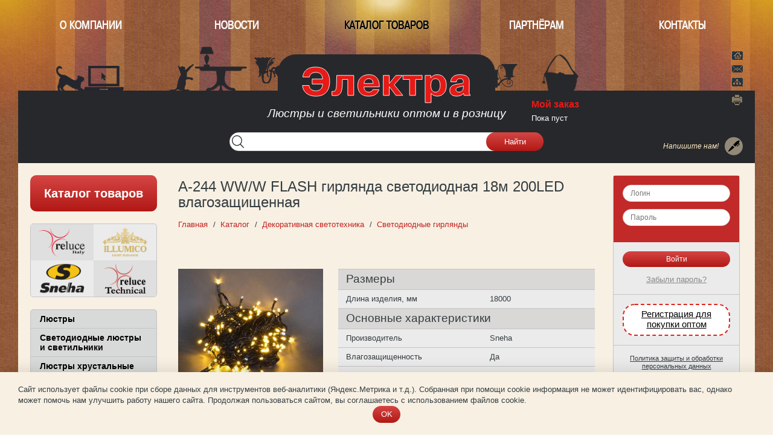

--- FILE ---
content_type: text/html; charset=UTF-8
request_url: https://www.electra.ru/catalog/Svetodiodnye_girlyandy/1413822/
body_size: 11656
content:
<!DOCTYPE html>
<!--[if lt IE 7]> <html class="no-js lt-ie10 lt-ie9 lt-ie8 lt-ie7" xml:lang="ru" lang="ru"> <![endif]-->
<!--[if IE 7]>    <html class="no-js lt-ie10 lt-ie9 lt-ie8" xml:lang="ru" lang="ru"> <![endif]-->
<!--[if IE 8]>    <html class="no-js lt-ie10 lt-ie9" xml:lang="ru" lang="ru"> <![endif]-->
<!--[if IE 9]>    <html class="no-js lt-ie10" xml:lang="ru" lang="ru"> <![endif]-->
<!--[if false]> --><html class="no-js" xml:lang="ru" lang="ru">  <!-- <![endif]-->
<head>
<title>A-244 WW/W FLASH гирлянда светодиодная 18м 200LED влагозащищенная - купить оптом в компании «Электра»</title>
<meta name="facebook-domain-verification" content="hjppje0ux9lrkgsbiarjz6lgqv12p3" />
<meta name="viewport" content="width=device-width" />
<!--[if IE]><meta http-equiv="X-UA-Compatible" content="IE=edge,chrome=1" /><![endif]-->
<meta http-equiv="Content-Type" content="text/html; charset=UTF-8" />
<meta name="keywords" content="A-244 WW/W FLASH гирлянда светодиодная 18м 200LED влагозащищенная оптом" />
<meta name="description" content="A-244 WW/W FLASH гирлянда светодиодная 18м 200LED влагозащищенная - оптовая продажа качественной светотехники. Компания  «Электра». Скидка 15% на первую покупку для новых оптовых клиентов." />
<link rel="canonical" href="https://www.electra.ru/catalog/Svetodiodnye_girlyandy/1413822/" />
<script type="text/javascript" data-skip-moving="true">(function(w, d, n) {var cl = "bx-core";var ht = d.documentElement;var htc = ht ? ht.className : undefined;if (htc === undefined || htc.indexOf(cl) !== -1){return;}var ua = n.userAgent;if (/(iPad;)|(iPhone;)/i.test(ua)){cl += " bx-ios";}else if (/Windows/i.test(ua)){cl += ' bx-win';}else if (/Macintosh/i.test(ua)){cl += " bx-mac";}else if (/Linux/i.test(ua) && !/Android/i.test(ua)){cl += " bx-linux";}else if (/Android/i.test(ua)){cl += " bx-android";}cl += (/(ipad|iphone|android|mobile|touch)/i.test(ua) ? " bx-touch" : " bx-no-touch");cl += w.devicePixelRatio && w.devicePixelRatio >= 2? " bx-retina": " bx-no-retina";var ieVersion = -1;if (/AppleWebKit/.test(ua)){cl += " bx-chrome";}else if (/Opera/.test(ua)){cl += " bx-opera";}else if (/Firefox/.test(ua)){cl += " bx-firefox";}ht.className = htc ? htc + " " + cl : cl;})(window, document, navigator);</script>


<link href="/bitrix/cache/css/s2/sneha/page_67bd498780aeccce244515b2c827e6ad/page_67bd498780aeccce244515b2c827e6ad_v1.css?17629313243387" type="text/css"  rel="stylesheet" />
<link href="/bitrix/cache/css/s2/sneha/template_e0cb69d05e88758bfcb951f60a20ea86/template_e0cb69d05e88758bfcb951f60a20ea86_v1.css?1762931324172988" type="text/css"  data-template-style="true" rel="stylesheet" />







<script type="application/ld+json">{"@context":"http://www.schema.org/","@type":"Product","name":"A-244 WW/W FLASH гирлянда светодиодная 18м 200LED влагозащищенная","image": "https://www.electra.ru//upload/iblock/423/tkiklvgx6a27ov7e0mbpwua1ttd8mgxg/a_244_ww_w_flash_girlyanda_svetodiodnaya_18m_200led_vlagozaschischennaya.jpg","description":"A-244 WW/W FLASH гирлянда светодиодная 18м 200LED влагозащищенная - оптовая продажа качественной светотехники. Компания  «Электра». Скидка 15% на первую покупку для новых оптовых клиентов.","brand":"Sneha", "offers": {"@type":"Offer","price":"1930","priceCurrency":"RUB"}}</script>
<style>.menu-brand .mb-reluce{background-image:url(/upload/iblock/6b0/reluce.png);} .menu-brand .mb-illumico{background-image:url(/upload/iblock/396/illumico.png);} .menu-brand .mb-sneha{background-image:url(/upload/iblock/37c/sneha.png);} .menu-brand .mb-reluce-technical{background-image:url(/upload/iblock/439/dvo255xs68gkyqx0jgxnx3878b1j8i83/reluce_techical.png);} </style>





<link rel="apple-touch-icon" sizes="180x180" href="/local/icons/sneha/apple-touch-icon.png">
<link rel="icon" type="image/png" sizes="32x32" href="/local/icons/sneha/favicon-32x32.png">
<link rel="icon" type="image/png" sizes="16x16" href="/local/icons/sneha/favicon-16x16.png">
<link rel="manifest" href="/local/icons/sneha/site.webmanifest">
<link rel="mask-icon" href="/local/icons/sneha/safari-pinned-tab.svg" color="#ff3333">
<link rel="shortcut icon" href="/local/icons/sneha/favicon.ico">
<link rel="preconnect" href="https://cdn.diginetica.net/">
<meta name="msapplication-TileColor" content="#ffffff">
<meta name="msapplication-config" content="/local/icons/sneha/browserconfig.xml">
<meta name="theme-color" content="#ffffff">

<meta name="google-site-verification" content="p4Bssg0faFOnyiFq56GViL11IDjtbZuDXN6PztB4fjY" />

<!-- Google Tag Manager -->
<script data-skip-moving="true">(function(w,d,s,l,i){w[l]=w[l]||[];w[l].push({'gtm.start':
new Date().getTime(),event:'gtm.js'});var f=d.getElementsByTagName(s)[0],
j=d.createElement(s),dl=l!='dataLayer'?'&l='+l:'';j.async=true;j.src=
'https://www.googletagmanager.com/gtm.js?id='+i+dl;f.parentNode.insertBefore(j,f);
})(window,document,'script','dataLayer','GTM-54R528');</script>
<!-- End Google Tag Manager -->
    <script data-skip-moving="true" type="text/javascript">
        var digiScript = document.createElement('script');
        digiScript.src = '//cdn.diginetica.net/7736/client.js';
        digiScript.defer = true;
        digiScript.async = true;
        document.head.appendChild(digiScript);
    </script>
</head>
<body class="  region-                          guest                            " data-region="rozn" data-discount="" data-user="quest">

<!-- Google Tag Manager (noscript) -->
<noscript><iframe src="https://www.googletagmanager.com/ns.html?id=GTM-54R528"
height="0" width="0" style="display:none;visibility:hidden"></iframe></noscript>
<!-- End Google Tag Manager (noscript) -->


<div class="panel"></div>
<div class="container">
<header class="header">
	<nav class="header_menu to-nx-nav">
	
<ul class="sneha-up-menu">
<li class="root  " >
		<a href="/about/"  class="root-item">О компании</a>
	</li>
<li class="root  " >
		<a href="/news/"  class="root-item">Новости</a>
	</li>
<li class="root  selected no-mob" >
		<a href="/catalog/"  class="root-item-selected">Каталог товаров</a>
	</li>
<li class="root  " >
		<a href="/registration/opt/"  class="root-item">Партнёрам</a>
	</li>
<li class="root parent-root " >
		<a href="/contacts/"  class="root-item">Контакты</a>
	<ul>
<li class="shop-link">
		<a href="/contacts/shop/"  >Интернет-магазин</a>
	</li>
<li class="">
		<a href="/contacts/moscow/"  >Москва</a>
	</li>
<li class="">
		<a href="/contacts/nnovgorod/"  >Нижний Новгород</a>
	</li>
<li class="">
		<a href="/contacts/piatigorsk/"  >Пятигорск</a>
	</li>
</ul></li></ul>
	</nav>
	<a href="/"  class="logo" data-tel="8-800-707-0099">ООО Фирма Электра</a> 
		
	<span class="slogan">Люстры и светильники оптом и в розницу</span>
	<nav class="nav-trio to-social-nav">
		<a class="home" title="Главная" href="/">Главная</a>
		<a class="mail" title="Написать нам" href="mailto:info@sneha.ru" rel="nofollow">Написать нам</a>
		<a class="map" title="Карта" href="/map.php">Карта</a>
		<a class="print" title="Версия для печати" href="?print=Y">Версия для печати</a>
	</nav>

	<div class="header-search-form" id="header-search">
        <form action="/search/index.php" id="NXsearchForm">
            <input type="text"   name="q"   class="inpt"     value="">
            <input type="submit" name="s"   class="btn sbtn" value="Найти">
        </form>
	</div>

	
	<div class="feedback-box">
		<i class="feedback-show show-messeage-form">Напишите нам!</i>
			</div>
	
	<div class="basket" id="nx-basket-state">

        <!--'start_frame_cache_YGlznc'--><a href="/basket/?action=buy" class="basket-title">Мой заказ</a>
<div class="nx-basket-state guest" >
	<a href="/basket/?action=buy" >
	Пока пуст	</a>
	<input type="hidden" class="nx-order-item-list" value='null' data-filial='Розничный склад' data-warehouse='Удалённый склад'/>
</div>
<!--'end_frame_cache_YGlznc'-->	</div>

	<i class="hat"></i>
	<i class="hat-decor hd-left"></i>
	<i class="hat-decor hd-right"></i>

	</header>
<!-- MAIN -->

 



<div class="center-block">
<main class="main">
<div class="main-inner">

	<article>
    	<h1>A-244 WW/W FLASH гирлянда светодиодная 18м 200LED влагозащищенная</h1>


			<div class="bx-breadcrumb" itemscope itemtype="http://schema.org/BreadcrumbList">
			<div class="bx-breadcrumb-item" id="bx_breadcrumb_0" itemprop="itemListElement" itemscope itemtype="http://schema.org/ListItem">
				
				<a href="/" title="Главная" itemprop="item">
					<span itemprop="name">Главная</span>
				</a>
				<meta itemprop="position" content="1" />
			</div>
			<div class="bx-breadcrumb-item" id="bx_breadcrumb_1" itemprop="itemListElement" itemscope itemtype="http://schema.org/ListItem">
				
				<a href="/catalog/" title="Каталог" itemprop="item">
					<span itemprop="name">Каталог</span>
				</a>
				<meta itemprop="position" content="2" />
			</div>
			<div class="bx-breadcrumb-item" id="bx_breadcrumb_2" itemprop="itemListElement" itemscope itemtype="http://schema.org/ListItem">
				
				<a href="/catalog/Dekorativnaya_svetotehnika/" title="Декоративная светотехника" itemprop="item">
					<span itemprop="name">Декоративная светотехника</span>
				</a>
				<meta itemprop="position" content="3" />
			</div>
			<div class="bx-breadcrumb-item" id="bx_breadcrumb_3" itemprop="itemListElement" itemscope itemtype="http://schema.org/ListItem">
				
				<a href="/catalog/Svetodiodnye_girlyandy/" title="Светодиодные гирлянды" itemprop="item">
					<span itemprop="name">Светодиодные гирлянды</span>
				</a>
				<meta itemprop="position" content="4" />
			</div></div>	

<div class="sneha-catalog sneha-catalog-detail element" data-element-id="214877">
	<div class="prw-panel">
        <figure class="prw-block with-zoom" >
            <div class="block-zoom__wrapper"></div>
            <a class="prw zoom-image nx-fancybox" data-fancybox="group" href="https://electra.ru/upload/iblock/36a/fbujpqxodg6ycwk2reaoakxyvbzk7ylt/a_244_ww_w_flash_girlyanda_svetodiodnaya_18m_200led_vlagozaschischennaya.jpg">
                                    <img src="/upload/iblock/36a/fbujpqxodg6ycwk2reaoakxyvbzk7ylt/a_244_ww_w_flash_girlyanda_svetodiodnaya_18m_200led_vlagozaschischennaya.jpg" alt="A-244 WW/W FLASH гирлянда светодиодная 18м 200LED влагозащищенная"
                         class="zoom-src "
                         srcset="https://static.electra.ru/550x-/upload/iblock/36a/fbujpqxodg6ycwk2reaoakxyvbzk7ylt/a_244_ww_w_flash_girlyanda_svetodiodnaya_18m_200led_vlagozaschischennaya.jpg 600w,
                         https://static.electra.ru/350x-/upload/iblock/36a/fbujpqxodg6ycwk2reaoakxyvbzk7ylt/a_244_ww_w_flash_girlyanda_svetodiodnaya_18m_200led_vlagozaschischennaya.jpg 800w"
                         sizes="(max-width: 600px) 600px, 800px"
                    />
                            </a>
                    </figure>

		
		
		<p class="prop fasovka">
						<b class="name">Фасовка:</b> 1/50					</p>
		<p class="prop series">
						<b class="name">Серия товара:</b> <a rel="nofollow" href="/series/893288/">A-244</a>
					</p>
		            <a href="/registration/opt/" rel="nofollow" class="btn_yellow btn_reg">Купить оптом</a>

						
														<del class="nx-price-old">2 220  <s class="r">Р</s></del>
								
				<ins class="nx-price nx-price-nologin">
					1 930  <s class="r">Р</s>
				</ins>
			
			<div class="nx-basket-byer"	data-cart='{"id":214877,"ost":3,"warehouse":20,"price":1930,"unit":"\u0448\u0442.","rate":1}'></div>

		
        
			</div>
	<div class="content-panel">
		<div class='element-text'>
									<table class="properties">
			                			                			                			                			                			                                                            <tr class="zag"><th colspan="2" ><span class="h3">Размеры</span></th></tr>
                                                                                        <tr>
                            <th>Длина изделия, мм</th>
                            <td>18000</td>
                        </tr>
                                    			                			                			                			                			                			                			                			                			                			                			                			                			                			                			                			                                                            <tr class="zag"><th colspan="2" ><span class="h3">Основные характеристики</span></th></tr>
                                                    <tr>
                                <th>Производитель</th>
                                <td><span class="brand">Sneha</span></td>
                            </tr>
                                                                                        <tr>
                            <th>Влагозащищенность</th>
                            <td>Да</td>
                        </tr>
                                    			                			                			                			                			                			                			                			                			                			                			                			                                                                                <tr>
                            <th>Количество ламп</th>
                            <td>200</td>
                        </tr>
                                    			                			                			                			                			                			                			                                                                                <tr>
                            <th>Максимальная мощность изделия, Вт</th>
                            <td>18W</td>
                        </tr>
                                    			                			                			                			                			                			                			                			                			                			                			                			                			                			                			                			                                                                                <tr>
                            <th>Напряжение, В</th>
                            <td>220V</td>
                        </tr>
                                    			                			                			                			                			                			                			                                                                                <tr>
                            <th>Режим свечения</th>
                            <td>Мерцающий</td>
                        </tr>
                                    			                			                			                			                                                                                <tr>
                            <th>Соединяется последовательно, шт.</th>
                            <td>3</td>
                        </tr>
                                    			                			                			                                                                                <tr>
                            <th>Цвет</th>
                            <td>Белый(тёплый)</td>
                        </tr>
                                    			                			                			                			                			                                                                                <tr>
                            <th>Цвет провода</th>
                            <td>Черный</td>
                        </tr>
                                    			                			                			                			                			                                                                                <tr>
                            <th>Цоколь лампы</th>
                            <td>LED</td>
                        </tr>
                                    			                			                			                			                			                			                			                			                			                			                			                			                                                                                <tr>
                            <th>Особенности светильника</th>
                            <td>каждый 10 LED с мерцанием</td>
                        </tr>
                                    			                			                			                			                			                			                			                			                			                			                			                			                			                			                			                			                			                			                			                			                			                			                			                			                			                			                			                			                                                            <tr class="zag"><th colspan="2" ><span class="h3">Упаковка</span></th></tr>
                                                                                        <tr>
                            <th>Фасовка</th>
                            <td>1/50</td>
                        </tr>
                                    			                                                                                <tr>
                            <th>Упаковка, высота, см</th>
                            <td>47</td>
                        </tr>
                                    			                                                                                <tr>
                            <th>Упаковка, ширина, см</th>
                            <td>35</td>
                        </tr>
                                    			                                                                                <tr>
                            <th>Упаковка, длина, см</th>
                            <td>52</td>
                        </tr>
                                    			                                                                                <tr>
                            <th>Упаковка, вес, кг</th>
                            <td>20</td>
                        </tr>
                                    			                                                                                <tr>
                            <th>Упаковка, объем, куб.м</th>
                            <td>0.0855</td>
                        </tr>
                                    			                                                                                <tr>
                            <th>Количество в упаковке</th>
                            <td>50</td>
                        </tr>
                                    			                			                			                			                			                			                			                			                			                			                			                			                			                			                			                			                			                			                			                			                			                			                			                			                			                			                			                			                			                			                			                			                			                			                			                			                			                			                			                			                			                			                			
						</table>
		</div>
	</div>
</div>
    <div class="index-registration">
        <a class="r-opt" href="/registration/opt/">Регистрация для оптовых покупателей</a>
        <a class="r-des" href="/registration/designer/">Регистрация для дизайнеров</a>
        <a class="r-shop" href="/registration/shop/">Регистрация для интернет-магазинов</a>
    </div>
</article>
</div>
</main>

<!-- LEFT -->
<div class="left side-panel">
    <div class="sneha-catalog-left main-mode">
	<a href="/catalog/" class="btn" >Каталог товаров</a>
<nav class="side-block  menu-brand">
		<a href="/brands/reluce/" class="menu-brand-item mb-reluce">Reluce</a>
		<a href="/brands/illumico/" class="menu-brand-item mb-illumico">ILLUMICO</a>
		<a href="/brands/sneha/" class="menu-brand-item mb-sneha">Sneha</a>
		<a href="/brands/reluce-technical/" class="menu-brand-item mb-reluce-technical">Reluce Technical</a>
	</nav>
<div class="side-block catalog-main-menu ">
<nav class="to-nx-nav catalog-menu-block">
<ul class="sneha-catalog-menu large"> 
			<li  >
		<a href="/catalog/Lyustry/" class="root-item ">Люстры</a>
		<ul class="root-item">
							<li><a href="/catalog/Lyustry_ILLUMICO/"  >Люстры ILLUMICO</a></li>
									<li><a href="/catalog/Lyustry_Reluce/"  >Люстры Reluce</a></li>
									<li><a href="/catalog/Lyustry_Reluce__pod_lampu_GX53_/"  >Люстры Reluce (под лампу GX53)</a></li>
									<li><a href="/catalog/Lyustry_s_LED_podsvetkoy/"  >Люстры с LED подсветкой</a></li>
			</ul></li>						<li  ><a href="/catalog/Svetodiodnye_lyustry_i_svetil_niki/" class="root-item " >Светодиодные люстры и светильники</a></li>
						<li  >
		<a href="/catalog/Lyustry_hrustal_nye/" class="root-item ">Люстры хрустальные</a>
		<ul class="root-item">
							<li><a href="/catalog/Lyustry_hrustal_nye_illumico/"  >Люстры хрустальные illumico</a></li>
									<li><a href="/catalog/Lyustry_hrustal_nye_Reluce/"  >Люстры хрустальные Reluce</a></li>
			</ul></li>			<li  >
		<a href="/catalog/Lyustry_podvesy/" class="root-item ">Люстры-подвесы</a>
		<ul class="root-item">
							<li><a href="/catalog/Lyustry_podvesy_illumico/"  >Люстры-подвесы illumico</a></li>
									<li><a href="/catalog/Lyustry_podvesy_Reluce/"  >Люстры-подвесы Reluce</a></li>
			</ul></li>			<li  >
		<a href="/catalog/Bra/" class="root-item ">Бра</a>
		<ul class="root-item">
							<li><a href="/catalog/Bra_illumico/"  >Бра illumico</a></li>
									<li><a href="/catalog/Bra_Reluce/"  >Бра Reluce</a></li>
									<li><a href="/catalog/Bra_svetodiodnye/"  >Бра светодиодные</a></li>
			</ul></li>			<li  >
		<a href="/catalog/Nastol_nye_lampy/" class="root-item ">Настольные лампы</a>
		<ul class="root-item">
							<li><a href="/catalog/Svetodiodnye_nastol_nye_lampy/"  >Светодиодные настольные лампы</a></li>
									<li><a href="/catalog/Uchenicheskie_nastol_nye_lampy/"  >Ученические настольные лампы</a></li>
									<li><a href="/catalog/Inter_ernye_nastol_nye_lampy/"  >Интерьерные настольные лампы</a></li>
			</ul></li>			<li  >
		<a href="/catalog/Torshery/" class="root-item ">Торшеры</a>
		<ul class="root-item">
							<li><a href="/catalog/Torshery_illumico/"  >Торшеры illumico</a></li>
									<li><a href="/catalog/Torshery_Reluce/"  >Торшеры Reluce</a></li>
			</ul></li>			<li  >
		<a href="/catalog/Svetil_niki_Reluce_Technical/" class="root-item ">Светильники Reluce Technical</a>
		<ul class="root-item">
							<li><a href="/catalog/Nakladnye__GX53__GU10__MR16__LED_/"  >Накладные светильники (GX53, GU10, MR16, LED)</a></li>
									<li><a href="/catalog/Vstraivaemye__GX53__GU10__MR16__LED_/"  >Встраиваемые светильники (GX53, GU10, MR16, LED)</a></li>
									<li><a href="/catalog/Podvesnye_svetil_niki__GX53__GU10__MR16_/"  >Подвесные светильники (GX53, GU10, MR16)</a></li>
									<li><a href="/catalog/Svetil_niki_iz_plastika__PC_material_/"  >Светильники из пластика (PC material)</a></li>
									<li><a href="/catalog/Cvetil_niki_cpotovye/"  >Cветильники cпотовые</a></li>
									<li><a href="/catalog/Bytovye_svetil_niki/"  >Бытовые светильники</a></li>
			</ul></li>			<li  >
		<a href="/catalog/Trekovye_svetil_niki_i_shinoprovody/" class="root-item ">Трековые светильники и шинопроводы</a>
		<ul class="root-item">
							<li><a href="/catalog/Trekovye__GX53__GU10__MR16_/"  >Трековые светильники (GX53, GU10, MR16)</a></li>
									<li><a href="/catalog/trekovye__so_vstroennymi_LED_/"  >Трековые светильники (со встроенными LED)</a></li>
									<li><a href="/catalog/SHinoprovody_i_konnektory_nakladnye/"  >Шинопроводы и коннекторы накладные</a></li>
									<li><a href="/catalog/SHinoprovody_i_konnektory_vstraivaemye/"  >Шинопроводы и коннекторы встраиваемые</a></li>
			</ul></li>			<li  >
		<a href="/catalog/Magnitnaya_trekovaya_sistema/" class="root-item ">Магнитная трековая система</a>
		<ul class="root-item">
							<li><a href="/catalog/Magnitnye_trekovye_svetil_niki/"  >Магнитные трековые светильники</a></li>
									<li><a href="/catalog/Umnye_magnitnye___CCT%2BSMART_/"  >Умные магнитные трековые светильники (CCT+SMART)</a></li>
									<li><a href="/catalog/magnit_shinoprov_nakladnye/"  >Магнитные шинопроводы и коннекторы накладные</a></li>
									<li><a href="/catalog/magnit_shin_vstraivaemye/"  >Магнитные шинопроводы и коннекторы встраиваемые</a></li>
									<li><a href="/catalog/Umnye_bloki_pitaniya_i_kontrollery__CCT%2BSMART_/"  >Умные блоки питания и контроллеры (CCT+SMART) для магнитных систем</a></li>
									<li><a href="/catalog/Bloki_pitaniya_dlya_magnitnyh_sistem/"  >Блоки питания для магнитных систем</a></li>
									<li><a href="/catalog/Magnitnye_dlya_natyazhnyh_potolkov__garpun_/"  >Магнитные шинопроводы и коннекторы для натяжных потолков (гарпун)</a></li>
			</ul></li>			<li  >
		<a href="/catalog/Tochechnye_svetil_niki_Classic/" class="root-item ">Точечные светильники Classic</a>
		<ul class="root-item">
							<li><a href="/catalog/Svetil_niki_GX53/"  >Точечные светильники (GX53)</a></li>
									<li><a href="/catalog/Svetil_niki_MR16/"  >Точечные светильники (MR16 с цоколем GU5.3)</a></li>
									<li><a href="/catalog/Svetil_niki_G9__raznoe_/"  >Светильники G9 (разное)</a></li>
			</ul></li>						<li  ><a href="/catalog/Svetodiodnye_paneli/" class="root-item " >Светодиодные панели</a></li>
									<li  ><a href="/catalog/Inter_ernye_svetil_niki_RT/" class="root-item " >Интерьерные светильники</a></li>
						<li  >
		<a href="/catalog/Ulichnoe_i_parkovoe_osveschenie/" class="root-item ">Уличное и парковое освещение</a>
		<ul class="root-item">
							<li><a href="/catalog/Nastennye_fonari/"  >Настенные фонари</a></li>
									<li><a href="/catalog/Nastennye__Reluce_Technical_/"  >Настенные светильники (Reluce Technical)</a></li>
									<li><a href="/catalog/Podvesnye_fonari/"  >Подвесные фонари</a></li>
									<li><a href="/catalog/Stolby/"  >Столбы</a></li>
									<li><a href="/catalog/Landshaftnye_Led_svetil_niki/"  >Ландшафтные Led светильники</a></li>
									<li><a href="/catalog/Prozhektory/"  >Прожекторы</a></li>
			</ul></li>			<li  >
		<a href="/catalog/Arhitekturnaya_i_inter_ernaya_podsvetka/" class="root-item ">Архитектурная и интерьерная подсветка</a>
		<ul class="root-item">
							<li><a href="/catalog/Arhitekturnye_svetil_niki/"  >Архитектурные светильники</a></li>
									<li><a href="/catalog/Inter_ernaya_podsvetka/"  >Интерьерная подсветка</a></li>
									<li><a href="/catalog/Podsvetka_lestnits__Led_/"  >Подсветка лестниц (Led)</a></li>
			</ul></li>						<li  ><a href="/catalog/Svetodiodnye_lenty_SMD/" class="root-item " >Светодиодные ленты SMD</a></li>
									<li  ><a href="/catalog/Spotovye_svetil_niki/" class="root-item " >Спотовые светильники</a></li>
						<li  >
		<a href="/catalog/Dekorativnaya_svetotehnika/" class="root-item ">Декоративная светотехника</a>
		<ul class="root-item">
							<li><a href="/catalog/Dyuralayt__Duralight_LED_/"  >Дюралайт (Duralight LED)</a></li>
									<li><a href="/catalog/Gibkiy_svet__LED_/"  >Гибкий свет (LED)</a></li>
									<li><a href="/catalog/Belt_layt/"  >Белт-лайт</a></li>
									<li><a href="/catalog/Svetodiodnye_girlyandy/"  class="item-selected" >Светодиодные гирлянды</a></li>
									<li><a href="/catalog/Svetodiodnye_girlyandy___bahroma__/"  >Светодиодные гирлянды (&quot;бахрома&quot;)</a></li>
									<li><a href="/catalog/Svetovye_zanavesy__LED_/"  >Световые занавесы (LED)</a></li>
									<li><a href="/catalog/Svetovye_setki__LED_/"  >Световые сетки (LED)</a></li>
									<li><a href="/catalog/Akrilovye_figury/"  >Акриловые фигуры</a></li>
									<li><a href="/catalog/Figury_iz_LED_girlyand/"  >Фигуры из LED гирлянд</a></li>
									<li><a href="/catalog/Dekorativnye_LED_svetil_niki/"  >Декоративные LED светильники</a></li>
									<li><a href="/catalog/LED_lampy_i_stroby/"  >LED лампы и стробы</a></li>
									<li><a href="/catalog/Dekorativnye_derev_ya/"  >Декоративные деревья</a></li>
									<li><a href="/catalog/Raznoe/"  >Разное</a></li>
			</ul></li>						<li  ><a href="/catalog/Podsvetki_dlya_kartin/" class="root-item " >Подсветки для картин</a></li>
						<li  >
		<a href="/catalog/Svetil_niki__Sneha___proizvodstvo___Rossiya_/" class="root-item ">Светильники &quot;Sneha&quot; (производство - Россия)</a>
		<ul class="root-item">
							<li><a href="/catalog/Svetil_niki_nastenno_potolochnye_Sneha__NPB__/"  >Светильники настенно-потолочные Sneha (НПБ).</a></li>
									<li><a href="/catalog/Svetil_niki_nastennye_Sneha__NBB__/"  >Светильники настенные Sneha (НББ).</a></li>
									<li><a href="/catalog/Svetil_niki_podvesnye_Sneha__NSB__/"  >Светильники подвесные Sneha (НСБ).</a></li>
			</ul></li>						<li  ><a href="/catalog/CHasy/" class="root-item " >Часы</a></li>
						<li  >
		<a href="/catalog/Plafony_i_abazhury/" class="root-item ">Плафоны и абажуры</a>
		<ul class="root-item">
							<li><a href="/catalog/Plafony__Kitay_/"  >Плафоны (Китай)</a></li>
									<li><a href="/catalog/Plafony__Rossiya_/"  >Плафоны (Россия)</a></li>
									<li><a href="/catalog/Abazhury/"  >Абажуры</a></li>
			</ul></li>						<li  ><a href="/catalog/Lampy__gauss_/" class="root-item " >Лампы (gauss)</a></li>
						<li  >
		<a href="/catalog/Lampy/" class="root-item ">Лампы</a>
		<ul class="root-item">
							<li><a href="/catalog/Lampy_galogennye/"  >Лампы галогенные</a></li>
									<li><a href="/catalog/Lampy_na_svetodiodah/"  >Лампы на светодиодах</a></li>
									<li><a href="/catalog/Lampy_nakalivaniya/"  >Лампы накаливания</a></li>
									<li><a href="/catalog/Energosberegayuschie_lampy/"  >Энергосберегающие лампы</a></li>
			</ul></li>						<li  ><a href="/catalog/Nochniki/" class="root-item " >Ночники</a></li>
									<li  ><a href="/catalog/Komplektuyuschie/" class="root-item " >Комплектующие</a></li>
						<li  >
		<a href="/catalog/Utsenka/" class="root-item ">Уценка</a>
		<ul class="root-item">
							<li><a href="/catalog/Napol_nye_L/"  >Напольные L</a></li>
									<li><a href="/catalog/Nastennye_L/"  >Настенные L</a></li>
									<li><a href="/catalog/Nastol_nye_L/"  >Настольные L</a></li>
									<li><a href="/catalog/Potolochnye_L/"  >Потолочные L</a></li>
									<li><a href="/catalog/Spoty_L/"  >Споты L</a></li>
									<li><a href="/catalog/Utsenka__Dekorativnaya_svetotehnika/"  >Декоративная светотехника L</a></li>
									<li><a href="/catalog/Raznoe_L/"  >Разное L</a></li>
			</ul></li>						<li  ><a href="/sale/" class="root-item  status  status-sale" >Распродажа</a></li>
			</ul>
</nav>
</div>
</div>



</div>

<!-- RIGHT -->
<div class="right side-panel" >
<nav class="side-block sneha-auth" id="sneha-auth-form">
	<form method="post" target="_top" action="/catalog/Svetodiodnye_girlyandy/1413822/" class="sheha_auth_form" data-id="sneha-auth-form">
		<div class="input-sect">
			<input type="text"     name="USER_LOGIN"    maxlength="50" placeholder="Логин"  class="inpt" value="" />
			<input type="password" name="USER_PASSWORD" maxlength="50" placeholder="Пароль" class="inpt" />
		</div>
		

		
		<input type="hidden" name="backurl" value="/catalog/Svetodiodnye_girlyandy/1413822/" />				<input type="hidden" name="AUTH_FORM" value="Y" />
		<input type="hidden" name="TYPE"  value="AUTH" />
		<input type="hidden" name="TYPE_NX"  value="AUTH" />
		<input type="submit" name="Login" value="Войти" class="btn" />
		<a href="/private_office/?forgot_password=yes&amp;backurl=%2Fcatalog%2FSvetodiodnye_girlyandy%2F1413822%2F" class="forgot" rel="nofollow">Забыли пароль?</a>
	</form>

	<div class="reg" id="NXFixedReg"><a href="/registration/opt/" rel="nofollow" class="btn_yellow btn_reg"">Регистрация для покупки&nbsp;оптом</a></div>
	<a href="/upload/politica.pdf" class="reg personal" rel="nofollow" target="_blank">Политика защиты и обработки персональных данных</a>
    <a href="/upload/agreement.pdf" class="reg personal" rel="nofollow" target="_blank">Соглашение на обработку персональных данных</a>
</nav>
	
	<section class="side-block sneha-news-line">
<h6 class="tab_opened"><a href="/news/" class="more">Новости</a></h6>
<div>
<div class="news-line-item" id="bx_3106255276_268841">
<time datetime="2026-01-12T00:00:00+03:00" >12 января 2026</time>
<a class="ttl" href="/news/268841/">Поступление светильников Reluce (12 января 2026)</a>
<p><a href="/news/268841/" class="more">Подробнее</a></p>
</div>
<div class="news-line-item" id="bx_3106255276_268712">
<time datetime="2025-12-29T00:00:00+03:00" >29 декабря 2025</time>
<a class="ttl" href="/news/268712/">С НОВЫМ ГОДОМ! (2026)</a>
<p><a href="/news/268712/" class="more">Подробнее</a></p>
</div>
</div>
</section> 

	
	<section class="side-block sneha-pdf">
<h6 class="tab_opened">PDF каталоги</h6>
	<div>
				<a href="/upload/iblock/c8c/itkxu07m0g335oi2p6om60ds7yg78ok0/illumico_exclusive_2025_.pdf" id="bx_2572050770_267640" target="_blank" class="pdf">
			iLLUMiCO (exclusive-2025)		</a>
				<a href="/upload/iblock/707/7f0frjvff22kojvilpuocmo3epm65w9z/reluce_2025.pdf" id="bx_2572050770_12295" target="_blank" class="pdf">
			Reluce (2025)		</a>
				<a href="/upload/iblock/6d1/ijnjvw0vx50p4qoyxd3oys4u21fkei8p/Reluce-Technical_2025.pdf" id="bx_2572050770_261991" target="_blank" class="pdf">
			Reluce Technical-2025		</a>
				<a href="/upload/iblock/bc0/heyyycmysk143a4yo8mq2vdgn482ftjr/Magnitnaya_trekovaya_sistema_Reluce.pdf" id="bx_2572050770_261146" target="_blank" class="pdf">
			Magnitnaya_trekovaya_sistema-Reluce		</a>
			</div>
</section>		<section class="side-block sneha-pdf">
<h6 class="tab_opened">Прайс-листы</h6>
 <div class="registred">
 	<p>Материалы доступны только после регистрации.</p>
  	<a href="/registration/" class="btn">Зарегистрироваться</a>
 </div>
</section>	
	<section class="side-block subscribe-block">
	<h6>Рассылка</h6>
	<div class="subscribe-form">
		<form action="/subscribe/" >
		<input type="text" placeholder="E-mail" name="EMAIL" class="inpt" />
		
				<p>
		<input type="checkbox" class = "chb" name="sf_RUB_ID[]" id="sf_RUB_ID_1" value="1" checked="checked" /> 
		<label for="sf_RUB_ID_1">Новости фирмы «Электра»</label></p>
				<input type="submit" value="ОК" class="sbtn btn" />
		</form>
	</div>
</section>


    
</div>
</div>
<div class="sneha-slider">
<div id="snehaSliderCarusel" class=" owl-carousel owl-theme" >
     <div class="item">
    <a href="https://www.electra.ru/news/268169/"  target="_blank" >    	<img src="/upload/iblock/ecd/azbdgyse0v55qdgurlii30dzzxl7fme1/ilum_elite_17nov25.jpg" alt="новость" 

    		 srcset="https://static.electra.ru/460x-//upload/iblock/ecd/azbdgyse0v55qdgurlii30dzzxl7fme1/ilum_elite_17nov25.jpg 460w,
    		 		 https://static.electra.ru/600x-//upload/iblock/ecd/azbdgyse0v55qdgurlii30dzzxl7fme1/ilum_elite_17nov25.jpg 600w,
    		 		 https://static.electra.ru/1200x-//upload/iblock/ecd/azbdgyse0v55qdgurlii30dzzxl7fme1/ilum_elite_17nov25.jpg 1200w,
    		 		 /upload/iblock/ecd/azbdgyse0v55qdgurlii30dzzxl7fme1/ilum_elite_17nov25.jpg 1600w"
			 sizes="(max-width: 460px) 460px, (max-width: 600px) 600px, (max-width: 1200px) 1200px, 1600px"
    	/>
    </a>  </div>
      <div class="item">
    <a href="https://www.electra.ru/catalog/Dekorativnaya_svetotehnika/"  target="_blank" >    	<img src="/upload/iblock/731/qaz1v7vsrwwo09izbw45fvsb6jh14yse/decor_25.jpg" alt="декор-2025" 

    		 srcset="https://static.electra.ru/460x-//upload/iblock/731/qaz1v7vsrwwo09izbw45fvsb6jh14yse/decor_25.jpg 460w,
    		 		 https://static.electra.ru/600x-//upload/iblock/731/qaz1v7vsrwwo09izbw45fvsb6jh14yse/decor_25.jpg 600w,
    		 		 https://static.electra.ru/1200x-//upload/iblock/731/qaz1v7vsrwwo09izbw45fvsb6jh14yse/decor_25.jpg 1200w,
    		 		 /upload/iblock/731/qaz1v7vsrwwo09izbw45fvsb6jh14yse/decor_25.jpg 1600w"
			 sizes="(max-width: 460px) 460px, (max-width: 600px) 600px, (max-width: 1200px) 1200px, 1600px"
    	/>
    </a>  </div>
      <div class="item">
    <a href="https://www.electra.ru/news/265800/"  target="_blank" >    	<img src="/upload/iblock/aac/1lr3recpwjm4qc537n0p7cvw9shuu5iq/skidki_may_25.jpg" alt="суперскидки в мае" 

    		 srcset="https://static.electra.ru/460x-//upload/iblock/aac/1lr3recpwjm4qc537n0p7cvw9shuu5iq/skidki_may_25.jpg 460w,
    		 		 https://static.electra.ru/600x-//upload/iblock/aac/1lr3recpwjm4qc537n0p7cvw9shuu5iq/skidki_may_25.jpg 600w,
    		 		 https://static.electra.ru/1200x-//upload/iblock/aac/1lr3recpwjm4qc537n0p7cvw9shuu5iq/skidki_may_25.jpg 1200w,
    		 		 /upload/iblock/aac/1lr3recpwjm4qc537n0p7cvw9shuu5iq/skidki_may_25.jpg 1600w"
			 sizes="(max-width: 460px) 460px, (max-width: 600px) 600px, (max-width: 1200px) 1200px, 1600px"
    	/>
    </a>  </div>
   
</div>
</div>

<!-- FOOTER --> 
<footer class="footer">
	<address class="copy">
		© Фирма «Электра»<br />Использование материалов сайта без согласования запрещено.
		<a href="http://www.imageprom.com" target="_blank" class="ip">Создание и продвижение сайта — <strong>РА «Имиджпром»</strong></a>
	</address>
		
	<nav class="nav-social to-social-nav">
				<a class="yt" title="Мы на YouTube" target="_blank" href="https://www.youtube.com/channel/UCL4Eu3VNpUuXtI6Wq5xG2Bg/">Мы на Youtube</a>
        <a class="rt" title="Мы на RuTube" target="_blank" href="https://rutube.ru/channel/42071796/">Мы на RuTube</a>
	</nav>

	<div class="counters">
	<!-- Yandex.Metrika informer -->
		<a href="https://metrika.yandex.ru/stat/?id=1092481&amp;from=informer"
		   target="_blank" rel="nofollow"><img src="https://informer.yandex.ru/informer/1092481/3_0_FFFFFFFF_EFEFEFFF_0_pageviews"
		   style="width:88px; height:31px; border:0;" alt="Яндекс.Метрика" title="Яндекс.Метрика: данные за сегодня (просмотры, визиты и уникальные посетители)" class="ym-advanced-informer" data-cid="1092481" data-lang="ru" /></a>
	<!-- /Yandex.Metrika informer -->
	</div>

</footer>


<div class="block-cookie nx-flex-row-c-c">
    <div class="text-cookie">Cайт использует файлы cookie при сборе данных для инструментов веб-аналитики
        (Яндекс.Метрика и т.д.). Собранная при помощи cookie информация не может идентифицировать вас, однако может
        помочь нам улучшить работу нашего сайта. Продолжая пользоваться сайтом, вы соглашаетесь с использованием файлов cookie.
        </div>
    <button class="btn">OK</button>
</div>

</div>
<script type="text/javascript">if(!window.BX)window.BX={};if(!window.BX.message)window.BX.message=function(mess){if(typeof mess==='object'){for(let i in mess) {BX.message[i]=mess[i];} return true;}};</script>
<script type="text/javascript">(window.BX||top.BX).message({'JS_CORE_LOADING':'Загрузка...','JS_CORE_NO_DATA':'- Нет данных -','JS_CORE_WINDOW_CLOSE':'Закрыть','JS_CORE_WINDOW_EXPAND':'Развернуть','JS_CORE_WINDOW_NARROW':'Свернуть в окно','JS_CORE_WINDOW_SAVE':'Сохранить','JS_CORE_WINDOW_CANCEL':'Отменить','JS_CORE_WINDOW_CONTINUE':'Продолжить','JS_CORE_H':'ч','JS_CORE_M':'м','JS_CORE_S':'с','JSADM_AI_HIDE_EXTRA':'Скрыть лишние','JSADM_AI_ALL_NOTIF':'Показать все','JSADM_AUTH_REQ':'Требуется авторизация!','JS_CORE_WINDOW_AUTH':'Войти','JS_CORE_IMAGE_FULL':'Полный размер'});</script><script type="text/javascript" src="/bitrix/js/main/core/core.min.js?1687260579219752"></script><script>BX.setJSList(['/bitrix/js/main/core/core_ajax.js','/bitrix/js/main/core/core_promise.js','/bitrix/js/main/polyfill/promise/js/promise.js','/bitrix/js/main/loadext/loadext.js','/bitrix/js/main/loadext/extension.js','/bitrix/js/main/polyfill/promise/js/promise.js','/bitrix/js/main/polyfill/find/js/find.js','/bitrix/js/main/polyfill/includes/js/includes.js','/bitrix/js/main/polyfill/matches/js/matches.js','/bitrix/js/ui/polyfill/closest/js/closest.js','/bitrix/js/main/polyfill/fill/main.polyfill.fill.js','/bitrix/js/main/polyfill/find/js/find.js','/bitrix/js/main/polyfill/matches/js/matches.js','/bitrix/js/main/polyfill/core/dist/polyfill.bundle.js','/bitrix/js/main/core/core.js','/bitrix/js/main/polyfill/intersectionobserver/js/intersectionobserver.js','/bitrix/js/main/lazyload/dist/lazyload.bundle.js','/bitrix/js/main/polyfill/core/dist/polyfill.bundle.js','/bitrix/js/main/parambag/dist/parambag.bundle.js']);
</script>
<script type="text/javascript">(window.BX||top.BX).message({'LANGUAGE_ID':'ru','FORMAT_DATE':'DD.MM.YYYY','FORMAT_DATETIME':'DD.MM.YYYY HH:MI:SS','COOKIE_PREFIX':'BITRIX_SM','SERVER_TZ_OFFSET':'10800','UTF_MODE':'Y','SITE_ID':'s2','SITE_DIR':'/','USER_ID':'','SERVER_TIME':'1768644940','USER_TZ_OFFSET':'0','USER_TZ_AUTO':'Y','bitrix_sessid':'3b8c3fc54388cce70b8325d02f84fd50'});</script><script type="text/javascript"  src="/bitrix/cache/js/s2/sneha/kernel_main/kernel_main_v1.js?1762931324154482"></script>
<script type="text/javascript" src="/bitrix/js/ui/dexie/dist/dexie3.bundle.min.js?166738895388295"></script>
<script type="text/javascript" src="/bitrix/js/main/core/core_ls.min.js?15010609327365"></script>
<script type="text/javascript" src="/bitrix/js/main/core/core_frame_cache.min.js?168726057911210"></script>
<script type="text/javascript">BX.setJSList(['/bitrix/js/main/core/core_fx.js','/bitrix/js/main/session.js','/bitrix/js/main/pageobject/pageobject.js','/bitrix/js/main/core/core_window.js','/bitrix/js/main/date/main.date.js','/bitrix/js/main/core/core_date.js','/bitrix/js/main/utils.js','/local/templates/.default/components/bitrix/catalog/sneha_2.3/bitrix/catalog.element/.default/script.js','/local/templates/sneha/jquery-1.12.0.min.js','/local/templates/sneha/jquery-ui-1.11.4.custom.min.js','/local/templates/sneha/jquery-migrate-1.2.1.min.js','/local/templates/sneha/modernizr.js','/local/templates/sneha/nx_plugins.js','/local/templates/sneha/hyphenate.js','/local/templates/.default/components/ip/mailform_4.8/sneha_2.0_ajax/script.js','/local/components/ip/nx_gallery_3.5/jquery.fancybox.min.js','/local/templates/sneha/ticket_ajax_modal.js','/local/templates/.default/components/bitrix/menu/sneha_2.0_header/script.js','/local/templates/.default/components/ip/nx_basket_2.0/sneha_2.2/script.js','/local/templates/.default/components/bitrix/news.line/sneha_2.1_slider/script.js','/local/templates/.default/components/bitrix/system.auth.form/sneha_2.2/script.js','/local/templates/.default/components/ip/nx.plugin/sneha_1.0_cookie_1.0/script.js']);</script>
<script type="text/javascript">BX.setCSSList(['/local/templates/.default/components/bitrix/catalog/sneha_2.3/style.css','/local/templates/.default/components/bitrix/catalog/sneha_2.3/bitrix/catalog.element/.default/style.css','/local/templates/sneha/jquery-ui.css','/local/components/ip/nx_gallery_3.5/core_styles.css','/local/templates/.default/components/ip/mailform_4.8/sneha_2.0_ajax/style.css','/local/templates/sneha/ticket_ajax_modal.css','/local/templates/sneha/catalog.css','/local/templates/.default/components/bitrix/menu/sneha_2.0_header/style.css','/local/templates/.default/components/ip/nx_basket_2.0/sneha_2.2/style.css','/local/templates/.default/components/bitrix/news.line/sneha_2.1_slider/style.css','/local/templates/.default/components/bitrix/breadcrumb/sneha_1.0/style.css','/local/templates/.default/components/bitrix/menu/sneha_2.0_catalog_v2/style.css','/local/templates/.default/components/bitrix/system.auth.form/sneha_2.2/style.css','/local/templates/.default/components/ip/news.line/sneha-news-line/style.css','/local/templates/.default/components/bitrix/news.line/sneha_pdf_2.0/style.css','/local/templates/.default/components/bitrix/subscribe.form/sneha_subs_2.0/style.css','/local/templates/.default/components/ip/nx.plugin/sneha_1.0_cookie_1.0/style.css','/local/templates/sneha/styles.css','/local/templates/sneha/template_styles.css']);</script>
<script type="text/javascript"  src="/bitrix/cache/js/s2/sneha/template_7dbd599f1cdcb7dac00bb4989f2a2345/template_7dbd599f1cdcb7dac00bb4989f2a2345_v1.js?1762931324556090"></script>
<script type="text/javascript"  src="/bitrix/cache/js/s2/sneha/page_deb86a488085f91b803e22e0efec5f19/page_deb86a488085f91b803e22e0efec5f19_v1.js?17629313242579"></script>
<script type="text/javascript">var _ba = _ba || []; _ba.push(["aid", "6b7e10ff36906a59d8e203eb7f955171"]); _ba.push(["host", "www.electra.ru"]); (function() {var ba = document.createElement("script"); ba.type = "text/javascript"; ba.async = true;ba.src = (document.location.protocol == "https:" ? "https://" : "http://") + "bitrix.info/ba.js";var s = document.getElementsByTagName("script")[0];s.parentNode.insertBefore(ba, s);})();</script>


</body>
</html>
 

--- FILE ---
content_type: text/css
request_url: https://www.electra.ru/bitrix/cache/css/s2/sneha/page_67bd498780aeccce244515b2c827e6ad/page_67bd498780aeccce244515b2c827e6ad_v1.css?17629313243387
body_size: 927
content:


/* Start:/local/templates/.default/components/bitrix/catalog/sneha_2.3/style.min.css?1652975922568*/
.grid .bx_content_section{margin-bottom:15px}.grid .bx_sidebar{margin-bottom:15px}.grid2x1 .bx_content_section{float:left;width:66%;margin-bottom:15px}.grid2x1 .bx_sidebar{float:right;width:33%;margin-bottom:15px;padding-left:5%;-webkit-box-sizing:border-box;-moz-box-sizing:border-box;box-sizing:border-box}@media(max-width:960px){.grid2x1 .bx_sidebar{padding-left:4%}}@media(max-width:640px){.grid2x1 .bx_content_section,.grid2x1 .bx_sidebar{width:100%;float:none}.grid2x1 .bx_sidebar{padding-left:3%}}@media(max-width:479px){.grid2x1 .bx_sidebar{padding-left:1%}}

/* End */


/* Start:/local/templates/.default/components/bitrix/catalog/sneha_2.3/bitrix/catalog.element/.default/style.min.css?17623327232333*/
.add-picture{margin:-25px 0 5px 0;padding:5px;padding-right:0;background:rgba(0,0,0,0.08);display:-ms-flexbox;display:-webkit-flex;display:flex;-webkit-flex-direction:row;-ms-flex-direction:row;flex-direction:row;-webkit-flex-wrap:wrap;-ms-flex-wrap:wrap;flex-wrap:wrap;-webkit-justify-content:flex-start;-ms-flex-pack:start;justify-content:flex-start;-webkit-align-content:flex-start;-ms-flex-line-pack:start;align-content:flex-start;-webkit-align-items:flex-start;-ms-flex-align:start;align-items:flex-start}.add-picture .add-picture-item{margin-right:1%;display:inline-block;width:32%;height:auto;overflow:hidden}.add-picture .add-picture-item img{width:100%}.sneha-catalog-detail .prop.series{display:-webkit-box;display:-ms-flexbox;display:flex;-webkit-box-pack:justify;-ms-flex-pack:justify;justify-content:space-between;-webkit-box-align:center;-ms-flex-align:center;align-items:center}.sneha-catalog-detail .prop.series .name{font-size:12pt}.sneha-catalog-detail .prop.series a{text-decoration:none;padding:3px clamp(15px,1vw,30px);background-color:#d9d8d6;color:black;font-weight:700;font-size:clamp(11pt,2vw,13pt);border-radius:15px}.sneha-catalog-detail .prop.series .name{font-weight:bold}.with-zoom{position:relative}.with-zoom .zoom-image{cursor:zoom-in}.with-zoom .block-zoom__wrapper{display:none;width:20vw;height:20vw;position:absolute;top:0;left:0;z-index:50;background-repeat:no-repeat;background-size:auto;border:1px solid #c5c5c5;pointer-events:none}.properties a.file{padding:.25em 0 .25em 1.5em}.properties a.file:before{top:0}.properties a.file:is(.pdf,.xml,.zip,.rar,.tar,.doc,.docx,.xls,.xlsx):before{width:16px;height:26px;content:''}.properties a.file.pdf:before{background:url(/local/templates/sneha/images/files.png) 96% -494px no-repeat}.properties a.file.xml:before{background:url(/local/templates/sneha/images/files.png) 96% -594px no-repeat}.properties a.file:is(.zip,.rar,.tar):before{background:url(/local/templates/sneha/images/files.png) 96% -694px no-repeat}.properties a.file:is(.xls,.xlsx):before{background:url(/local/templates/sneha/images/files.png) 96% -194px no-repeat}.properties a.file:is(.doc,.docx):before{background:url(/local/templates/sneha/images/files.png) 96% -94px no-repeat}@media only screen and (max-width:600px){.with-zoom .block-zoom__wrapper{width:320px;height:320px}}

/* End */
/* /local/templates/.default/components/bitrix/catalog/sneha_2.3/style.min.css?1652975922568 */
/* /local/templates/.default/components/bitrix/catalog/sneha_2.3/bitrix/catalog.element/.default/style.min.css?17623327232333 */


--- FILE ---
content_type: text/css
request_url: https://www.electra.ru/bitrix/cache/css/s2/sneha/template_e0cb69d05e88758bfcb951f60a20ea86/template_e0cb69d05e88758bfcb951f60a20ea86_v1.css?1762931324172988
body_size: 31111
content:


/* Start:/local/templates/sneha/jquery-ui.min.css?161669330338341*/
/*! jQuery UI - v1.11.4 - 2016-03-15
* http://jqueryui.com
* Includes: core.css, draggable.css, resizable.css, button.css, datepicker.css, dialog.css, slider.css, spinner.css, tabs.css, tooltip.css, theme.css
* To view and modify this theme, visit http://jqueryui.com/themeroller/?ffDefault=Arial%2Csans-serif&fsDefault=1em&fwDefault=bold&cornerRadius=5px&bgColorHeader=%23be2825&bgTextureHeader=highlight_soft&borderColorHeader=%23e3a1a1&fcHeader=%23ffffff&iconColorHeader=%23ffffff&bgColorContent=%23ffffff&bgTextureContent=flat&borderColorContent=%23c5c5c5&fcContent=%23333333&iconColorContent=%23cc0000&bgColorDefault=%23eeeeee&bgTextureDefault=highlight_hard&borderColorDefault=%23c5c5c5&fcDefault=%23343d41&iconColorDefault=%23c12a28&bgColorHover=%23f6f6f6&bgTextureHover=highlight_hard&borderColorHover=%23cdd5da&fcHover=%23111111&iconColorHover=%23c12a28&bgColorActive=%23ffffff&bgTextureActive=flat&borderColorActive=%23c5c5c5&fcActive=%23c12a28&iconColorActive=%23c12a28&bgColorHighlight=%23fbf8ee&bgTextureHighlight=glass&borderColorHighlight=%23fcd3a1&fcHighlight=%23444444&iconColorHighlight=%23343d41&bgColorError=%23f3d8d8&bgTextureError=flat&borderColorError=%23c12a28&fcError=%232e2e2e&iconColorError=%23c12a28&bgColorOverlay=%23a6a6a6&bgTextureOverlay=dots_small&bgImgOpacityOverlay=65&opacityOverlay=40&bgColorShadow=%23333333&bgTextureShadow=flat&bgImgOpacityShadow=0&opacityShadow=10&thicknessShadow=8px&offsetTopShadow=0px&offsetLeftShadow=0px&cornerRadiusShadow=8px&bgImgOpacityHeader=15&bgImgOpacityContent=75&bgImgOpacityDefault=100&bgImgOpacityHover=100&bgImgOpacityActive=65&bgImgOpacityHighlight=55&bgImgOpacityError=75
* Copyright jQuery Foundation and other contributors; Licensed MIT */.ui-helper-hidden{display:none}.ui-helper-hidden-accessible{border:0;clip:rect(0 0 0 0);height:1px;margin:-1px;overflow:hidden;padding:0;position:absolute;width:1px}.ui-helper-reset{margin:0;padding:0;border:0;outline:0;line-height:1.3;text-decoration:none;font-size:100%;list-style:none}.ui-helper-clearfix:before,.ui-helper-clearfix:after{content:"";display:table;border-collapse:collapse}.ui-helper-clearfix:after{clear:both}.ui-helper-clearfix{min-height:0}.ui-helper-zfix{width:100%;height:100%;top:0;left:0;position:absolute;opacity:0;filter:Alpha(Opacity=0)}.ui-front{z-index:100}.ui-state-disabled{cursor:default !important}.ui-icon{display:block;text-indent:-99999px;overflow:hidden;background-repeat:no-repeat}.ui-widget-overlay{position:fixed;top:0;left:0;width:100%;height:100%}.ui-draggable-handle{-ms-touch-action:none;touch-action:none}.ui-resizable{position:relative}.ui-resizable-handle{position:absolute;font-size:.1px;display:block;-ms-touch-action:none;touch-action:none}.ui-resizable-disabled .ui-resizable-handle,.ui-resizable-autohide .ui-resizable-handle{display:none}.ui-resizable-n{cursor:n-resize;height:7px;width:100%;top:-5px;left:0}.ui-resizable-s{cursor:s-resize;height:7px;width:100%;bottom:-5px;left:0}.ui-resizable-e{cursor:e-resize;width:7px;right:-5px;top:0;height:100%}.ui-resizable-w{cursor:w-resize;width:7px;left:-5px;top:0;height:100%}.ui-resizable-se{cursor:se-resize;width:12px;height:12px;right:1px;bottom:1px}.ui-resizable-sw{cursor:sw-resize;width:9px;height:9px;left:-5px;bottom:-5px}.ui-resizable-nw{cursor:nw-resize;width:9px;height:9px;left:-5px;top:-5px}.ui-resizable-ne{cursor:ne-resize;width:9px;height:9px;right:-5px;top:-5px}.ui-button{display:inline-block;position:relative;padding:0;line-height:normal;margin-right:.1em;cursor:pointer;vertical-align:middle;text-align:center;overflow:visible}.ui-button,.ui-button:link,.ui-button:visited,.ui-button:hover,.ui-button:active{text-decoration:none}.ui-button-icon-only{width:2.2em}button.ui-button-icon-only{width:2.4em}.ui-button-icons-only{width:3.4em}button.ui-button-icons-only{width:3.7em}.ui-button .ui-button-text{display:block;line-height:normal}.ui-button-text-only .ui-button-text{padding:.4em 1em}.ui-button-icon-only .ui-button-text,.ui-button-icons-only .ui-button-text{padding:.4em;text-indent:-9999999px}.ui-button-text-icon-primary .ui-button-text,.ui-button-text-icons .ui-button-text{padding:.4em 1em .4em 2.1em}.ui-button-text-icon-secondary .ui-button-text,.ui-button-text-icons .ui-button-text{padding:.4em 2.1em .4em 1em}.ui-button-text-icons .ui-button-text{padding-left:2.1em;padding-right:2.1em}input.ui-button{padding:.4em 1em}.ui-button-icon-only .ui-icon,.ui-button-text-icon-primary .ui-icon,.ui-button-text-icon-secondary .ui-icon,.ui-button-text-icons .ui-icon,.ui-button-icons-only .ui-icon{position:absolute;top:50%;margin-top:-8px}.ui-button-icon-only .ui-icon{left:50%;margin-left:-8px}.ui-button-text-icon-primary .ui-button-icon-primary,.ui-button-text-icons .ui-button-icon-primary,.ui-button-icons-only .ui-button-icon-primary{left:.5em}.ui-button-text-icon-secondary .ui-button-icon-secondary,.ui-button-text-icons .ui-button-icon-secondary,.ui-button-icons-only .ui-button-icon-secondary{right:.5em}.ui-buttonset{margin-right:7px}.ui-buttonset .ui-button{margin-left:0;margin-right:-.3em}input.ui-button::-moz-focus-inner,button.ui-button::-moz-focus-inner{border:0;padding:0}.ui-datepicker{width:17em;padding:.2em .2em 0;display:none}.ui-datepicker .ui-datepicker-header{position:relative;padding:.2em 0}.ui-datepicker .ui-datepicker-prev,.ui-datepicker .ui-datepicker-next{position:absolute;top:2px;width:1.8em;height:1.8em}.ui-datepicker .ui-datepicker-prev-hover,.ui-datepicker .ui-datepicker-next-hover{top:1px}.ui-datepicker .ui-datepicker-prev{left:2px}.ui-datepicker .ui-datepicker-next{right:2px}.ui-datepicker .ui-datepicker-prev-hover{left:1px}.ui-datepicker .ui-datepicker-next-hover{right:1px}.ui-datepicker .ui-datepicker-prev span,.ui-datepicker .ui-datepicker-next span{display:block;position:absolute;left:50%;margin-left:-8px;top:50%;margin-top:-8px}.ui-datepicker .ui-datepicker-title{margin:0 2.3em;line-height:1.8em;text-align:center}.ui-datepicker .ui-datepicker-title select{font-size:1em;margin:1px 0}.ui-datepicker select.ui-datepicker-month,.ui-datepicker select.ui-datepicker-year{width:45%}.ui-datepicker table{width:100%;font-size:.9em;border-collapse:collapse;margin:0 0 .4em}.ui-datepicker th{padding:.7em .3em;text-align:center;font-weight:bold;border:0}.ui-datepicker td{border:0;padding:1px}.ui-datepicker td span,.ui-datepicker td a{display:block;padding:.2em;text-align:right;text-decoration:none}.ui-datepicker .ui-datepicker-buttonpane{background-image:none;margin:.7em 0 0 0;padding:0 .2em;border-left:0;border-right:0;border-bottom:0}.ui-datepicker .ui-datepicker-buttonpane button{float:right;margin:.5em .2em .4em;cursor:pointer;padding:.2em .6em .3em .6em;width:auto;overflow:visible}.ui-datepicker .ui-datepicker-buttonpane button.ui-datepicker-current{float:left}.ui-datepicker.ui-datepicker-multi{width:auto}.ui-datepicker-multi .ui-datepicker-group{float:left}.ui-datepicker-multi .ui-datepicker-group table{width:95%;margin:0 auto .4em}.ui-datepicker-multi-2 .ui-datepicker-group{width:50%}.ui-datepicker-multi-3 .ui-datepicker-group{width:33.3%}.ui-datepicker-multi-4 .ui-datepicker-group{width:25%}.ui-datepicker-multi .ui-datepicker-group-last .ui-datepicker-header,.ui-datepicker-multi .ui-datepicker-group-middle .ui-datepicker-header{border-left-width:0}.ui-datepicker-multi .ui-datepicker-buttonpane{clear:left}.ui-datepicker-row-break{clear:both;width:100%;font-size:0}.ui-datepicker-rtl{direction:rtl}.ui-datepicker-rtl .ui-datepicker-prev{right:2px;left:auto}.ui-datepicker-rtl .ui-datepicker-next{left:2px;right:auto}.ui-datepicker-rtl .ui-datepicker-prev:hover{right:1px;left:auto}.ui-datepicker-rtl .ui-datepicker-next:hover{left:1px;right:auto}.ui-datepicker-rtl .ui-datepicker-buttonpane{clear:right}.ui-datepicker-rtl .ui-datepicker-buttonpane button{float:left}.ui-datepicker-rtl .ui-datepicker-buttonpane button.ui-datepicker-current,.ui-datepicker-rtl .ui-datepicker-group{float:right}.ui-datepicker-rtl .ui-datepicker-group-last .ui-datepicker-header,.ui-datepicker-rtl .ui-datepicker-group-middle .ui-datepicker-header{border-right-width:0;border-left-width:1px}.ui-dialog{overflow:hidden;position:absolute;top:0;left:0;padding:.2em;outline:0}.ui-dialog .ui-dialog-titlebar{padding:.4em 1em;position:relative}.ui-dialog .ui-dialog-title{float:left;margin:.1em 0;white-space:nowrap;width:90%;overflow:hidden;text-overflow:ellipsis}.ui-dialog .ui-dialog-titlebar-close{position:absolute;right:.3em;top:50%;width:20px;margin:-10px 0 0 0;padding:1px;height:20px}.ui-dialog .ui-dialog-content{position:relative;border:0;padding:.5em 1em;background:0;overflow:auto}.ui-dialog .ui-dialog-buttonpane{text-align:left;border-width:1px 0 0 0;background-image:none;margin-top:.5em;padding:.3em 1em .5em .4em}.ui-dialog .ui-dialog-buttonpane .ui-dialog-buttonset{float:right}.ui-dialog .ui-dialog-buttonpane button{margin:.5em .4em .5em 0;cursor:pointer}.ui-dialog .ui-resizable-se{width:12px;height:12px;right:-5px;bottom:-5px;background-position:16px 16px}.ui-draggable .ui-dialog-titlebar{cursor:move}.ui-slider{position:relative;text-align:left}.ui-slider .ui-slider-handle{position:absolute;z-index:2;width:1.2em;height:1.2em;cursor:default;-ms-touch-action:none;touch-action:none}.ui-slider .ui-slider-range{position:absolute;z-index:1;font-size:.7em;display:block;border:0;background-position:0 0}.ui-slider.ui-state-disabled .ui-slider-handle,.ui-slider.ui-state-disabled .ui-slider-range{filter:inherit}.ui-slider-horizontal{height:.8em}.ui-slider-horizontal .ui-slider-handle{top:-.3em;margin-left:-.6em}.ui-slider-horizontal .ui-slider-range{top:0;height:100%}.ui-slider-horizontal .ui-slider-range-min{left:0}.ui-slider-horizontal .ui-slider-range-max{right:0}.ui-slider-vertical{width:.8em;height:100px}.ui-slider-vertical .ui-slider-handle{left:-.3em;margin-left:0;margin-bottom:-.6em}.ui-slider-vertical .ui-slider-range{left:0;width:100%}.ui-slider-vertical .ui-slider-range-min{bottom:0}.ui-slider-vertical .ui-slider-range-max{top:0}.ui-spinner{position:relative;display:inline-block;overflow:hidden;padding:0;vertical-align:middle}.ui-spinner-input{border:0;background:0;color:inherit;padding:0;margin:.2em 0;vertical-align:middle;margin-left:.4em;margin-right:22px}.ui-spinner-button{width:16px;height:50%;font-size:.5em;padding:0;margin:0;text-align:center;position:absolute;cursor:default;display:block;overflow:hidden;right:0}.ui-spinner a.ui-spinner-button{border-top:0;border-bottom:0;border-right:0}.ui-spinner .ui-icon{position:absolute;margin-top:-8px;top:50%;left:0}.ui-spinner-up{top:0}.ui-spinner-down{bottom:0}.ui-spinner .ui-icon-triangle-1-s{background-position:-65px -16px}.ui-tabs{position:relative;padding:.2em}.ui-tabs .ui-tabs-nav{margin:0;padding:.2em .2em 0}.ui-tabs .ui-tabs-nav li{list-style:none;float:left;position:relative;top:0;margin:1px .2em 0 0;border-bottom-width:0;padding:0;white-space:nowrap}.ui-tabs .ui-tabs-nav .ui-tabs-anchor{float:left;padding:.5em 1em;text-decoration:none}.ui-tabs .ui-tabs-nav li.ui-tabs-active{margin-bottom:-1px;padding-bottom:1px}.ui-tabs .ui-tabs-nav li.ui-tabs-active .ui-tabs-anchor,.ui-tabs .ui-tabs-nav li.ui-state-disabled .ui-tabs-anchor,.ui-tabs .ui-tabs-nav li.ui-tabs-loading .ui-tabs-anchor{cursor:text}.ui-tabs-collapsible .ui-tabs-nav li.ui-tabs-active .ui-tabs-anchor{cursor:pointer}.ui-tabs .ui-tabs-panel{display:block;border-width:0;padding:1em 1.4em;background:0}.ui-tooltip{padding:8px;position:absolute;z-index:9999;max-width:300px;-webkit-box-shadow:0 0 5px #aaa;box-shadow:0 0 5px #aaa}body .ui-tooltip{border-width:2px}.ui-widget{font-family:Arial,sans-serif;font-size:1em}.ui-widget .ui-widget{font-size:1em}.ui-widget input,.ui-widget select,.ui-widget textarea,.ui-widget button{font-family:Arial,sans-serif;font-size:1em}.ui-widget-content{border:1px solid #c5c5c5;background:#fff;color:#333}.ui-widget-content a{color:#333}.ui-widget-header{border:1px solid #e3a1a1;background:#be2825 url("/local/templates/sneha/images/ui-bg_highlight-soft_15_be2825_1x100.png") 50% 50% repeat-x;color:#fff;font-weight:bold}.ui-widget-header a{color:#fff}.ui-state-default,.ui-widget-content .ui-state-default,.ui-widget-header .ui-state-default{border:1px solid #c5c5c5;background:#eee url("/local/templates/sneha/images/ui-bg_highlight-hard_100_eeeeee_1x100.png") 50% 50% repeat-x;font-weight:bold;color:#343d41}.ui-state-default a,.ui-state-default a:link,.ui-state-default a:visited{color:#343d41;text-decoration:none}.ui-state-hover,.ui-widget-content .ui-state-hover,.ui-widget-header .ui-state-hover,.ui-state-focus,.ui-widget-content .ui-state-focus,.ui-widget-header .ui-state-focus{border:1px solid #cdd5da;background:#f6f6f6 url("/local/templates/sneha/images/ui-bg_highlight-hard_100_f6f6f6_1x100.png") 50% 50% repeat-x;font-weight:bold;color:#111}.ui-state-hover a,.ui-state-hover a:hover,.ui-state-hover a:link,.ui-state-hover a:visited,.ui-state-focus a,.ui-state-focus a:hover,.ui-state-focus a:link,.ui-state-focus a:visited{color:#111;text-decoration:none}.ui-state-active,.ui-widget-content .ui-state-active,.ui-widget-header .ui-state-active{border:1px solid #c5c5c5;background:#fff;font-weight:bold;color:#c12a28}.ui-state-active a,.ui-state-active a:link,.ui-state-active a:visited{color:#c12a28;text-decoration:none}.ui-state-highlight,.ui-widget-content .ui-state-highlight,.ui-widget-header .ui-state-highlight{border:1px solid #fcd3a1;background:#fbf8ee url("/local/templates/sneha/images/ui-bg_glass_55_fbf8ee_1x400.png") 50% 50% repeat-x;color:#444}.ui-state-highlight a,.ui-widget-content .ui-state-highlight a,.ui-widget-header .ui-state-highlight a{color:#444}.ui-state-error,.ui-widget-content .ui-state-error,.ui-widget-header .ui-state-error{border:1px solid #c12a28;background:#f3d8d8;color:#2e2e2e}.ui-state-error a,.ui-widget-content .ui-state-error a,.ui-widget-header .ui-state-error a{color:#2e2e2e}.ui-state-error-text,.ui-widget-content .ui-state-error-text,.ui-widget-header .ui-state-error-text{color:#2e2e2e}.ui-priority-primary,.ui-widget-content .ui-priority-primary,.ui-widget-header .ui-priority-primary{font-weight:bold}.ui-priority-secondary,.ui-widget-content .ui-priority-secondary,.ui-widget-header .ui-priority-secondary{opacity:.7;filter:Alpha(Opacity=70);font-weight:normal}.ui-state-disabled,.ui-widget-content .ui-state-disabled,.ui-widget-header .ui-state-disabled{opacity:.35;filter:Alpha(Opacity=35);background-image:none}.ui-state-disabled .ui-icon{filter:Alpha(Opacity=35)}.ui-icon{width:16px;height:16px}.ui-icon,.ui-widget-content .ui-icon{background-image:url("/local/templates/sneha/images/ui-icons_cc0000_256x240.png")}.ui-widget-header .ui-icon{background-image:url("/local/templates/sneha/images/ui-icons_ffffff_256x240.png")}.ui-state-default .ui-icon{background-image:url("/local/templates/sneha/images/ui-icons_c12a28_256x240.png")}.ui-state-hover .ui-icon,.ui-state-focus .ui-icon{background-image:url("/local/templates/sneha/images/ui-icons_c12a28_256x240.png")}.ui-state-active .ui-icon{background-image:url("/local/templates/sneha/images/ui-icons_c12a28_256x240.png")}.ui-state-highlight .ui-icon{background-image:url("/local/templates/sneha/images/ui-icons_343d41_256x240.png")}.ui-state-error .ui-icon,.ui-state-error-text .ui-icon{background-image:url("/local/templates/sneha/images/ui-icons_c12a28_256x240.png")}.ui-icon-blank{background-position:16px 16px}.ui-icon-carat-1-n{background-position:0 0}.ui-icon-carat-1-ne{background-position:-16px 0}.ui-icon-carat-1-e{background-position:-32px 0}.ui-icon-carat-1-se{background-position:-48px 0}.ui-icon-carat-1-s{background-position:-64px 0}.ui-icon-carat-1-sw{background-position:-80px 0}.ui-icon-carat-1-w{background-position:-96px 0}.ui-icon-carat-1-nw{background-position:-112px 0}.ui-icon-carat-2-n-s{background-position:-128px 0}.ui-icon-carat-2-e-w{background-position:-144px 0}.ui-icon-triangle-1-n{background-position:0 -16px}.ui-icon-triangle-1-ne{background-position:-16px -16px}.ui-icon-triangle-1-e{background-position:-32px -16px}.ui-icon-triangle-1-se{background-position:-48px -16px}.ui-icon-triangle-1-s{background-position:-64px -16px}.ui-icon-triangle-1-sw{background-position:-80px -16px}.ui-icon-triangle-1-w{background-position:-96px -16px}.ui-icon-triangle-1-nw{background-position:-112px -16px}.ui-icon-triangle-2-n-s{background-position:-128px -16px}.ui-icon-triangle-2-e-w{background-position:-144px -16px}.ui-icon-arrow-1-n{background-position:0 -32px}.ui-icon-arrow-1-ne{background-position:-16px -32px}.ui-icon-arrow-1-e{background-position:-32px -32px}.ui-icon-arrow-1-se{background-position:-48px -32px}.ui-icon-arrow-1-s{background-position:-64px -32px}.ui-icon-arrow-1-sw{background-position:-80px -32px}.ui-icon-arrow-1-w{background-position:-96px -32px}.ui-icon-arrow-1-nw{background-position:-112px -32px}.ui-icon-arrow-2-n-s{background-position:-128px -32px}.ui-icon-arrow-2-ne-sw{background-position:-144px -32px}.ui-icon-arrow-2-e-w{background-position:-160px -32px}.ui-icon-arrow-2-se-nw{background-position:-176px -32px}.ui-icon-arrowstop-1-n{background-position:-192px -32px}.ui-icon-arrowstop-1-e{background-position:-208px -32px}.ui-icon-arrowstop-1-s{background-position:-224px -32px}.ui-icon-arrowstop-1-w{background-position:-240px -32px}.ui-icon-arrowthick-1-n{background-position:0 -48px}.ui-icon-arrowthick-1-ne{background-position:-16px -48px}.ui-icon-arrowthick-1-e{background-position:-32px -48px}.ui-icon-arrowthick-1-se{background-position:-48px -48px}.ui-icon-arrowthick-1-s{background-position:-64px -48px}.ui-icon-arrowthick-1-sw{background-position:-80px -48px}.ui-icon-arrowthick-1-w{background-position:-96px -48px}.ui-icon-arrowthick-1-nw{background-position:-112px -48px}.ui-icon-arrowthick-2-n-s{background-position:-128px -48px}.ui-icon-arrowthick-2-ne-sw{background-position:-144px -48px}.ui-icon-arrowthick-2-e-w{background-position:-160px -48px}.ui-icon-arrowthick-2-se-nw{background-position:-176px -48px}.ui-icon-arrowthickstop-1-n{background-position:-192px -48px}.ui-icon-arrowthickstop-1-e{background-position:-208px -48px}.ui-icon-arrowthickstop-1-s{background-position:-224px -48px}.ui-icon-arrowthickstop-1-w{background-position:-240px -48px}.ui-icon-arrowreturnthick-1-w{background-position:0 -64px}.ui-icon-arrowreturnthick-1-n{background-position:-16px -64px}.ui-icon-arrowreturnthick-1-e{background-position:-32px -64px}.ui-icon-arrowreturnthick-1-s{background-position:-48px -64px}.ui-icon-arrowreturn-1-w{background-position:-64px -64px}.ui-icon-arrowreturn-1-n{background-position:-80px -64px}.ui-icon-arrowreturn-1-e{background-position:-96px -64px}.ui-icon-arrowreturn-1-s{background-position:-112px -64px}.ui-icon-arrowrefresh-1-w{background-position:-128px -64px}.ui-icon-arrowrefresh-1-n{background-position:-144px -64px}.ui-icon-arrowrefresh-1-e{background-position:-160px -64px}.ui-icon-arrowrefresh-1-s{background-position:-176px -64px}.ui-icon-arrow-4{background-position:0 -80px}.ui-icon-arrow-4-diag{background-position:-16px -80px}.ui-icon-extlink{background-position:-32px -80px}.ui-icon-newwin{background-position:-48px -80px}.ui-icon-refresh{background-position:-64px -80px}.ui-icon-shuffle{background-position:-80px -80px}.ui-icon-transfer-e-w{background-position:-96px -80px}.ui-icon-transferthick-e-w{background-position:-112px -80px}.ui-icon-folder-collapsed{background-position:0 -96px}.ui-icon-folder-open{background-position:-16px -96px}.ui-icon-document{background-position:-32px -96px}.ui-icon-document-b{background-position:-48px -96px}.ui-icon-note{background-position:-64px -96px}.ui-icon-mail-closed{background-position:-80px -96px}.ui-icon-mail-open{background-position:-96px -96px}.ui-icon-suitcase{background-position:-112px -96px}.ui-icon-comment{background-position:-128px -96px}.ui-icon-person{background-position:-144px -96px}.ui-icon-print{background-position:-160px -96px}.ui-icon-trash{background-position:-176px -96px}.ui-icon-locked{background-position:-192px -96px}.ui-icon-unlocked{background-position:-208px -96px}.ui-icon-bookmark{background-position:-224px -96px}.ui-icon-tag{background-position:-240px -96px}.ui-icon-home{background-position:0 -112px}.ui-icon-flag{background-position:-16px -112px}.ui-icon-calendar{background-position:-32px -112px}.ui-icon-cart{background-position:-48px -112px}.ui-icon-pencil{background-position:-64px -112px}.ui-icon-clock{background-position:-80px -112px}.ui-icon-disk{background-position:-96px -112px}.ui-icon-calculator{background-position:-112px -112px}.ui-icon-zoomin{background-position:-128px -112px}.ui-icon-zoomout{background-position:-144px -112px}.ui-icon-search{background-position:-160px -112px}.ui-icon-wrench{background-position:-176px -112px}.ui-icon-gear{background-position:-192px -112px}.ui-icon-heart{background-position:-208px -112px}.ui-icon-star{background-position:-224px -112px}.ui-icon-link{background-position:-240px -112px}.ui-icon-cancel{background-position:0 -128px}.ui-icon-plus{background-position:-16px -128px}.ui-icon-plusthick{background-position:-32px -128px}.ui-icon-minus{background-position:-48px -128px}.ui-icon-minusthick{background-position:-64px -128px}.ui-icon-close{background-position:-80px -128px}.ui-icon-closethick{background-position:-96px -128px}.ui-icon-key{background-position:-112px -128px}.ui-icon-lightbulb{background-position:-128px -128px}.ui-icon-scissors{background-position:-144px -128px}.ui-icon-clipboard{background-position:-160px -128px}.ui-icon-copy{background-position:-176px -128px}.ui-icon-contact{background-position:-192px -128px}.ui-icon-image{background-position:-208px -128px}.ui-icon-video{background-position:-224px -128px}.ui-icon-script{background-position:-240px -128px}.ui-icon-alert{background-position:0 -144px}.ui-icon-info{background-position:-16px -144px}.ui-icon-notice{background-position:-32px -144px}.ui-icon-help{background-position:-48px -144px}.ui-icon-check{background-position:-64px -144px}.ui-icon-bullet{background-position:-80px -144px}.ui-icon-radio-on{background-position:-96px -144px}.ui-icon-radio-off{background-position:-112px -144px}.ui-icon-pin-w{background-position:-128px -144px}.ui-icon-pin-s{background-position:-144px -144px}.ui-icon-play{background-position:0 -160px}.ui-icon-pause{background-position:-16px -160px}.ui-icon-seek-next{background-position:-32px -160px}.ui-icon-seek-prev{background-position:-48px -160px}.ui-icon-seek-end{background-position:-64px -160px}.ui-icon-seek-start{background-position:-80px -160px}.ui-icon-seek-first{background-position:-80px -160px}.ui-icon-stop{background-position:-96px -160px}.ui-icon-eject{background-position:-112px -160px}.ui-icon-volume-off{background-position:-128px -160px}.ui-icon-volume-on{background-position:-144px -160px}.ui-icon-power{background-position:0 -176px}.ui-icon-signal-diag{background-position:-16px -176px}.ui-icon-signal{background-position:-32px -176px}.ui-icon-battery-0{background-position:-48px -176px}.ui-icon-battery-1{background-position:-64px -176px}.ui-icon-battery-2{background-position:-80px -176px}.ui-icon-battery-3{background-position:-96px -176px}.ui-icon-circle-plus{background-position:0 -192px}.ui-icon-circle-minus{background-position:-16px -192px}.ui-icon-circle-close{background-position:-32px -192px}.ui-icon-circle-triangle-e{background-position:-48px -192px}.ui-icon-circle-triangle-s{background-position:-64px -192px}.ui-icon-circle-triangle-w{background-position:-80px -192px}.ui-icon-circle-triangle-n{background-position:-96px -192px}.ui-icon-circle-arrow-e{background-position:-112px -192px}.ui-icon-circle-arrow-s{background-position:-128px -192px}.ui-icon-circle-arrow-w{background-position:-144px -192px}.ui-icon-circle-arrow-n{background-position:-160px -192px}.ui-icon-circle-zoomin{background-position:-176px -192px}.ui-icon-circle-zoomout{background-position:-192px -192px}.ui-icon-circle-check{background-position:-208px -192px}.ui-icon-circlesmall-plus{background-position:0 -208px}.ui-icon-circlesmall-minus{background-position:-16px -208px}.ui-icon-circlesmall-close{background-position:-32px -208px}.ui-icon-squaresmall-plus{background-position:-48px -208px}.ui-icon-squaresmall-minus{background-position:-64px -208px}.ui-icon-squaresmall-close{background-position:-80px -208px}.ui-icon-grip-dotted-vertical{background-position:0 -224px}.ui-icon-grip-dotted-horizontal{background-position:-16px -224px}.ui-icon-grip-solid-vertical{background-position:-32px -224px}.ui-icon-grip-solid-horizontal{background-position:-48px -224px}.ui-icon-gripsmall-diagonal-se{background-position:-64px -224px}.ui-icon-grip-diagonal-se{background-position:-80px -224px}.ui-corner-all,.ui-corner-top,.ui-corner-left,.ui-corner-tl{border-top-left-radius:5px}.ui-corner-all,.ui-corner-top,.ui-corner-right,.ui-corner-tr{border-top-right-radius:5px}.ui-corner-all,.ui-corner-bottom,.ui-corner-left,.ui-corner-bl{border-bottom-left-radius:5px}.ui-corner-all,.ui-corner-bottom,.ui-corner-right,.ui-corner-br{border-bottom-right-radius:5px}.ui-widget-overlay{background:#a6a6a6 url("/local/templates/sneha/images/ui-bg_dots-small_65_a6a6a6_2x2.png") 50% 50% repeat;opacity:.4;filter:Alpha(Opacity=40)}.ui-widget-shadow{margin:0;padding:8px;background:#333;opacity:.1;filter:Alpha(Opacity=10);border-radius:8px}.ui-widget{font-family:Arial,sans-serif;font-size:1em}.ui-widget .ui-widget{font-size:1em}.ui-widget input,.ui-widget select,.ui-widget textarea,.ui-widget button{font-family:Arial,sans-serif;font-size:1em}.ui-widget-content{border:1px solid #c5c5c5;background:#fff;color:#333}.ui-widget-content a{color:#333}.ui-widget-header{border:1px solid #e3a1a1;background:#be2825 url("/local/templates/sneha/images/ui-bg_highlight-soft_15_be2825_1x100.png") 50% 50% repeat-x;color:#fff;font-weight:bold}.ui-widget-header a{color:#fff}.ui-state-default,.ui-widget-content .ui-state-default,.ui-widget-header .ui-state-default{border:1px solid #c5c5c5;background:#eee url("/local/templates/sneha/images/ui-bg_highlight-hard_100_eeeeee_1x100.png") 50% 50% repeat-x;font-weight:bold;color:#343d41}.ui-state-default a,.ui-state-default a:link,.ui-state-default a:visited{color:#343d41;text-decoration:none}.ui-state-hover,.ui-widget-content .ui-state-hover,.ui-widget-header .ui-state-hover,.ui-state-focus,.ui-widget-content .ui-state-focus,.ui-widget-header .ui-state-focus{border:1px solid #cdd5da;background:#f6f6f6 url("/local/templates/sneha/images/ui-bg_highlight-hard_100_f6f6f6_1x100.png") 50% 50% repeat-x;font-weight:bold;color:#111}.ui-state-hover a,.ui-state-hover a:hover,.ui-state-hover a:link,.ui-state-hover a:visited,.ui-state-focus a,.ui-state-focus a:hover,.ui-state-focus a:link,.ui-state-focus a:visited{color:#111;text-decoration:none}.ui-state-active,.ui-widget-content .ui-state-active,.ui-widget-header .ui-state-active{border:1px solid #c5c5c5;background:#fff;font-weight:bold;color:#c12a28}.ui-state-active a,.ui-state-active a:link,.ui-state-active a:visited{color:#c12a28;text-decoration:none}.ui-state-highlight,.ui-widget-content .ui-state-highlight,.ui-widget-header .ui-state-highlight{border:1px solid #fcd3a1;background:#fbf8ee url("/local/templates/sneha/images/ui-bg_glass_55_fbf8ee_1x400.png") 50% 50% repeat-x;color:#444}.ui-state-highlight a,.ui-widget-content .ui-state-highlight a,.ui-widget-header .ui-state-highlight a{color:#444}.ui-state-error,.ui-widget-content .ui-state-error,.ui-widget-header .ui-state-error{border:1px solid #c12a28;background:#f3d8d8;color:#2e2e2e}.ui-state-error a,.ui-widget-content .ui-state-error a,.ui-widget-header .ui-state-error a{color:#2e2e2e}.ui-state-error-text,.ui-widget-content .ui-state-error-text,.ui-widget-header .ui-state-error-text{color:#2e2e2e}.ui-priority-primary,.ui-widget-content .ui-priority-primary,.ui-widget-header .ui-priority-primary{font-weight:bold}.ui-priority-secondary,.ui-widget-content .ui-priority-secondary,.ui-widget-header .ui-priority-secondary{opacity:.7;filter:Alpha(Opacity=70);font-weight:normal}.ui-state-disabled,.ui-widget-content .ui-state-disabled,.ui-widget-header .ui-state-disabled{opacity:.35;filter:Alpha(Opacity=35);background-image:none}.ui-state-disabled .ui-icon{filter:Alpha(Opacity=35)}.ui-icon{width:16px;height:16px}.ui-icon,.ui-widget-content .ui-icon{background-image:url("/local/templates/sneha/images/ui-icons_cc0000_256x240.png")}.ui-widget-header .ui-icon{background-image:url("/local/templates/sneha/images/ui-icons_ffffff_256x240.png")}.ui-state-default .ui-icon{background-image:url("/local/templates/sneha/images/ui-icons_c12a28_256x240.png")}.ui-state-hover .ui-icon,.ui-state-focus .ui-icon{background-image:url("/local/templates/sneha/images/ui-icons_c12a28_256x240.png")}.ui-state-active .ui-icon{background-image:url("/local/templates/sneha/images/ui-icons_c12a28_256x240.png")}.ui-state-highlight .ui-icon{background-image:url("/local/templates/sneha/images/ui-icons_343d41_256x240.png")}.ui-state-error .ui-icon,.ui-state-error-text .ui-icon{background-image:url("/local/templates/sneha/images/ui-icons_c12a28_256x240.png")}.ui-icon-blank{background-position:16px 16px}.ui-icon-carat-1-n{background-position:0 0}.ui-icon-carat-1-ne{background-position:-16px 0}.ui-icon-carat-1-e{background-position:-32px 0}.ui-icon-carat-1-se{background-position:-48px 0}.ui-icon-carat-1-s{background-position:-64px 0}.ui-icon-carat-1-sw{background-position:-80px 0}.ui-icon-carat-1-w{background-position:-96px 0}.ui-icon-carat-1-nw{background-position:-112px 0}.ui-icon-carat-2-n-s{background-position:-128px 0}.ui-icon-carat-2-e-w{background-position:-144px 0}.ui-icon-triangle-1-n{background-position:0 -16px}.ui-icon-triangle-1-ne{background-position:-16px -16px}.ui-icon-triangle-1-e{background-position:-32px -16px}.ui-icon-triangle-1-se{background-position:-48px -16px}.ui-icon-triangle-1-s{background-position:-64px -16px}.ui-icon-triangle-1-sw{background-position:-80px -16px}.ui-icon-triangle-1-w{background-position:-96px -16px}.ui-icon-triangle-1-nw{background-position:-112px -16px}.ui-icon-triangle-2-n-s{background-position:-128px -16px}.ui-icon-triangle-2-e-w{background-position:-144px -16px}.ui-icon-arrow-1-n{background-position:0 -32px}.ui-icon-arrow-1-ne{background-position:-16px -32px}.ui-icon-arrow-1-e{background-position:-32px -32px}.ui-icon-arrow-1-se{background-position:-48px -32px}.ui-icon-arrow-1-s{background-position:-64px -32px}.ui-icon-arrow-1-sw{background-position:-80px -32px}.ui-icon-arrow-1-w{background-position:-96px -32px}.ui-icon-arrow-1-nw{background-position:-112px -32px}.ui-icon-arrow-2-n-s{background-position:-128px -32px}.ui-icon-arrow-2-ne-sw{background-position:-144px -32px}.ui-icon-arrow-2-e-w{background-position:-160px -32px}.ui-icon-arrow-2-se-nw{background-position:-176px -32px}.ui-icon-arrowstop-1-n{background-position:-192px -32px}.ui-icon-arrowstop-1-e{background-position:-208px -32px}.ui-icon-arrowstop-1-s{background-position:-224px -32px}.ui-icon-arrowstop-1-w{background-position:-240px -32px}.ui-icon-arrowthick-1-n{background-position:0 -48px}.ui-icon-arrowthick-1-ne{background-position:-16px -48px}.ui-icon-arrowthick-1-e{background-position:-32px -48px}.ui-icon-arrowthick-1-se{background-position:-48px -48px}.ui-icon-arrowthick-1-s{background-position:-64px -48px}.ui-icon-arrowthick-1-sw{background-position:-80px -48px}.ui-icon-arrowthick-1-w{background-position:-96px -48px}.ui-icon-arrowthick-1-nw{background-position:-112px -48px}.ui-icon-arrowthick-2-n-s{background-position:-128px -48px}.ui-icon-arrowthick-2-ne-sw{background-position:-144px -48px}.ui-icon-arrowthick-2-e-w{background-position:-160px -48px}.ui-icon-arrowthick-2-se-nw{background-position:-176px -48px}.ui-icon-arrowthickstop-1-n{background-position:-192px -48px}.ui-icon-arrowthickstop-1-e{background-position:-208px -48px}.ui-icon-arrowthickstop-1-s{background-position:-224px -48px}.ui-icon-arrowthickstop-1-w{background-position:-240px -48px}.ui-icon-arrowreturnthick-1-w{background-position:0 -64px}.ui-icon-arrowreturnthick-1-n{background-position:-16px -64px}.ui-icon-arrowreturnthick-1-e{background-position:-32px -64px}.ui-icon-arrowreturnthick-1-s{background-position:-48px -64px}.ui-icon-arrowreturn-1-w{background-position:-64px -64px}.ui-icon-arrowreturn-1-n{background-position:-80px -64px}.ui-icon-arrowreturn-1-e{background-position:-96px -64px}.ui-icon-arrowreturn-1-s{background-position:-112px -64px}.ui-icon-arrowrefresh-1-w{background-position:-128px -64px}.ui-icon-arrowrefresh-1-n{background-position:-144px -64px}.ui-icon-arrowrefresh-1-e{background-position:-160px -64px}.ui-icon-arrowrefresh-1-s{background-position:-176px -64px}.ui-icon-arrow-4{background-position:0 -80px}.ui-icon-arrow-4-diag{background-position:-16px -80px}.ui-icon-extlink{background-position:-32px -80px}.ui-icon-newwin{background-position:-48px -80px}.ui-icon-refresh{background-position:-64px -80px}.ui-icon-shuffle{background-position:-80px -80px}.ui-icon-transfer-e-w{background-position:-96px -80px}.ui-icon-transferthick-e-w{background-position:-112px -80px}.ui-icon-folder-collapsed{background-position:0 -96px}.ui-icon-folder-open{background-position:-16px -96px}.ui-icon-document{background-position:-32px -96px}.ui-icon-document-b{background-position:-48px -96px}.ui-icon-note{background-position:-64px -96px}.ui-icon-mail-closed{background-position:-80px -96px}.ui-icon-mail-open{background-position:-96px -96px}.ui-icon-suitcase{background-position:-112px -96px}.ui-icon-comment{background-position:-128px -96px}.ui-icon-person{background-position:-144px -96px}.ui-icon-print{background-position:-160px -96px}.ui-icon-trash{background-position:-176px -96px}.ui-icon-locked{background-position:-192px -96px}.ui-icon-unlocked{background-position:-208px -96px}.ui-icon-bookmark{background-position:-224px -96px}.ui-icon-tag{background-position:-240px -96px}.ui-icon-home{background-position:0 -112px}.ui-icon-flag{background-position:-16px -112px}.ui-icon-calendar{background-position:-32px -112px}.ui-icon-cart{background-position:-48px -112px}.ui-icon-pencil{background-position:-64px -112px}.ui-icon-clock{background-position:-80px -112px}.ui-icon-disk{background-position:-96px -112px}.ui-icon-calculator{background-position:-112px -112px}.ui-icon-zoomin{background-position:-128px -112px}.ui-icon-zoomout{background-position:-144px -112px}.ui-icon-search{background-position:-160px -112px}.ui-icon-wrench{background-position:-176px -112px}.ui-icon-gear{background-position:-192px -112px}.ui-icon-heart{background-position:-208px -112px}.ui-icon-star{background-position:-224px -112px}.ui-icon-link{background-position:-240px -112px}.ui-icon-cancel{background-position:0 -128px}.ui-icon-plus{background-position:-16px -128px}.ui-icon-plusthick{background-position:-32px -128px}.ui-icon-minus{background-position:-48px -128px}.ui-icon-minusthick{background-position:-64px -128px}.ui-icon-close{background-position:-80px -128px}.ui-icon-closethick{background-position:-96px -128px}.ui-icon-key{background-position:-112px -128px}.ui-icon-lightbulb{background-position:-128px -128px}.ui-icon-scissors{background-position:-144px -128px}.ui-icon-clipboard{background-position:-160px -128px}.ui-icon-copy{background-position:-176px -128px}.ui-icon-contact{background-position:-192px -128px}.ui-icon-image{background-position:-208px -128px}.ui-icon-video{background-position:-224px -128px}.ui-icon-script{background-position:-240px -128px}.ui-icon-alert{background-position:0 -144px}.ui-icon-info{background-position:-16px -144px}.ui-icon-notice{background-position:-32px -144px}.ui-icon-help{background-position:-48px -144px}.ui-icon-check{background-position:-64px -144px}.ui-icon-bullet{background-position:-80px -144px}.ui-icon-radio-on{background-position:-96px -144px}.ui-icon-radio-off{background-position:-112px -144px}.ui-icon-pin-w{background-position:-128px -144px}.ui-icon-pin-s{background-position:-144px -144px}.ui-icon-play{background-position:0 -160px}.ui-icon-pause{background-position:-16px -160px}.ui-icon-seek-next{background-position:-32px -160px}.ui-icon-seek-prev{background-position:-48px -160px}.ui-icon-seek-end{background-position:-64px -160px}.ui-icon-seek-start{background-position:-80px -160px}.ui-icon-seek-first{background-position:-80px -160px}.ui-icon-stop{background-position:-96px -160px}.ui-icon-eject{background-position:-112px -160px}.ui-icon-volume-off{background-position:-128px -160px}.ui-icon-volume-on{background-position:-144px -160px}.ui-icon-power{background-position:0 -176px}.ui-icon-signal-diag{background-position:-16px -176px}.ui-icon-signal{background-position:-32px -176px}.ui-icon-battery-0{background-position:-48px -176px}.ui-icon-battery-1{background-position:-64px -176px}.ui-icon-battery-2{background-position:-80px -176px}.ui-icon-battery-3{background-position:-96px -176px}.ui-icon-circle-plus{background-position:0 -192px}.ui-icon-circle-minus{background-position:-16px -192px}.ui-icon-circle-close{background-position:-32px -192px}.ui-icon-circle-triangle-e{background-position:-48px -192px}.ui-icon-circle-triangle-s{background-position:-64px -192px}.ui-icon-circle-triangle-w{background-position:-80px -192px}.ui-icon-circle-triangle-n{background-position:-96px -192px}.ui-icon-circle-arrow-e{background-position:-112px -192px}.ui-icon-circle-arrow-s{background-position:-128px -192px}.ui-icon-circle-arrow-w{background-position:-144px -192px}.ui-icon-circle-arrow-n{background-position:-160px -192px}.ui-icon-circle-zoomin{background-position:-176px -192px}.ui-icon-circle-zoomout{background-position:-192px -192px}.ui-icon-circle-check{background-position:-208px -192px}.ui-icon-circlesmall-plus{background-position:0 -208px}.ui-icon-circlesmall-minus{background-position:-16px -208px}.ui-icon-circlesmall-close{background-position:-32px -208px}.ui-icon-squaresmall-plus{background-position:-48px -208px}.ui-icon-squaresmall-minus{background-position:-64px -208px}.ui-icon-squaresmall-close{background-position:-80px -208px}.ui-icon-grip-dotted-vertical{background-position:0 -224px}.ui-icon-grip-dotted-horizontal{background-position:-16px -224px}.ui-icon-grip-solid-vertical{background-position:-32px -224px}.ui-icon-grip-solid-horizontal{background-position:-48px -224px}.ui-icon-gripsmall-diagonal-se{background-position:-64px -224px}.ui-icon-grip-diagonal-se{background-position:-80px -224px}.ui-corner-all,.ui-corner-top,.ui-corner-left,.ui-corner-tl{border-top-left-radius:5px}.ui-corner-all,.ui-corner-top,.ui-corner-right,.ui-corner-tr{border-top-right-radius:5px}.ui-corner-all,.ui-corner-bottom,.ui-corner-left,.ui-corner-bl{border-bottom-left-radius:5px}.ui-corner-all,.ui-corner-bottom,.ui-corner-right,.ui-corner-br{border-bottom-right-radius:5px}.ui-widget-overlay{background:#a6a6a6 url("/local/templates/sneha/images/ui-bg_dots-small_65_a6a6a6_2x2.png") 50% 50% repeat;opacity:.4;filter:Alpha(Opacity=40)}.ui-widget-shadow{margin:0;padding:8px;background:#333;opacity:.1;filter:Alpha(Opacity=10);border-radius:8px}

/* End */


/* Start:/local/components/ip/nx_gallery_3.5/core_styles.css?161669365513735*/
@charset "UTF-8";body.fancybox-active{overflow:hidden}body.fancybox-iosfix{position:fixed;left:0;right:0}.fancybox-is-hidden{position:absolute;top:-9999px;left:-9999px;visibility:hidden}.fancybox-container{position:fixed;top:0;left:0;width:100%;height:100%;z-index:99992;-webkit-tap-highlight-color:transparent;-webkit-backface-visibility:hidden;backface-visibility:hidden;-webkit-transform:translateZ(0);transform:translateZ(0);font-family:-apple-system,BlinkMacSystemFont,Segoe UI,Roboto,Helvetica Neue,Arial,sans-serif}.fancybox-bg,.fancybox-inner,.fancybox-outer,.fancybox-stage{position:absolute;top:0;right:0;bottom:0;left:0}.fancybox-outer{overflow-y:auto;-webkit-overflow-scrolling:touch}.fancybox-bg{background:#1e1e1e;opacity:0;transition-duration:inherit;transition-property:opacity;transition-timing-function:cubic-bezier(.47,0,.74,.71)}.fancybox-is-open .fancybox-bg{opacity:.87;transition-timing-function:cubic-bezier(.22,.61,.36,1)}.fancybox-caption-wrap,.fancybox-infobar,.fancybox-toolbar{position:absolute;direction:ltr;z-index:99997;opacity:0;visibility:hidden;transition:opacity .25s,visibility 0s linear .25s;box-sizing:border-box}.fancybox-show-caption .fancybox-caption-wrap,.fancybox-show-infobar .fancybox-infobar,.fancybox-show-toolbar .fancybox-toolbar{opacity:1;visibility:visible;transition:opacity .25s,visibility 0s}.fancybox-infobar{top:0;left:0;font-size:13px;padding:0 10px;height:44px;min-width:44px;line-height:44px;color:#ccc;text-align:center;pointer-events:none;-webkit-user-select:none;-moz-user-select:none;-ms-user-select:none;user-select:none;-webkit-touch-callout:none;-webkit-tap-highlight-color:transparent;-webkit-font-smoothing:subpixel-antialiased;mix-blend-mode:exclusion}.fancybox-toolbar{top:0;right:0;margin:0;padding:0}.fancybox-stage{overflow:hidden;direction:ltr;z-index:99994;-webkit-transform:translateZ(0)}.fancybox-is-closing .fancybox-stage{overflow:visible}.fancybox-slide{position:absolute;top:0;left:0;width:100%;height:100%;margin:0;padding:0;overflow:auto;outline:none;white-space:normal;box-sizing:border-box;text-align:center;z-index:99994;-webkit-overflow-scrolling:touch;display:none;-webkit-backface-visibility:hidden;backface-visibility:hidden;transition-property:opacity,-webkit-transform;transition-property:transform,opacity;transition-property:transform,opacity,-webkit-transform}.fancybox-slide:before{content:"";display:inline-block;vertical-align:middle;height:100%;width:0}.fancybox-is-sliding .fancybox-slide,.fancybox-slide--current,.fancybox-slide--next,.fancybox-slide--previous{display:block}.fancybox-slide--image{overflow:visible}.fancybox-slide--image:before{display:none}.fancybox-slide--video .fancybox-content,.fancybox-slide--video iframe{background:#000}.fancybox-slide--map .fancybox-content,.fancybox-slide--map iframe{background:#e5e3df}.fancybox-slide--next{z-index:99995}.fancybox-slide>*{display:inline-block;position:relative;padding:24px;margin:44px 0;border-width:0;vertical-align:middle;text-align:left;background-color:#fff;overflow:auto;box-sizing:border-box}.fancybox-slide>base,.fancybox-slide>link,.fancybox-slide>meta,.fancybox-slide>script,.fancybox-slide>style,.fancybox-slide>title{display:none}.fancybox-slide .fancybox-image-wrap{position:absolute;top:0;left:0;margin:0;padding:0;border:0;z-index:99995;background:transparent;cursor:default;overflow:visible;-webkit-transform-origin:top left;transform-origin:top left;background-size:100% 100%;background-repeat:no-repeat;-webkit-backface-visibility:hidden;backface-visibility:hidden;-webkit-user-select:none;-moz-user-select:none;-ms-user-select:none;user-select:none;transition-property:opacity,-webkit-transform;transition-property:transform,opacity;transition-property:transform,opacity,-webkit-transform}.fancybox-can-zoomOut .fancybox-image-wrap{cursor:zoom-out}.fancybox-can-zoomIn .fancybox-image-wrap{cursor:zoom-in}.fancybox-can-drag .fancybox-image-wrap{cursor:-webkit-grab;cursor:grab}.fancybox-is-dragging .fancybox-image-wrap{cursor:-webkit-grabbing;cursor:grabbing}.fancybox-image,.fancybox-spaceball{position:absolute;top:0;left:0;width:100%;height:100%;margin:0;padding:0;border:0;max-width:none;max-height:none;-webkit-user-select:none;-moz-user-select:none;-ms-user-select:none;user-select:none}.fancybox-spaceball{z-index:1}.fancybox-slide--iframe .fancybox-content{padding:0;width:80%;height:80%;max-width:calc(100% - 100px);max-height:calc(100% - 88px);overflow:visible;background:#fff}.fancybox-iframe{display:block;padding:0;border:0;height:100%}.fancybox-error,.fancybox-iframe{margin:0;width:100%;background:#fff}.fancybox-error{padding:40px;max-width:380px;cursor:default}.fancybox-error p{margin:0;padding:0;color:#444;font-size:16px;line-height:20px}.fancybox-button{box-sizing:border-box;display:inline-block;vertical-align:top;width:44px;height:44px;margin:0;padding:10px;border:0;border-radius:0;background:rgba(30,30,30,.6);transition:color .3s ease;cursor:pointer;outline:none}.fancybox-button,.fancybox-button:link,.fancybox-button:visited{color:#ccc}.fancybox-button:focus,.fancybox-button:hover{color:#fff}.fancybox-button[disabled]{color:#ccc;cursor:default;opacity:.6}.fancybox-button svg{display:block;position:relative;overflow:visible;shape-rendering:geometricPrecision}.fancybox-button svg path{fill:currentColor;stroke:currentColor;stroke-linejoin:round;stroke-width:3}.fancybox-button--share svg path{stroke-width:1}.fancybox-button--pause svg path:nth-child(1),.fancybox-button--play svg path:nth-child(2){display:none}.fancybox-button--zoom svg path{fill:transparent}.fancybox-navigation{display:none}.fancybox-show-nav .fancybox-navigation{display:block}.fancybox-navigation button{position:absolute;top:50%;margin:-50px 0 0;z-index:99997;background:transparent;width:60px;height:100px;padding:17px}.fancybox-navigation button:before{content:"";position:absolute;top:30px;right:10px;width:40px;height:40px;background:rgba(30,30,30,.6)}.fancybox-navigation .fancybox-button--arrow_left{left:0}.fancybox-navigation .fancybox-button--arrow_right{right:0}.fancybox-close-small{position:absolute;top:0;right:0;width:40px;height:40px;padding:0;margin:0;border:0;border-radius:0;background:transparent;z-index:10;cursor:pointer}.fancybox-close-small:after{content:"×";position:absolute;top:5px;right:5px;width:30px;height:30px;font:22px/30px Arial,Helvetica Neue,Helvetica,sans-serif;color:#888;font-weight:300;text-align:center;border-radius:50%;border-width:0;background-color:transparent;transition:background-color .25s;box-sizing:border-box;z-index:2}.fancybox-close-small:focus{outline:none}.fancybox-close-small:focus:after{outline:1px dotted #888}.fancybox-close-small:hover:after{color:#555;background:#eee}.fancybox-slide--iframe .fancybox-close-small,.fancybox-slide--image .fancybox-close-small{top:0;right:-40px}.fancybox-slide--iframe .fancybox-close-small:after,.fancybox-slide--image .fancybox-close-small:after{font-size:35px;color:#aaa}.fancybox-slide--iframe .fancybox-close-small:hover:after,.fancybox-slide--image .fancybox-close-small:hover:after{color:#fff;background:transparent}.fancybox-is-scaling .fancybox-close-small,.fancybox-is-zoomable.fancybox-can-drag .fancybox-close-small{display:none}.fancybox-caption-wrap{bottom:0;left:0;right:0;padding:60px 2vw 0;background:linear-gradient(180deg,transparent 0,rgba(0,0,0,.1) 20%,rgba(0,0,0,.2) 40%,rgba(0,0,0,.6) 80%,rgba(0,0,0,.8));pointer-events:none}.fancybox-caption{padding:30px 0;border-top:1px solid hsla(0,0%,100%,.4);font-size:14px;color:#fff;line-height:20px;-webkit-text-size-adjust:none}.fancybox-caption a,.fancybox-caption button,.fancybox-caption select{pointer-events:all;position:relative}.fancybox-caption a{color:#fff;text-decoration:underline}.fancybox-slide>.fancybox-loading{border:6px solid hsla(0,0%,39%,.4);border-top:6px solid hsla(0,0%,100%,.6);border-radius:100%;height:50px;width:50px;-webkit-animation:a .8s infinite linear;animation:a .8s infinite linear;background:transparent;position:absolute;top:50%;left:50%;margin-top:-30px;margin-left:-30px;z-index:99999}@-webkit-keyframes a{0%{-webkit-transform:rotate(0deg);transform:rotate(0deg)}to{-webkit-transform:rotate(359deg);transform:rotate(359deg)}}@keyframes a{0%{-webkit-transform:rotate(0deg);transform:rotate(0deg)}to{-webkit-transform:rotate(359deg);transform:rotate(359deg)}}.fancybox-animated{transition-timing-function:cubic-bezier(0,0,.25,1)}.fancybox-fx-slide.fancybox-slide--previous{-webkit-transform:translate3d(-100%,0,0);transform:translate3d(-100%,0,0);opacity:0}.fancybox-fx-slide.fancybox-slide--next{-webkit-transform:translate3d(100%,0,0);transform:translate3d(100%,0,0);opacity:0}.fancybox-fx-slide.fancybox-slide--current{-webkit-transform:translateZ(0);transform:translateZ(0);opacity:1}.fancybox-fx-fade.fancybox-slide--next,.fancybox-fx-fade.fancybox-slide--previous{opacity:0;transition-timing-function:cubic-bezier(.19,1,.22,1)}.fancybox-fx-fade.fancybox-slide--current{opacity:1}.fancybox-fx-zoom-in-out.fancybox-slide--previous{-webkit-transform:scale3d(1.5,1.5,1.5);transform:scale3d(1.5,1.5,1.5);opacity:0}.fancybox-fx-zoom-in-out.fancybox-slide--next{-webkit-transform:scale3d(.5,.5,.5);transform:scale3d(.5,.5,.5);opacity:0}.fancybox-fx-zoom-in-out.fancybox-slide--current{-webkit-transform:scaleX(1);transform:scaleX(1);opacity:1}.fancybox-fx-rotate.fancybox-slide--previous{-webkit-transform:rotate(-1turn);transform:rotate(-1turn);opacity:0}.fancybox-fx-rotate.fancybox-slide--next{-webkit-transform:rotate(1turn);transform:rotate(1turn);opacity:0}.fancybox-fx-rotate.fancybox-slide--current{-webkit-transform:rotate(0deg);transform:rotate(0deg);opacity:1}.fancybox-fx-circular.fancybox-slide--previous{-webkit-transform:scale3d(0,0,0) translate3d(-100%,0,0);transform:scale3d(0,0,0) translate3d(-100%,0,0);opacity:0}.fancybox-fx-circular.fancybox-slide--next{-webkit-transform:scale3d(0,0,0) translate3d(100%,0,0);transform:scale3d(0,0,0) translate3d(100%,0,0);opacity:0}.fancybox-fx-circular.fancybox-slide--current{-webkit-transform:scaleX(1) translateZ(0);transform:scaleX(1) translateZ(0);opacity:1}.fancybox-fx-tube.fancybox-slide--previous{-webkit-transform:translate3d(-100%,0,0) scale(.1) skew(-10deg);transform:translate3d(-100%,0,0) scale(.1) skew(-10deg)}.fancybox-fx-tube.fancybox-slide--next{-webkit-transform:translate3d(100%,0,0) scale(.1) skew(10deg);transform:translate3d(100%,0,0) scale(.1) skew(10deg)}.fancybox-fx-tube.fancybox-slide--current{-webkit-transform:translateZ(0) scale(1);transform:translateZ(0) scale(1)}.fancybox-share{padding:30px;border-radius:3px;background:#f4f4f4;max-width:90%;text-align:center}.fancybox-share h1{color:#222;margin:0 0 20px;font-size:35px;font-weight:700}.fancybox-share p{margin:0;padding:0}p.fancybox-share__links{margin-right:-10px}.fancybox-share__button{display:inline-block;text-decoration:none;margin:0 10px 10px 0;padding:0 15px;min-width:130px;border:0;border-radius:3px;background:#fff;white-space:nowrap;font-size:14px;font-weight:700;line-height:40px;-webkit-user-select:none;-moz-user-select:none;-ms-user-select:none;user-select:none;color:#fff;transition:all .2s}.fancybox-share__button:hover{text-decoration:none}.fancybox-share__button--fb{background:#3b5998}.fancybox-share__button--fb:hover{background:#344e86}.fancybox-share__button--pt{background:#bd081d}.fancybox-share__button--pt:hover{background:#aa0719}.fancybox-share__button--tw{background:#1da1f2}.fancybox-share__button--tw:hover{background:#0d95e8}.fancybox-share__button svg{position:relative;top:-1px;width:25px;height:25px;margin-right:7px;vertical-align:middle}.fancybox-share__button svg path{fill:#fff}.fancybox-share__input{box-sizing:border-box;width:100%;margin:10px 0 0;padding:10px 15px;background:transparent;color:#5d5b5b;font-size:14px;outline:none;border:0;border-bottom:2px solid #d7d7d7}.fancybox-thumbs{display:none;position:absolute;top:0;bottom:0;right:0;width:212px;margin:0;padding:2px 2px 4px;background:#fff;-webkit-tap-highlight-color:transparent;-webkit-overflow-scrolling:touch;-ms-overflow-style:-ms-autohiding-scrollbar;box-sizing:border-box;z-index:99995}.fancybox-thumbs-x{overflow-y:hidden;overflow-x:auto}.fancybox-show-thumbs .fancybox-thumbs{display:block}.fancybox-show-thumbs .fancybox-inner{right:212px}.fancybox-thumbs>ul{list-style:none;position:absolute;position:relative;width:100%;height:100%;margin:0;padding:0;overflow-x:hidden;overflow-y:auto;font-size:0;white-space:nowrap}.fancybox-thumbs-x>ul{overflow:hidden}.fancybox-thumbs-y>ul::-webkit-scrollbar{width:7px}.fancybox-thumbs-y>ul::-webkit-scrollbar-track{background:#fff;border-radius:10px;box-shadow:inset 0 0 6px rgba(0,0,0,.3)}.fancybox-thumbs-y>ul::-webkit-scrollbar-thumb{background:#2a2a2a;border-radius:10px}.fancybox-thumbs>ul>li{float:left;overflow:hidden;padding:0;margin:2px;width:100px;height:75px;max-width:calc(50% - 4px);max-height:calc(100% - 8px);position:relative;cursor:pointer;outline:none;-webkit-tap-highlight-color:transparent;-webkit-backface-visibility:hidden;backface-visibility:hidden;box-sizing:border-box}li.fancybox-thumbs-loading{background:rgba(0,0,0,.1)}.fancybox-thumbs>ul>li>img{position:absolute;top:0;left:0;max-width:none;max-height:none;-webkit-touch-callout:none;-webkit-user-select:none;-moz-user-select:none;-ms-user-select:none;user-select:none}.fancybox-thumbs>ul>li:before{content:"";position:absolute;top:0;right:0;bottom:0;left:0;border:4px solid #4ea7f9;z-index:99991;opacity:0;transition:all .2s cubic-bezier(.25,.46,.45,.94)}.fancybox-thumbs>ul>li.fancybox-thumbs-active:before{opacity:1}@media (max-width:800px){.fancybox-thumbs{width:110px}.fancybox-show-thumbs .fancybox-inner{right:110px}.fancybox-thumbs>ul>li{max-width:calc(100% - 10px)}}
/* End */


/* Start:/local/templates/.default/components/ip/mailform_4.8/sneha_2.0_ajax/style.min.css?16166933153716*/
.ajax_call_form{width:400px;padding:20px;display:none;position:fixed;z-index:10000;top:10%;left:50%;margin-left:-200px;border:0 solid #ed9700;background:#ebebeb;font-size:10pt;overflow:auto;-moz-box-sizing:border-box;-webkit-box-sizing:border-box;box-sizing:border-box}.ajax_call_form .call_form{margin:0;padding:0;border:0;outline:0}.call-table{width:100%;margin:0;border:0 solid #ccc;background:0;border-collapse:collapse}.call-table td,.call-table th{padding:.5em 0;text-align:left;font-weight:normal}.call-table input.cb{background:0}.call-table .inpt{width:100%;margin-top:.3em}.call-table .rpsn{text-align:left}.call-table textarea.inpt{height:100px;overflow:hidden}.call-table input.btn{font-size:13pt;width:100%}.call_error{margin:0;font-size:10pt;font-family:Helvetica,Arial,sans-serif;color:#000}.call_error b{font-weight:normal}.call_error b b{display:block}.call_error ul{padding-left:1.2em}.ajax_call_form h3,.main-page .ajax_call_form h3{margin:-21px -20px 10px -20px;padding:.5em 50px .5em 20px;line-height:1.2;position:relative;color:#fff;font-weight:bold;font-size:14pt;text-transform:uppercase;font-style:normal;background:#d54644;border:1px solid #c5c5c5;border-left:0;border-right:0;background:-webkit-linear-gradient(#d54644 0,#b11815 100%);background:-o-linear-gradient(#d54644 0,#b11815 100%);background:linear-gradient(#d54644 0,#b11815 100%);filter:progid:DXImageTransform.Microsoft.gradient(startColorstr='#d54644',endColorstr='#b11815',GradientType=0)}.ajax_call_form h2{margin:1em 0;background:0;text-align:left}.ajax_call_form h2:after{display:none}.call_send_ok{margin-bottom:0}.call-note blockquote{margin-left:0}.call-note h5{margin-top:.5em}.ajax_call_form .hide-form{position:absolute;top:-10px;right:10px;z-index:20;padding:.8em 1em;text-transform:uppercase;font-size:11pt;text-decoration:none;cursor:pointer}.ajax_call_form .hide-form:after{content:'\00D7';font-size:26pt;line-height:100%;padding-left:5px;z-index:22;color:#fff}.ajax_call_form .rspn-chekbox label{padding-left:30px;display:inline-block}.rspn-chekbox [type="checkbox"]:not(:checked),.rspn-chekbox [type="checkbox"]:checked{position:absolute;left:-9999px}.rspn-chekbox [type="checkbox"]:not(:checked)+label,.rspn-chekbox [type="checkbox"]:checked+label{position:relative;padding-left:1.95em;cursor:pointer}.rspn-chekbox [type="checkbox"]:not(:checked)+label:before,.rspn-chekbox [type="checkbox"]:checked+label:before{content:'';position:absolute;left:0;top:0;width:1.25em;height:1.25em;border:1px solid #d9d8d7;background:#fff;-webkit-border-radius:5px;-moz-border-radius:5px;border-radius:5px}.rspn-chekbox [type="checkbox"]:not(:checked)+label:after,.rspn-chekbox [type="checkbox"]:checked+label:after{content:'✔';position:absolute;top:.1em;left:.3em;font-size:1.3em;line-height:.8;color:#b21a17;transition:all .2s}.rspn-chekbox [type="checkbox"]:not(:checked)+label:after{opacity:0;transform:scale(0)}.rspn-chekbox [type="checkbox"]:checked+label:after{opacity:1;transform:scale(1)}.rspn-chekbox [type="checkbox"]:checked:focus+label:before,.rspn-chekbox [type="checkbox"]:not(:checked):focus+label:before{border:1px solid #c5c5c5}.rspn-chekbox label:hover:before{border:1px solid #c5c5c5 !important}@media only screen and (max-height:800px){.ajax_call_form{top:5%;bottom:5%}}@media only screen and (max-width:500px){.ajax_call_form{top:0;left:0;right:0;margin:0;width:auto;overflow-y:auto}.ajax_call_form h3{font-size:16pt}.ajax_call_form h2,.main-page .ajax_call_form h2{padding-right:100px;font-size:16pt}.ajax_call_form .hide-form:after{font-size:16pt}.ajax_call_form .hide-form{top:.3em;font-size:8pt}.call-table input.nx-call-submit{font-size:16pt;padding:.3em 0}.call-table textarea.inpt{height:60px}}

/* End */


/* Start:/local/templates/sneha/ticket_ajax_modal.css?16406894972254*/
.ticket-modal {
    width: 100%;
    max-width: 700px;
    background: #fff;
    position: fixed;
    z-index: 10001;
    top: 50%;
    left: 50%;
    transform: translateX(-50%) translateY(-50%) translateZ(0);
    backface-visibility: hidden;
    -webkit-font-smoothing: subpixel-antialiased;
    padding: 20px;
}

.ticket-modal .area_content h4 {
    font-size: 25px;
    font-weight: 600;
    margin-top: 0;
}

.ticket-modal .area_content p {
    padding: 0.5em 0;
}

.ticket-modal .area_content span.hidden {
    position: absolute;
    top: 0.5rem;
    right: 0.5rem;
    width: 30px;
    height: 30px;
    cursor: pointer;
}

.ticket-modal .area_content span.hidden:before,
.ticket-modal .area_content span.hidden:after {
    position: absolute;
    left: 50%;
    top: 25%;
    content: ' ';
    height: 16px;
    width: 2px;
    background-color: #ee3124;
}

.ticket-modal .area_content span.hidden:before {
    transform: rotate(45deg);
}

.ticket-modal .area_content span.hidden:after {
    transform: rotate(-45deg);
}

.ticket-modal .area_content .ticket-info {
    margin: 10px 0;
    font-weight: bold;
}

.ticket-modal .area_content p {
    margin: 0;
    font-size: 16px;
}

.ticket-modal .area_content .comment_area {
    width: 100%;
    margin-top: 10px;
}

.ticket-modal .area_content .comment_area textarea {
    width: 100%;
    resize: none;
}

.ticket-modal .button_area {
    width: 100%;
    margin-top: 10px;
    text-align: center;
}

.ticket-modal .cls {
    font-size: 50px;
    line-height:50px;
    color:#E61A17;
    position: absolute;
    top: 0;
    right: 10px;
    z-index: 20;
    cursor: pointer;
    text-decoration: none;
}

.ticket-modal .area_content .btn.hidden {
    margin-top: 10px;
}

@media only screen and (max-width: 500px) {
    .ticket-modal {
        padding: 15px;
        width: 80%;
    }
    .ticket-modal .area_content h4 {
        font-size: 18px;
    }
    .ticket-modal .area_content p {
        font-size: 13px;
    }
    .ticket-modal .area_content .btn,
    .ticket-modal .area_content input.inpt,
    .ticket-modal .area_content textarea.inpt {
        font-size: .8em;
    }
}
/* End */


/* Start:/local/templates/sneha/catalog.min.css?176233272429279*/
.nx-basket-byer{position:relative}.nx-basket-byer .nx-order-control{display:block;margin:auto;position:relative;width:135px;border:0 solid #dbdbdb}.nx-order-message,.nx-basket-byer .nx-order-message{position:absolute;top:-40px;right:0;z-index:80;width:220px;padding:.3em;text-align:center;background:none repeat scroll 0 0 #000;color:#fff;border:1px solid #000;cursor:pointer;-webkit-box-shadow:2px 2px 2px rgba(0,0,0,0.8);-moz-box-shadow:2px 2px 2px rgba(0,0,0,0.8);box-shadow:2px 2px 2px rgba(0,0,0,0.8);-webkit-box-sizing:border-box;-moz-box-sizing:border-box;box-sizing:border-box}.nx-order-message,.nx-basket-byer .nx-order-message{width:220px;text-align:left;font-size:11px;top:-75px;right:-40px}.nx-order-message:before,.nx-basket-byer .nx-order-message:before{border-left:8px solid transparent;border-right:8px solid transparent;border-top:16px solid #000;bottom:-16px;content:"";display:block;height:0;position:absolute;right:30px;width:0;z-index:83}.nx-order-message:after,.nx-basket-byer .nx-order-message:after{border-left:10px solid transparent;border-right:10px solid transparent;border-top:20px solid #333;bottom:-21px;content:"";display:block;height:0;position:absolute;right:28px;width:0;z-index:81}.nx-order-message:before,.nx-basket-byer .nx-order-message:before{right:70px}.nx-order-message:after,.nx-basket-byer .nx-order-message:after{right:68px}.nx-basket-byer a.nx-to-basket{padding-right:40px;position:relative}.nx-basket-byer .nx-no-aviable,.nx-basket-byer .nx-no-aviable:hover{position:relative;background:#666;white-space:nowrap}.nx-basket-byer a.nx-to-basket:after{content:"";display:block;position:absolute;right:10px;top:2px;width:24px;height:24px}.nx-basket-byer a.nx-to-basket:after{background:url(/local/templates/sneha/images/bag.svg) center center no-repeat;-webkit-background-size:80% auto;-moz-background-size:80% auto;background-size:80% auto}.nx-to-basket.btn{color:#000;background:#ffc32b;background:#ffdb3d;background:-moz-linear-gradient(top,#ffdb3d 0,#ffc32b 100%);background:-webkit-linear-gradient(top,#ffdb3d 0,#ffc32b 100%);background:linear-gradient(to bottom,#ffdb3d 0,#ffc32b 100%);filter:progid:DXImageTransform.Microsoft.gradient(startColorstr='#ffdb3d',endColorstr='#ffc32b',GradientType=0)}.nx-to-basket.btn:hover,.nx-to-basket.btn:active{background:#ffc32b;background:-moz-linear-gradient(top,#ffc32b 0,#ffdb3d 100%);background:-webkit-linear-gradient(top,#ffc32b 0,#ffdb3d 100%);background:linear-gradient(to bottom,#ffc32b 0,#ffdb3d 100%);filter:progid:DXImageTransform.Microsoft.gradient(startColorstr='#ffc32b',endColorstr='#ffdb3d',GradientType=0)}.nx-basket-byer .nx-order-count-block{position:relative;display:block}.nx-basket-byer .nx-order-count{width:100%;text-align:center}.nx-basket-byer .nx-counters{display:block;width:10px;position:absolute;top:2px;bottom:2px;z-index:18;left:0;margin:0}.nx-basket-byer .nx-counter{display:block;height:10px;width:10px;overflow:hidden;position:absolute;z-index:27;left:0;margin:0;cursor:pointer;text-indent:-1000px}.nx-basket-byer .nx-current-count{display:inline-block;position:absolute;z-index:20;top:-0.5em;left:60px;background:#c5c5c5;font-size:7.5pt;height:1.5em;width:1.5em;line-height:1.5em;padding:.5em;text-align:center;-webkit-border-radius:50%;-moz-border-radius:50%;-ms-border-radius:50%;-o-border-radius:50%;border-radius:50%}.nx-basket-byer .nx-current-full{background:#a2110d;color:#fff}.nx-basket-byer .up{top:0}.nx-basket-byer .down{bottom:0}.nx-basket-byer .up:before,.nx-basket-byer .down:before{content:"";display:block;position:absolute;top:0;left:0;z-index:22;width:0;height:0;border:0;border-left:5px solid transparent;border-right:5px solid transparent}.nx-basket-byer .up:before{border-bottom:10px solid #4e5558}.nx-basket-byer .down:before{border-top:10px solid #4e5558}.nx-basket-byer .up:active{top:1px}.nx-basket-byer .down:active{bottom:1px}.nx-basket-byer .unit{display:block;position:absolute;top:5px;z-index:10;right:0;font-size:10.5pt}.nx-basket-byer .catalog-aviable{display:block;color:#b9b9b9;font-size:7.5pt;line-height:100%;text-transform:lowercase}.nx-basket-byer .catalog-aviable u{text-decoration:none;color:#777}.nx-basket-byer .catalog-aviable u.little{color:red}.nx-price-old,.nx-price{display:block;text-align:center;white-space:nowrap;line-height:1;color:inherit}.nx-price{font-size:18pt;font-weight:bold;color:inherit;text-decoration:none}.nx-price small{font-weight:normal;color:#c4221e}.nx-price:before{font-weight:normal;content:"Оптовая цена:";font-size:14px;font-weight:bold;max-width:50%;display:inline-block}.no-rozn-price-retailer:before{content:"Ваша цена:"}.nx-retail .nx-price:before{content:"Ваша цена:"}.nx-price-nologin:before{content:"Розничная цена:"}.nx-price-old{font-size:12pt;color:#ed1f24}.nx-price small,.nx-price s.r{font-size:89%;padding:0}.nx-price-old small,.nx-price-old s.r{font-size:93%;padding:0}.nx-price-rozn{padding:10px 0;border-top:1px dotted #666;font-size:15pt;display:-ms-flexbox;display:-webkit-flex;display:flex;-webkit-flex-direction:row;-ms-flex-direction:row;flex-direction:row;-webkit-flex-wrap:nowrap;-ms-flex-wrap:nowrap;flex-wrap:nowrap;-webkit-justify-content:space-between;-ms-flex-pack:justify;justify-content:space-between;-webkit-align-content:center;-ms-flex-line-pack:center;align-content:center;-webkit-align-items:center;-ms-flex-align:center;align-items:center}.nx-price-rozn u{text-decoration:none;display:inline-block}.nx-price-rozn:before{content:"Розничная цена:";font-size:14px;font-weight:bold;max-width:50%;display:inline-block}.nx-price-rozn small,.nx-price-rozn s.r{font-size:93%;padding:0}.sneha-section-content{width:100%;display:-webkit-box;display:-ms-flexbox;display:flex}.sneha-section-content .section-video{margin:0 auto;display:-webkit-box;display:-ms-flexbox;display:flex}.sneha-section-content iframe{margin:0 auto}.sneha-catalog .sneha-element__wrapper{position:relative}.sneha-catalog .sneha-item-slider{margin-bottom:2.75em}.sneha-catalog .sneha-item-slider .gallery-item:not(:nth-child(1)){display:none}.sneha-catalog .sneha-item-slider.slick-initialized .gallery-item:not(:nth-child(1)){display:block}.sneha-catalog .sneha-item-slider img{display:block;margin:0;padding:0;width:100%}.sneha-catalog .sneha-item-slider .slick-arrow{display:none !important;all:unset;position:absolute;top:50%;-webkit-transform:translateY(-50%);-moz-transform:translateY(-50%);-ms-transform:translateY(-50%);-o-transform:translateY(-50%);transform:translateY(-50%);width:60px;height:100%;cursor:pointer;z-index:39;color:transparent;text-indent:-9999em;opacity:.5}.sneha-catalog .element:hover .sneha-item-slider .slick-arrow{display:block !important}.sneha-catalog .sneha-item-slider .slick-dots li{width:10px;height:10px;margin:0 4px}.sneha-catalog .sneha-item-slider .slick-dots li button{display:block;width:100%;height:100%;padding:0;filter:Alpha(Opacity=50);opacity:.5;-webkit-border-radius:50%;-moz-border-radius:50%;border-radius:50%;background:#c5c5c5}.sneha-catalog .sneha-item-slider .slick-dots li.slick-active button{filter:Alpha(Opacity=100);opacity:.8;background:#999}.sneha-catalog .sneha-item-slider .slick-arrow:after{text-indent:0;display:block;color:#fff;font-weight:bold;font-size:42pt;font-family:"Trebuchet MS",Arial,Helvetica,sans-serif;position:absolute;top:50%;margin:-20pt 10px 0 10px;line-height:100%}.sneha-catalog .sneha-item-slider .slick-prev:after{content:'<'}.sneha-catalog .sneha-item-slider .slick-next:after{content:'>'}.sneha-catalog .sneha-item-slider .slick-prev{left:0;background:-moz-linear-gradient(left,rgba(0,0,0,0.25) 0,rgba(0,0,0,0) 100%);background:-webkit-linear-gradient(left,rgba(0,0,0,0.25) 0,rgba(0,0,0,0) 100%);background:linear-gradient(to right,rgba(0,0,0,0.25) 0,rgba(0,0,0,0) 100%);filter:progid:DXImageTransform.Microsoft.gradient(startColorstr='#a6000000',endColorstr='#00000000',GradientType=1);border-top-left-radius:5px;border-bottom-left-radius:5px}.sneha-catalog .sneha-item-slider .slick-next{right:0;background:-moz-linear-gradient(left,rgba(0,0,0,0) 0,rgba(0,0,0,0.25) 100%);background:-webkit-linear-gradient(left,rgba(0,0,0,0) 0,rgba(0,0,0,0.25) 100%);background:linear-gradient(to right,rgba(0,0,0,0) 0,rgba(0,0,0,0.25) 100%);filter:progid:DXImageTransform.Microsoft.gradient(startColorstr='#00000000',endColorstr='#a6000000',GradientType=1);border-top-right-radius:5px;border-bottom-right-radius:5px}.sneha-catalog .sneha-item-slider .slick-prev:hover,.sneha-catalog .sneha-item-slider .slick-next:hover{filter:Alpha(Opacity=70);opacity:.7;text-decoration:none}.sneha-catalog .prw-block{position:relative;display:-ms-flexbox;display:-webkit-flex;display:flex;width:100%;padding-bottom:100%;height:auto;margin:auto}.sneha-catalog .prw{position:absolute;top:0;left:0;right:0;bottom:0;z-index:20;display:-ms-flexbox;display:-webkit-flex;display:flex;-webkit-justify-content:center;-ms-flex-pack:center;justify-content:center;-webkit-align-content:center;-ms-flex-line-pack:center;align-content:center;-webkit-align-items:center;-ms-flex-align:center;align-items:center;border:0 solid #c9c9c9;overflow:hidden;text-align:center;background:#d8d5cf;-webkit-border-radius:5px;-moz-border-radius:5px;-ms-border-radius:5px;-o-border-radius:5px;border-radius:5px}.container .main .sneha-catalog .no-photo{background:url(/local/templates/sneha/images/nophoto.png) top center no-repeat #d8d5cf;-webkit-background-size:90%;-moz-background-size:90%;background-size:90%;text-indent:-1000px}.sneha-catalog .prw img{width:100%;height:auto;border:0}.sneha-catalog .prw img.vertical{width:auto;height:100%}.sneha-catalog .catalog-status{display:block;position:absolute;bottom:0;left:0;z-index:40;padding:.5em;color:#fff;background:#c12a28;font-family:Arial,sans-serif;text-transform:uppercase;font-size:10pt;font-weight:bold;-webkit-border-radius:0 0 0 5px;-moz-border-radius:0 0 0 5px;border-radius:0 0 0 5px}.sneha-catalog-detail .catalog-status{top:0;left:0;bottom:auto;-webkit-border-radius:0;-moz-border-radius:0;border-radius:0}.sneha-catalog-list .catalog-status{font-size:8pt;-webkit-border-radius:0;-moz-border-radius:0;border-radius:0}.sneha-catalog .s-new{background:#c9514f}.sneha-catalog .s-hit{background:#d27776}.sneha-catalog .s-sale{background:#c12a28}.nx-main-prop{display:inline-block;position:relative;font-size:9pt;margin:.2em;padding:.2em 1.5em;text-transform:uppercase;font-family:kelson,Arial,sans-serif}.nx-main-prop b{font-family:kelson_bold,Arial,sans-serif}.nx-main-prop:before{content:"";display:block;width:100%;height:100%;position:absolute;top:0;left:0;z-index:20}.garantya{background:#b9b9b9;color:#000}.sneha-catalog .ttl{display:block;font-size:11pt;line-height:130%}.sneha-catalog{vertical-align:top;margin-top:10px}.sneha-catalog-outer{vertical-align:top}.sneha-catalog .prop{margin:0}.sneha-catalog .prop b{font-weight:normal}.sneha-catalog .aviable{color:#c4221e}.sneha-catalog .aviable small{display:block;margin-top:-2px}.main .sneha-catalog .btn_reg{width:100%;color:#db261d;border:2px dashed #db261d;background:rgba(255,255,255,0.5);margin-top:5px;padding:5px;font-size:1em;font-weight:500;line-height:1.2;font-family:inherit;border-radius:20px}.main .sneha-catalog .sneha-catalog-inner .btn_reg{position:absolute;bottom:105px;width:180px;left:50%;-webkit-transform:translateX(-50%);-ms-transform:translateX(-50%);transform:translateX(-50%)}.main .sneha-catalog.sneha-catalog-list .sneha-catalog-inner .btn_reg{width:110px;transform:none;position:unset}.scroll-to-filter.btn{display:none;position:absolute;z-index:100;top:-2px;right:0;-webkit-border-radius:3px;-moz-border-radius:3px;-ms-border-radius:3px;-o-border-radius:3px;border-radius:3px}@media only screen and (max-width:1000px){.scroll-to-filter.btn{display:block}.catalog-display-mode{right:80px}}.sneha-wrap-catalog-section{position:relative}.sneha-wrap-catalog-section .paginator-block{position:absolute;right:0;top:-30px}.sneha-catalog .element{position:relative;text-align:center}.sneha-catalog-tile{text-align:left;padding-bottom:50px;margin-left:-10px;margin-right:-10px}.sneha-catalog-tile .sneha-catalog-inner{display:-ms-flexbox;display:-webkit-flex;display:flex;-webkit-flex-direction:row;-ms-flex-direction:row;flex-direction:row;-webkit-flex-wrap:wrap;-ms-flex-wrap:wrap;flex-wrap:wrap;-webkit-justify-content:flex-start;-ms-flex-pack:start;justify-content:flex-start;-webkit-align-content:flex-start;-ms-flex-line-pack:start;align-content:flex-start;-webkit-align-items:stretch;-ms-flex-align:stretch;align-items:stretch}.sneha-catalog-tile .element{width:calc(100%/6 - 20px);min-width:200px;max-width:300px;margin:10px 10px 50px 10px;z-index:10;vertical-align:top;text-align:left;-webkit-box-sizing:border-box;-moz-box-sizing:border-box;box-sizing:border-box}.sneha-catalog-tile .element .element-inside{min-width:100%;padding:0 0 160px 0;position:relative;z-index:55;left:0;right:0;top:0;bottom:0;min-height:100%;-webkit-box-sizing:border-box;-moz-box-sizing:border-box;box-sizing:border-box}.sneha-catalog-tite-rozn .element .element-inside{padding-bottom:190px}.sneha-catalog-tile .element:hover{z-index:50}.sneha-catalog-tile .element:hover:before{content:"";position:absolute;background:#fff;left:-20px;top:-20px;right:-20px;bottom:-20px;-webkit-border-radius:5px;-moz-border-radius:5px;border-radius:5px;-webkit-box-shadow:0 0 4px rgba(0,0,0,0.4);-moz-box-shadow:0 0 4px rgba(0,0,0,0.4);box-shadow:0 0 4px rgba(0,0,0,0.4)}.sneha-catalog-main-news .element:before{display:none}.sneha-catalog-tile .ttl{margin:1em 0}.sneha-catalog-tile .nx-basket-byer{position:absolute;bottom:0;right:0;left:0;z-index:10;-webkit-box-sizing:border-box;-moz-box-sizing:border-box;box-sizing:border-box}.sneha-catalog-tile .nx-price,.sneha-catalog-tile .nx-price-old{position:absolute;right:0;left:0;z-index:10;text-align:right}.sneha-catalog-tile .nx-price:before{position:absolute;top:5px;left:0;z-index:20}.sneha-catalog-tile .nx-price:after{content:"";display:block;position:absolute;top:-80px;right:0;left:0;height:1px;border-top:1px dotted #666}.sneha-catalog-tile .no-rozn-price:after{display:none}.sneha-catalog-tile .nx-price{bottom:45px;text-decoration:none}.sneha-catalog-tile .nx-price-old{bottom:75px}.sneha-catalog-tile .nx-price-rozn{position:absolute;left:0;right:0;bottom:100px;z-index:13}.sneha-catalog-tile .unit{position:absolute;font-size:10pt;top:5px;z-index:10;right:0}.sneha-catalog-tile .nx-order-count-block{height:auto;width:45px;padding-left:15px;padding-right:23px;position:absolute;z-index:20;right:0}.sneha-catalog-tile .nx-order-count{padding-left:.5em;padding-right:.5em}.sneha-catalog-tile .nx-basket-byer .nx-current-count{top:-1em;left:40px}.sneha-catalog-list .sneha-catalog-inner{display:table;width:100%;padding:0;margin:0;border-collapse:collapse}.sneha-catalog-list .element{display:table-row;width:100%}.sneha-catalog-list .element:nth-child(odd){background:#e0d5c4}.sneha-catalog-list .prw-block{display:table-cell;width:70px;height:70px;vertical-align:middle;padding:5px;text-align:left}.sneha-catalog-list .prw-block:before{content:"";height:0;width:70px;display:block}.sneha-catalog-list .nx-basket-byer .nx-current-count{top:-1em;left:50px}.sneha-catalog-list .no-aviable{text-align:right;padding-top:15px;padding-bottom:15px;padding-right:10px}.sneha-catalog-list .prw{right:5px;top:5px;left:5px;bottom:5px;-webkit-border-radius:3px;-moz-border-radius:3px;-ms-border-radius:3px;-o-border-radius:3px;border-radius:3px}.sneha-catalog-list .ttl{display:table-cell;vertical-align:middle;text-align:left;padding:5px}.sneha-catalog-list .prop{display:table-cell;vertical-align:middle;padding:5px 10px}.sneha-catalog-list .prop b{display:none}.sneha-catalog-list .anons{display:table-cell;vertical-align:middle;padding:5px 10px}.sneha-catalog-list .nx-price{display:table-cell;vertical-align:middle;padding:5px 10px;text-align:right;position:relative}.sneha-catalog-list .nx-price-old{display:table-cell;vertical-align:middle;padding:5px 0 5px 10px;text-align:right}.sneha-catalog-list .nx-price-rozn{position:relative;border:0;display:table-cell;vertical-align:middle}.sneha-catalog-list .nx-price:before,.sneha-catalog-list .nx-price-rozn:before{content:"Розн. цена";text-align:center;position:absolute;top:5px;left:0;right:0;z-index:10;font-size:8pt;line-height:1;white-space:nowrap}.sneha-catalog-list .nx-price:before{content:"Опт. цена";right:20px;left:auto}.sneha-catalog-list .nx-price-nologin:before{content:"Розн. цена"}.sneha-catalog-list .nx-price-rozn u{white-space:nowrap;font-size:13pt}.sneha-catalog-list .nx-basket-byer{display:table-cell;vertical-align:middle;width:235px}.sneha-catalog-list .nx-order-count-block{width:95px;margin-right:15px;display:inline-block;padding-left:15px;padding-right:30px;-webkit-box-sizing:border-box;-moz-box-sizing:border-box;box-sizing:border-box}.sneha-catalog-detail{display:table;width:100%;margin-bottom:20px}.sneha-catalog-detail .prw-panel,.sneha-catalog-detail .content-panel{display:table-cell;vertical-align:top}.sneha-catalog-detail .prw-panel{display:table-cell;width:320px}.sneha-catalog-detail .content-panel{display:table-cell;padding-left:25px}.sneha-catalog-detail .prw-block{margin-bottom:25px;max-width:320px}.main .sneha-catalog-detail .prw{background:#d8d5cf;-webkit-border-radius:0;-moz-border-radius:0;-ms-border-radius:0;-o-border-radius:0;border-radius:0}.main .sneha-catalog-detail .prw img.vertical{width:auto;height:100%}.sneha-catalog-detail .prop{margin:.5em 0}.sneha-catalog-detail .nx-price,.sneha-catalog-detail .nx-price-old{text-align:left}.sneha-catalog-detail .nx-price-old{margin:1.5em 0 -0.8em 0;text-align:right;position:relative;min-height:5px;display:block}.sneha-catalog-detail .nx-price{font-size:26pt;margin:.8em 0;text-align:right;position:relative}.sneha-catalog-detail .nx-price:before{position:absolute;top:5px;left:0;z-index:20}.sneha-catalog-detail .nx-price-old:after{content:"";display:block;position:absolute;top:-20px;right:0;left:0;height:1px;border-top:1px dotted #666}.sneha-catalog-detail .nx-basket-byer{background:#d9d8d6;padding:15px}.sneha-catalog-detail .nx-order-count-block{display:inline-block;width:90px;padding:0 25px 0 15px;margin-right:25px}.sneha-catalog-detail .nx-basket-byer .nx-current-count{left:auto;right:25px}.sneha-catalog-detail .nx-basket-byer a.nx-to-basket{float:right}.sneha-catalog-detail .properties{margin:0;width:100%}.sneha-catalog-detail .properties .zag{background:#d9d8d6}.properties{border:0;border-collapse:collapse;margin-left:-10px;margin-bottom:15px;background:#ebebeb}.properties h3{padding:0;margin:0}.properties td,.properties th{padding:.5em 1em;border:1px solid #c5c5c5;border-left:0;border-right:0;text-align:left}.properties tr.file-item{background:#fff}.properties th{font-weight:normal}.properties td.num,.tbl .properties.num{text-align:right}.sneha-catalog-detail .nx-video{width:100%;margin-top:2em}.sneha-catalog-main-news{padding-bottom:0;text-align:left}.sneha-catalog-main-news .element{min-height:0}.main .sneha-catalog-main-news .element{width:calc(100%/4 - 20px);padding:0}.sneha-catalog-main-news .element-inner{width:100%;max-width:100%;margin:0 auto}.sneha-catalog-section .element{min-height:300px;margin:10px}.sneha-catalog-section .ttl,.sneha-catalog-main-news .ttl{position:relative;min-height:5em;vertical-align:bottom;padding:.5em .5em 2em .5em;text-align:center;text-decoration:none;font-size:15pt;color:#fff;background:#c12a28;margin-bottom:0;-webkit-box-sizing:border-box;-moz-box-sizing:border-box;box-sizing:border-box;-webkit-border-radius:5px 5px 0 0;-moz-border-radius:5px 5px 0 0;border-radius:5px 5px 0 0}.sneha-catalog .section-desc{margin:2em 0 1em 0;padding:15px;background:#fff;border:1px solid #c5c5c5;-webkit-border-radius:5px;-moz-border-radius:5px;border-radius:5px}.sneha-catalog-main-news .bigttl{padding:1em .5em;min-height:2em}.sneha-catalog-section .ttl{font-size:14pt}.sneha-catalog-section .ttl u,.sneha-catalog-main-news .ttl u{text-decoration:none;font-size:90%;display:block;text-transform:lowercase;position:absolute;bottom:.6em;left:0;right:0;z-index:10}.sneha-catalog-section .prw,.sneha-catalog-main-news .prw{-webkit-border-radius:0 0 5px 5px;-moz-border-radius:0 0 5px 5px;border-radius:0 0 5px 5px}.sneha-special-main{text-align:center}.index-registration.detail-action{margin-top:20px}.index-registration.detail-action a{width:100%}.index-registration.detail-action a.r-opt-sale:before{background-image:url(/local/templates/sneha/images/action_wholesale.png)}.index-registration.detail-action.sale5opt a.r-opt-sale:before{background-image:url(/local/templates/sneha/images/action_sale_5.png)}@media only screen and (max-width:1920px){.sneha-catalog-tile .element{width:calc(100%/5 - 20px)}}@media only screen and (max-width:1850px){.sneha-catalog-main .element{width:270px}.sneha-catalog-main-news .ttl{width:100%}}@media only screen and (max-width:1700px){.sneha-catalog-tile .element{width:calc(100%/4 - 20px)}.sneha-special-main .c-4{display:none}}@media only screen and (max-width:1600px){.sneha-catalog-section .ttl,.sneha-catalog-main-news .ttl{font-size:13pt}.sneha-catalog-section .ttl u,.sneha-catalog-main-news .ttl u{font-size:80%}.sneha-catalog .nx-price{font-size:16pt}}@media only screen and (max-width:1500px){.sneha-catalog-detail{padding-top:50px}}@media only screen and (max-width:1490px){.sneha-catalog-list .nx-basket-byer{width:150px}.sneha-catalog-list .nx-basket-byer a.nx-to-basket{margin-top:5px}}@media only screen and (max-width:1460px){.sneha-catalog-main-news .ttl{font-size:12.5pt}.sneha-catalog-tile .element{width:calc(100%/3 - 20px);min-width:200px}.main .sneha-catalog-main-news .element{width:calc(100%/3 - 20px);max-width:400px}.main .sneha-special-main .element{width:calc(100%/3 - 20px);max-width:400px}.sneha-special-main .c-2{display:none}.sneha-catalog-main .c-3{display:none}}@media only screen and (max-width:1440px){.sneha-catalog-list .nx-basket-byer a.nx-to-basket{padding-right:35px}.sneha-catalog-list .nx-basket-byer a.nx-to-basket:after{width:20px;height:20px}}@media only screen and (max-width:1400px){.sneha-catalog-tile .element{width:calc(100%/2 - 20px);min-width:200px}}@media only screen and (max-width:1368px){.sneha-catalog-list .sneha-catalog-inner{display:block;overflow-x:auto}}@media only screen and (max-width:1280px){.sneha-catalog-detail .prw-panel{width:240px}.sneha-catalog-detail .nx-basket-byer a.nx-to-basket{float:none;margin:1em 0 0 0}.sneha-special-main .element{width:240px}.main .sneha-catalog-main-news .element{width:calc(100%/2 - 20px);max-width:400px}.main .sneha-special-main .element{width:calc(100%/2 - 20px);max-width:400px}.sneha-special-main .c-2{display:none}.sneha-catalog-main .c-2{display:none}}@media only screen and (max-width:1180px){.sneha-catalog-tile .element{width:calc(100%/2 - 20px)}}@media only screen and (max-width:1024px){.sneha-catalog .sneha-item-slider .slick-dots li{width:7px;height:7px;margin:0 2px}}@media only screen and (max-width:1000px){.sneha-catalog-tile .element{width:calc(100%/3 - 20px)}.main .sneha-catalog-main-news .element{width:calc(100%/3 - 20px);max-width:400px}.main .sneha-special-main .element{width:calc(100%/3 - 20px);max-width:400px}.sneha-catalog-main .c-2{display:inline-block}.sneha-special-main .c-3{display:none}.sneha-special-main .c-2{display:inline-block}}@media only screen and (max-width:900px){.main .sneha-catalog-main-news .element{width:calc(100%/3 - 20px);max-width:400px}.main .sneha-special-main .element{width:calc(100%/3 - 20px);max-width:400px}.sneha-catalog-main .c-3{display:none}.sneha-special-main .c-3{display:none}}@media only screen and (max-width:700px){.sneha-catalog-tile .element{width:calc(100%/2 - 20px)}.main .sneha-catalog-main-news .element{width:calc(100%/2 - 20px);max-width:400px}.main .sneha-special-main .element{width:calc(100%/2 - 20px);max-width:400px}.sneha-catalog-main .c-3{display:inline-block}.sneha-special-main .c-3{display:inline-block}}@media only screen and (max-width:650px){.main .sneha-catalog-main-news .element{width:calc(100%/2 - 20px);max-width:400px}.main .sneha-special-main .element{width:calc(100%/2 - 20px);max-width:400px}}@media only screen and (max-width:600px){.sneha-catalog-detail,.sneha-catalog-detail .prw-panel,.sneha-catalog-detail .content-panel{display:block;width:100%;padding:0}.sneha-catalog-detail{padding-top:50px}.sneha-catalog-detail .prw-block{max-width:100%}}@media only screen and (max-width:550px){.sneha-catalog-detail{padding-top:0}.nx-order-message,.nx-basket-byer .nx-order-message{left:-15px;right:auto}.nx-order-message:before,.nx-basket-byer .nx-order-message:before{left:70px;right:auto}.nx-order-message:after,.nx-basket-byer .nx-order-message:after{left:68px;right:auto}}@media only screen and (max-width:500px){.sneha-catalog-detail{margin-bottom:10px}}@media only screen and (max-width:480px){.nx-order-message,.nx-basket-byer .nx-order-message{right:10px}.sneha-catalog-tile{margin:0}.sneha-catalog-tile .sneha-catalog-inner{margin:0 -20px 0 -20px}.sneha-catalog-tile .element{padding:0 20px 30px 20px;margin:20px 0 10px 0;width:100%;max-width:100%;border-bottom:1px solid #aaa}.sneha-catalog.sneha-catalog-tile .sneha-element__wrapper .catalog-status{bottom:187px}.sneha-catalog-tile .element:last-child{border-bottom:0}.main .sneha-special-main .element{width:100%;max-width:100%}.sneha-special-main .element{display:block}.sneha-catalog-tile .element:hover:before{display:none}.sneha-catalog-tile .element .element-inside{padding-left:140px;display:block}.main .sneha-catalog.sneha-catalog-list .sneha-catalog-inner .btn_reg{width:180px;margin:5px 0;position:absolute;-webkit-transform:translateX(-50%);-ms-transform:translateX(-50%);transform:translateX(-50%)}.sneha-catalog-list .nx-basket-byer a.nx-to-basket{margin-top:0}.nx-price-old small,.nx-price-old s.r{font-size:89%;padding:0}.sneha-catalog-tile .prw-block,.sneha-catalog-tile .sneha-element__wrapper{width:120px;padding-bottom:120px;float:left;margin-left:-140px}.sneha-catalog-tile .sneha-element__wrapper{padding-bottom:150px}.sneha-catalog-tile .sneha-element__wrapper .prw-block{width:100%;margin:0;float:none}.sneha-catalog-tile .ttl{display:inline-block;font-size:10pt}.sneha-catalog-tile .nx-order-count-block{top:0}.sneha-catalog-detail .nx-order-count-block{width:70px}.sneha-catalog-detail .nx-basket-byer a.nx-to-basket{margin:0}.sneha-catalog-section .element,.main .sneha-catalog-main-news .element{width:100%;padding-left:100px;min-height:100px;padding-bottom:0;margin-top:0;margin-bottom:0}.sneha-catalog-main-news .element-inner{max-width:100%}.sneha-catalog-section .element:after,.sneha-catalog-main-news .element:after{display:table;width:100%;clear:both;height:1px}.sneha-catalog-section .prw-block,.sneha-catalog-main-news .prw-block{width:100px;margin-left:-100px;margin-top:-100px;float:left}.sneha-catalog-section .prw,.sneha-catalog-main-news .prw{width:100px;height:100px;line-height:100px;-webkit-border-radius:5px 0 0 5px;-moz-border-radius:5px 0 0 5px;-ms-border-radius:5px 0 0 5px;-o-border-radius:5px 0 0 5px;border-radius:5px 0 0 5px}.sneha-catalog-section .ttl,.sneha-catalog-main-news .ttl{display:block;width:100%;min-height:100px;-webkit-border-radius:0 5px 5px 0;-moz-border-radius:0 5px 5px 0;-ms-border-radius:0 5px 5px 0;-o-border-radius:0 5px 5px 0;border-radius:0 5px 5px 0;-webkit-box-sizing:border-box;-moz-box-sizing:border-box;box-sizing:border-box}.sneha-catalog-section .ttl,.sneha-catalog-main-news .ttl{font-size:11pt}.sneha-catalog-list .sneha-catalog-inner{display:block;width:auto}.sneha-catalog-list .sneha-catalog-inner{margin:0 -20px 0 -20px}.sneha-catalog-list .element{min-width:100%;padding:20px 20px 140px 20px;position:relative;z-index:55;left:0;right:0;top:0;bottom:0;min-height:100%;-webkit-box-sizing:border-box;-moz-box-sizing:border-box;box-sizing:border-box;padding-left:160px;display:block;text-align:left}.sneha-catalog-list .prw-block{position:relative;display:-ms-flexbox;display:-webkit-flex;display:flex;width:120px;padding-bottom:120px;float:left;margin-left:-140px;height:auto}.sneha-catalog-list .prw{top:0;left:0;right:0;bottom:0}.sneha-catalog-list .ttl{display:inline-block;font-size:10pt;margin:1em 0;padding:0}.sneha-catalog-list .prop{display:block;padding:0}.sneha-catalog-list .prop b{display:inline}.sneha-catalog-list .nx-price-old{position:absolute;right:20px;left:20px;z-index:15;text-align:right;bottom:95px;padding:0}.sneha-catalog-list .nx-price{position:absolute;right:20px;left:20px;z-index:15;text-align:right;bottom:65px;text-decoration:none;padding:0}.sneha-catalog-list .nx-price:before{position:absolute;top:5px;left:0;right:auto;z-index:20}.sneha-catalog-list .nx-basket-byer{position:absolute;display:block;vertical-align:initial;width:auto;bottom:20px;right:20px;left:20px;z-index:10;-webkit-box-sizing:border-box;-moz-box-sizing:border-box;box-sizing:border-box}.sneha-catalog-list .nx-order-count-block{position:absolute;right:0;margin:0}.sneha-catalog-list .nx-price-rozn{display:-ms-flexbox;display:-webkit-flex;display:flex;position:absolute;left:0;right:0;bottom:95px;z-index:13;border-top:1px dotted #666;border-bottom:1px dotted #666;margin:0 20px;padding:5px 0}.sneha-catalog-list .nx-price-rozn:before{position:static}}

/* End */


/* Start:/local/templates/.default/components/bitrix/menu/sneha_2.0_header/style.min.css?17488371684081*/
.header_menu{position:absolute;top:0;left:70px;right:70px;z-index:1000;height:44px;line-height:normal}.sneha-up-menu{display:table;width:100%;height:44px;margin:0;padding:0;list-style:none;font-family:Arial,Helvetica,sans-serif}.sneha-up-menu li{display:table-cell;position:relative;vertical-align:middle;text-align:center;text-decoration:none;padding:0;font-size:13pt}.sneha-up-menu li ul{visibility:hidden;position:absolute;z-index:70;width:auto;height:auto;padding:5px 20px;margin:30px 0 0 0;left:0;right:0;font-size:10pt;background:#ebebeb;border:1px solid #c5c5c5;line-height:120%;list-style:none;-webkit-box-sizing:border-box;-moz-box-sizing:border-box;box-sizing:border-box;-webkit-border-radius:5px;-moz-border-radius:5px;border-radius:5px;-webkit-box-shadow:-10px 10px 10px rgba(0,0,0,0.2);-moz-box-shadow:-10px 10px 10px rgba(0,0,0,0.2);box-shadow:-10px 10px 10px rgba(0,0,0,0.2);-webkit-transition:all .3s ease-out;-moz-transition:all .3s ease-out;-ms-transition:all .3s ease-out;-o-transition:all .3s ease-out;transition:all .3s ease-out;opacity:0}.sneha-up-menu li:hover ul{opacity:1;visibility:visible}.sneha-up-menu li.root{padding-top:30px}.sneha-up-menu li a.root-item,.sneha-up-menu li a.root-item-selected{color:#fff;text-decoration:none;font-size:15pt;font-family:PragmaticaCond,Arial,Helvetica,sans-serif;text-shadow:0 0 1px rgba(255,255,255,0.8);position:absolute;text-transform:uppercase;z-index:40;padding:0 2em;top:30px;left:0;right:0;white-space:nowrap;-webkit-transition:all .3s ease-out;-moz-transition:all .3s ease-out;-ms-transition:all .3s ease-out;-o-transition:all .3s ease-out;transition:all .3s ease-out}.sneha-up-menu li a.root-item-selected,.sneha-up-menu li a.root-item:hover,.sneha-up-menu li.root:hover a.root-item{color:#000;text-shadow:0 0 1px rgba(0,0,0,0.8),0 0 2px rgba(255,255,255,0.8)}.sneha-up-menu li.selected:before,.sneha-up-menu li.root:before{display:block;content:"";height:94px;width:300px;position:absolute;z-index:40;top:0;left:50%;margin-left:-150px;background:url([data-uri]) 50% -95px no-repeat;-webkit-background-size:100% auto;-moz-background-size:100% auto;background-size:100% auto;opacity:0;-webkit-transition:all .3s ease-out;-moz-transition:all .3s ease-out;-ms-transition:all .3s ease-out;-o-transition:all .3s ease-out;transition:all .3s ease-out}.sneha-up-menu li.selected:before,.sneha-up-menu li.root:hover:before{opacity:.95}.sneha-up-menu li li{display:block;font-size:9pt;line-height:150%;text-align:left;height:auto;margin:1em 0;min-width:150px;padding:0}.sneha-up-menu li li a{font-size:10.5pt;font-weight:bold;line-height:1.2;text-decoration:none}.sneha-up-menu li li a.item-selected,.sneha-up-menu li li a:hover{color:#c12a28}.sneha-up-menu li.root:nth-child(3){width:21%}.sneha-up-menu li.shop-link{display:none;position:absolute;right:0;width:auto;z-index:20}.sneha-up-menu li.shop-link{display:block}@media only screen and (max-width:1600px){.header_menu{left:0;right:0}}@media only screen and (max-width:1450px){.sneha-up-menu li a.root-item{padding:0 1em}.sneha-up-menu li li a{font-weight:normal;font-size:10pt}}@media only screen and (max-width:1200px){.sneha-up-menu li{width:15%}.sneha-up-menu li a.root-item{white-space:normal;padding:0}.sneha-up-menu li.root:nth-child(3){width:15%}}@media only screen and (max-width:1000px){.header_menu{display:none}}@media only screen and (max-width:1000px){.test-mode .sneha-up-menu{display:-webkit-box;display:-moz-box;display:-ms-flexbox;display:-webkit-flex;display:flex;-webkit-flex-direction:column;-ms-flex-direction:column;flex-direction:column}}

/* End */


/* Start:/local/templates/.default/components/ip/nx_basket_2.0/sneha_2.2/style.min.css?17488371682647*/
.basket{position:absolute;right:260px;bottom:0;z-index:40;color:#fff;height:120px;width:120px;-webkit-box-sizing:border-box;-moz-box-sizing:border-box;box-sizing:border-box;padding:10px;line-height:1.6}.basket .basket-title{color:#e61a17;display:block;font-size:12pt;font-weight:bold;text-transform:none}.nx-basket-state a:after{content:"";position:absolute;top:0;left:-20px;right:0;bottom:0;z-index:100;opacity:.6;background:linear-gradient(to left,rgba(255,255,255,.0),rgba(255,255,255,.8),rgba(255,255,255,.0)) no-repeat;background-position:140% 0;background-size:3em 100%;-webkit-transition:.6s linear;-moz-transition:.6s linear;-o-transition:.6s linear;transition:.6s linear}.nx-basket-state a.highlight:after{background-position:-3em 0}.basket a{text-decoration:none}.basket strong,.basket span{display:block}.basket strong s.r{font-weight:normal;font-size:90%}.basket:before{content:"";display:inline-block;position:absolute;background:url("/local/templates/sneha/images/items.png") 50% 10px no-repeat;height:140px;width:140px;z-index:10;top:-140px;left:-10px}.nx-fixed-panel .basket{right:0;top:10px;bottom:auto;height:auto;padding:0;width:auto;font-size:12pt}.nx-fixed-panel .basket:before{display:none}.nx-fixed-panel .basket-title:after{content:":"}.nx-fixed-panel .basket strong,.nx-fixed-panel .basket span,.nx-fixed-panel .nx-basket-state,.nx-fixed-panel .basket .basket-title{display:inline;vertical-align:middle}@media only screen and (max-width:1260px){.basket{right:160px}}@media only screen and (max-width:1000px){.nx-fixed-panel .basket{position:absolute;margin:0}.header .basket{position:fixed;z-index:971;bottom:10px;left:152px;background:#ffecc3;height:32px;width:32px;-webkit-border-radius:50%;-moz-border-radius:50%;-ms-border-radius:50%;-o-border-radius:50%;border-radius:50%;-moz-opacity:.5;-webkit-opacity:.5;opacity:.5}.header .basket:hover{background:#e61a17}.header .nx-basket-state a:after{display:none}.header .basket:before{content:'c';display:block;text-indent:0;font-family:nx,Tahoma,Geneva,sans-serif;font-size:20px;line-height:20px;text-align:center;color:#000;position:absolute;background:0;width:inherit;height:inherit;top:6px;left:0;right:0;bottom:0}.header .basket .basket-title{position:relative;width:inherit;height:inherit;text-indent:-1000px;z-index:973}.header .basket a{text-indent:-1000px}.header .basket b{text-indent:0;position:absolute;min-width:1.5em;padding:.25em;height:1.5em;right:-7px;z-index:972;top:-7px;font-weight:normal;font-size:7.5pt;text-align:center;background:#e61a17;-webkit-border-radius:50%;-moz-border-radius:50%;-ms-border-radius:50%;-o-border-radius:50%;border-radius:50%}}

/* End */


/* Start:/local/templates/.default/components/bitrix/news.line/sneha_2.1_slider/style.min.css?16166933438131*/
.sneha-slider{display:block;height:auto;width:100%;margin:0;padding:0;position:relative}.sneha-slider img{border:0 solid #fff;display:block;margin:0;padding:0;width:100%}.owl-carousel .owl-wrapper:after{content:".";display:block;clear:both;visibility:hidden;line-height:0;height:0}.owl-carousel{display:none;position:relative;width:100%;-ms-touch-action:pan-y}.owl-carousel .owl-wrapper{display:none;position:relative;-webkit-transform:translate3d(0,0,0)}.owl-carousel .owl-wrapper-outer{overflow:hidden;position:relative;width:100%}.owl-carousel .owl-wrapper-outer.autoHeight{-webkit-transition:height 500ms ease-in-out;-moz-transition:height 500ms ease-in-out;-ms-transition:height 500ms ease-in-out;-o-transition:height 500ms ease-in-out;transition:height 500ms ease-in-out}.owl-carousel .owl-item{float:left}.owl-controls .owl-page,.owl-controls .owl-buttons div{cursor:pointer}.owl-controls{-webkit-user-select:none;-khtml-user-select:none;-moz-user-select:none;-ms-user-select:none;user-select:none;-webkit-tap-highlight-color:rgba(0,0,0,0)}.grabbing{cursor:url(/local/templates/.default/components/bitrix/news.line/sneha_2.1_slider/grabbing.png) 8 8,move}.owl-carousel .owl-wrapper,.owl-carousel .owl-item{-webkit-backface-visibility:hidden;-moz-backface-visibility:hidden;-ms-backface-visibility:hidden;-webkit-transform:translate3d(0,0,0);-moz-transform:translate3d(0,0,0);-ms-transform:translate3d(0,0,0)}.owl-theme .owl-controls{margin:0;text-align:center}.owl-theme .owl-pagination{position:absolute;bottom:10px;right:80px;left:80px;z-index:20;text-align:center}.owl-theme .owl-controls .owl-buttons div{position:absolute;top:0;bottom:0;z-index:30;color:#FFF;display:inline-block;zoom:1;*display:inline;margin:0;padding:0;width:60px;height:auto;text-indent:-1000px;font-size:1px;filter:Alpha(Opacity=50);opacity:.5;overflow:hidden;background:#000}.owl-theme .owl-controls .owl-buttons div:after{text-indent:0;display:block;color:#fff;font-weight:bold;font-size:42pt;font-family:"Trebuchet MS",Arial,Helvetica,sans-serif;position:absolute;top:50%;margin:-20pt 10px 0 10px;line-height:100%;z-index:40}.owl-theme .owl-controls .owl-buttons .owl-prev{left:0;background:-moz-linear-gradient(left,rgba(0,0,0,0.65) 0,rgba(0,0,0,0) 100%);background:-webkit-linear-gradient(left,rgba(0,0,0,0.65) 0,rgba(0,0,0,0) 100%);background:linear-gradient(to right,rgba(0,0,0,0.65) 0,rgba(0,0,0,0) 100%);filter:progid:DXImageTransform.Microsoft.gradient(startColorstr='#a6000000',endColorstr='#00000000',GradientType=1)}.owl-theme .owl-controls .owl-buttons .owl-prev:after{content:"<";left:0}.owl-theme .owl-controls .owl-buttons .owl-next{right:0;background:-moz-linear-gradient(left,rgba(0,0,0,0) 0,rgba(0,0,0,0.65) 100%);background:-webkit-linear-gradient(left,rgba(0,0,0,0) 0,rgba(0,0,0,0.65) 100%);background:linear-gradient(to right,rgba(0,0,0,0) 0,rgba(0,0,0,0.65) 100%);filter:progid:DXImageTransform.Microsoft.gradient(startColorstr='#00000000',endColorstr='#a6000000',GradientType=1)}.owl-theme .owl-controls .owl-buttons .owl-next:after{content:">";right:0}.owl-theme .owl-controls.clickable .owl-buttons div:hover{filter:Alpha(Opacity=70);opacity:.7;text-decoration:none}.owl-theme .owl-controls .owl-page{display:inline-block;zoom:1;*display:inline;background:rgba(0,0,0,0.2)}.owl-theme .owl-controls .owl-page span{display:block;width:14px;height:14px;margin:5px 7px;filter:Alpha(Opacity=50);opacity:.5;-webkit-border-radius:50%;-moz-border-radius:50%;border-radius:50%;background:#fff}.owl-theme .owl-controls .owl-page.active span,.owl-theme .owl-controls.clickable .owl-page:hover span{filter:Alpha(Opacity=100);opacity:.8}.owl-theme .owl-controls .owl-page span.owl-numbers{height:auto;width:auto;color:#FFF;padding:2px 10px;font-size:12px;-webkit-border-radius:30px;-moz-border-radius:30px;border-radius:30px}.owl-item.loading{min-height:150px;background:url(/local/templates/.default/components/bitrix/news.line/sneha_2.1_slider/AjaxLoader.gif) no-repeat center center}.owl-origin{-webkit-perspective:1200px;-webkit-perspective-origin-x:50%;-webkit-perspective-origin-y:50%;-moz-perspective:1200px;-moz-perspective-origin-x:50%;-moz-perspective-origin-y:50%;perspective:1200px}.owl-fade-out{z-index:10;-webkit-animation:fadeOut .7s both ease;-moz-animation:fadeOut .7s both ease;animation:fadeOut .7s both ease}.owl-fade-in{-webkit-animation:fadeIn .7s both ease;-moz-animation:fadeIn .7s both ease;animation:fadeIn .7s both ease}.owl-backSlide-out{-webkit-animation:backSlideOut 1s both ease;-moz-animation:backSlideOut 1s both ease;animation:backSlideOut 1s both ease}.owl-backSlide-in{-webkit-animation:backSlideIn 1s both ease;-moz-animation:backSlideIn 1s both ease;animation:backSlideIn 1s both ease}.owl-goDown-out{-webkit-animation:fadeOut .7s ease both;-moz-animation:fadeOut .7s ease both;animation:fadeOut .7s ease both}.owl-goDown-in{-webkit-animation:goDown .6s ease both;-moz-animation:goDown .6s ease both;animation:goDown .6s ease both}.owl-goLeft-out{z-index:10;-webkit-animation:goLeft 1s ease both;-moz-animation:goLeft 1s ease both;animation:goLeft 1s ease both}.owl-goLeft-in{-webkit-animation:empty .1s ease both;-moz-animation:empty .1s ease both;animation:empty .1s ease both}.owl-fadeUp-in{-webkit-animation:scaleUpFrom .5s ease both;-moz-animation:scaleUpFrom .5s ease both;animation:scaleUpFrom .5s ease both}.owl-fadeUp-out{-webkit-animation:scaleUpTo .5s ease both;-moz-animation:scaleUpTo .5s ease both;animation:scaleUpTo .5s ease both}@-webkit-keyframes empty{0%{opacity:1}}@-moz-keyframes empty{0%{opacity:1}}@keyframes empty{0%{opacity:1}}@-webkit-keyframes fadeIn{0%{opacity:0}100%{opacity:1}}@-moz-keyframes fadeIn{0%{opacity:0}100%{opacity:1}}@keyframes fadeIn{0%{opacity:0}100%{opacity:1}}@-webkit-keyframes fadeOut{0%{opacity:1}100%{opacity:0}}@-moz-keyframes fadeOut{0%{opacity:1}100%{opacity:0}}@keyframes fadeOut{0%{opacity:1}100%{opacity:0}}@-webkit-keyframes backSlideOut{25%{opacity:.5;-webkit-transform:translateZ(-500px)}75%{opacity:.5;-webkit-transform:translateZ(-500px) translateX(-200%)}100%{opacity:.5;-webkit-transform:translateZ(-500px) translateX(-200%)}}@-moz-keyframes backSlideOut{25%{opacity:.5;-moz-transform:translateZ(-500px)}75%{opacity:.5;-moz-transform:translateZ(-500px) translateX(-200%)}100%{opacity:.5;-moz-transform:translateZ(-500px) translateX(-200%)}}@keyframes backSlideOut{25%{opacity:.5;transform:translateZ(-500px)}75%{opacity:.5;transform:translateZ(-500px) translateX(-200%)}100%{opacity:.5;transform:translateZ(-500px) translateX(-200%)}}@-webkit-keyframes backSlideIn{0,25%{opacity:.5;-webkit-transform:translateZ(-500px) translateX(200%)}75%{opacity:.5;-webkit-transform:translateZ(-500px)}100%{opacity:1;-webkit-transform:translateZ(0) translateX(0)}}@-moz-keyframes backSlideIn{0%,25%{opacity:.5;-moz-transform:translateZ(-500px) translateX(200%)}75%{opacity:.5;-moz-transform:translateZ(-500px)}100%{opacity:1;-moz-transform:translateZ(0) translateX(0)}}@keyframes backSlideIn{0%,25%{opacity:.5;transform:translateZ(-500px) translateX(200%)}75%{opacity:.5;transform:translateZ(-500px)}100%{opacity:1;transform:translateZ(0) translateX(0)}}@-webkit-keyframes scaleToFade{to{opacity:0;-webkit-transform:scale(.8)}}@-moz-keyframes scaleToFade{to{opacity:0;-moz-transform:scale(.8)}}@keyframes scaleToFade{to{opacity:0;transform:scale(.8)}}@-webkit-keyframes goDown{from{-webkit-transform:translateY(-100%)}}@-moz-keyframes goDown{from{-moz-transform:translateY(-100%)}}@keyframes goDown{from{transform:translateY(-100%)}}@-webkit-keyframes goLeft{from{-webkit-transform:translateX(-100%)}}@-moz-keyframes goLeft{from{-moz-transform:translateX(-100%)}}@keyframes goLeft{to{transform:translateX(-100%)}}@-webkit-keyframes scaleUpFrom{from{opacity:0;-webkit-transform:scale(1.5)}}@-moz-keyframes scaleUpFrom{from{opacity:0;-moz-transform:scale(1.5)}}@keyframes scaleUpFrom{from{opacity:0;transform:scale(1.5)}}@-webkit-keyframes scaleUpTo{to{opacity:0;-webkit-transform:scale(1.5)}}@-moz-keyframes scaleUpTo{to{opacity:0;-moz-transform:scale(1.5)}}@keyframes scaleUpTo{to{opacity:0;transform:scale(1.5)}}@media only screen and (max-width:1000px){.owl-theme .owl-pagination{display:none}}@media only screen and (max-width:500px){.owl-theme .owl-controls .owl-buttons{display:none}}

/* End */


/* Start:/local/templates/.default/components/bitrix/breadcrumb/sneha_1.0/style.min.css?16166933161189*/
.bx-breadcrumb{z-index:2;display:-ms-flexbox;display:-webkit-flex;display:flex;-webkit-flex-wrap:wrap;-ms-flex-wrap:wrap;flex-wrap:wrap;font-weight:500;margin:16px 0}.bx-breadcrumb .bx-breadcrumb-item{line-height:1.15}.bx-breadcrumb .bx-breadcrumb-item span{font-size:13px;white-space:normal;font-weight:500;font-style:normal}.bx-breadcrumb .bx-breadcrumb-item a{text-decoration:none;position:relative;display:block;padding-right:3px}.bx-breadcrumb .bx-breadcrumb-item a:after{content:'/';padding:0 5px}.bx-breadcrumb .bx-breadcrumb-item:last-child a:after{content:none}.bx-breadcrumb .bx-breadcrumb-item a span{color:#c4221e}body.catalog-section .paginator-block{max-width:310px;margin-left:auto;text-align:right}body.catalog-section .bx-breadcrumb{margin:0;max-width:calc(100% - 310px);margin-bottom:-15px}@media only screen and (max-width:1280px){body.catalog-section .bx-breadcrumb{max-width:none;margin:16px 0}body.catalog-section .paginator-block{max-width:none;text-align:left;margin:0}}@media only screen and (max-width:550px){body.catalog-section .bx-breadcrumb{margin-bottom:20px}}@media only screen and (max-width:1024px){.bx-breadcrumb .bx-breadcrumb-item a:before{width:1px}}

/* End */


/* Start:/local/templates/.default/components/bitrix/menu/sneha_2.0_catalog_v2/style.min.css?17488371685938*/
.side-panel .sneha-catalog-left .btn,.top-main-catalog__btn.btn{margin-bottom:1em;width:100%;font-size:15pt;font-weight:bold;line-height:2;-webkit-box-sizing:border-box;-moz-box-sizing:border-box;box-sizing:border-box;-weblit-border-radius:10px;-moz-border-radius:10px;border-radius:10px}.side-panel .menu-brand{padding:0;margin-bottom:20px}.side-panel .inner-mode .menu-brand{padding:0;margin-bottom:20px}.menu-brand .menu-brand-item{display:inline-block;float:left;height:60px;width:50%;overflow:hidden;text-indent:-1000px;background:center center no-repeat;-webkit-background-size:80% auto;-moz-background-size:80% auto;background-size:80% auto;-webkit-box-sizing:border-box;-moz-box-sizing:border-box;box-sizing:border-box;-webkit-transition:all .4s ease-out 0s;-moz-transition:all .4s ease-out 0s;-o-transition:all .4s ease-out 0s;transition:all .4s ease-out 0s}.menu-brand .menu-brand-item:nth-child(4n-3),.menu-brand .menu-brand-item:nth-child(4n){background-color:#dfdfdf}.menu-brand .menu-brand-item:hover{background-color:#f3f3f3}.menu-brand:after{content:"";display:table;width:100%;height:0;clear:both}.side-panel .catalog-main-menu{background:0;border:0;padding-top:0}.inner-mode .catalog-main-menu{margin-bottom:0;padding:0}.catalog-menu-title{display:block;height:100px;width:100%;background:url(/local/templates/.default/components/bitrix/menu/sneha_2.0_catalog_v2/images/sneha.png) center center no-repeat;text-decoration:none;overflow:hidden;font-weight:bold;font-size:10pt;text-indent:-1000px;border-color:#c5c5c5;-webkit-box-sizing:border-box;-moz-box-sizing:border-box;box-sizing:border-box}.side-panel .catalog-menu-title:after{display:none}.menu-sneha{background-image:url(/local/templates/.default/components/bitrix/menu/sneha_2.0_catalog_v2/images/sneha.png)}.menu-reluce{background-image:url(/local/templates/.default/components/bitrix/menu/sneha_2.0_catalog_v2/images/reluce.png)}.menu-illumico{background-image:url(/local/templates/.default/components/bitrix/menu/sneha_2.0_catalog_v2/images/illumico.png)}.menu-grande{background-image:url(/local/templates/.default/components/bitrix/menu/sneha_2.0_catalog_v2/images/grande.png)}.menu-gauss{background-image:url(/local/templates/.default/components/bitrix/menu/sneha_2.0_catalog_v2/images/gauss.png)}.catalog-menu-block{background:#ebebeb;border:1px solid #c5c5c5;border-top-width:0;margin:0 -15px;position:relative}.catalog-menu-block:nth-child(odd){background:#d8d9d9}.main-mode .catalog-menu-block{border-width:1px}.main-mode .catalog-menu-block{margin-bottom:20px;-webkit-border-radius:5px;-moz-border-radius:5px;border-radius:5px}.inner-mode .catalog-menu-block{border:0;background:0;position:inherit;display:none}.inner-mode:hover .catalog-menu-block{display:block}ul.sneha-catalog-menu{font-size:10pt;list-style:none;position:relative;padding:0;margin:0;display:block}.main-mode ul.sneha-catalog-menu{top:auto;left:auto}.inner-mode ul.sneha-catalog-menu{width:1000px;border:1px solid #c5c5c5;position:absolute;top:-10px;left:240px;z-index:200;padding:30px 40px 40px 40px;margin:0;background:#ebebeb;-webkit-column-count:4;-moz-column-count:4;-o-column-count:4;column-count:4;-webkit-column-gap:30px;-moz-column-gap:30px;-o-column-gap:30px;column-gap:30px;-webkit-border-radius:5px;-moz-border-radius:5px;border-radius:5px;-webkit-box-sizing:border-box;-moz-box-sizing:border-box;box-sizing:border-box;-webkit-box-shadow:-15px -15px 15px rgba(0,0,0,0.6);box-shadow:-10px 10px 10px rgba(0,0,0,0.2)}.inner-mode ul.sneha-catalog-menu:after{content:"";position:absolute;top:30px;left:-20px;z-index:100;width:0;height:0;border-top:25px solid transparent;border-right:40px solid #ebebeb;border-bottom:25px solid transparent}ul.sneha-catalog-menu a.root-item,ul.sneha-catalog-menu a.root-item-selected{display:block;color:#000;font-size:10.5pt;line-height:1.2;font-weight:bold;padding:.5em 15px;text-decoration:none;border-bottom:1px solid #c5c5c5;position:relative;-webkit-transition:background .3s ease-out 0s;-moz-transition:background .3s ease-out 0s;-o-transition:background .3s ease-out 0s;transition:background .3s ease-out 0s}ul.sneha-catalog-menu a.status{color:#fff;text-transform:uppercase}ul.sneha-catalog-menu a.status-sale{background:#c12a28}ul.sneha-catalog-menu a.status-new{background:#c9514f}ul.sneha-catalog-menu a.status-hit{background:#d27776}ul.sneha-catalog-menu li:last-child a.root-item,ul.sneha-catalog-menu li:last-child a.root-item-selected{border-bottom:0 solid #c5c5c5}.inner-mode ul.sneha-catalog-menu a.root-item,.inner-mode ul.sneha-catalog-menu a.root-item-selected{border:0}.main-mode ul.sneha-catalog-menu li:last-child a.root-item,.main-mode ul.sneha-catalog-menu li:last-child a.root-item-selected{-webkit-border-radius:0 0 5px 5px;-moz-border-radius:0 0 5px 5px;border-radius:0 0 5px 5px}ul.sneha-catalog-menu a.root-item-selected,ul.sneha-catalog-menu a.root-item:hover{color:#c12a28;background:#ebebeb}ul.sneha-catalog-menu li{margin:0;position:relative;vertical-align:top}ul.sneha-catalog-menu li li{margin:0 0 8px 0}ul.sneha-catalog-menu li ul{padding:0;margin:5px 5px 5px 25px;line-height:120%;display:none;list-style:disc}.side-panel .inner-mode{padding:0;margin:0}.inner-mode ul.sneha-catalog-menu li ul{display:block}ul.sneha-catalog-menu li.selected ul{display:block}ul.sneha-catalog-menu ul li,ul.sneha-catalog-menu ul a{text-decoration:none}ul.sneha-catalog-menu li li a:hover{color:#e30000}ul.sneha-catalog-menu a,ul.sneha-catalog-menu ul li{-webkit-column-break-inside:avoid;-moz-column-break-inside:avoid;-ms-column-break-inside:avoid;-o-column-break-inside:avoid;column-break-inside:avoid;page-break-inside:avoid;break-inside:avoid}@media only screen and (max-width:1280px){.inner-mode ul.sneha-catalog-menu{width:850px}}@media only screen and (max-width:1100px){.inner-mode ul.sneha-catalog-menu{width:800px;-webkit-column-count:3;-moz-column-count:3;-o-column-count:3;column-count:3}}@media only screen and (max-width:1030px){.inner-mode ul.sneha-catalog-menu{width:700px;-webkit-column-count:3;-moz-column-count:3;-o-column-count:3;column-count:3}}@media only screen and (max-width:1000px){.main-page h1{font-size:16pt}.menu-brand .menu-brand-item{-webkit-background-size:auto 80%;-moz-background-size:auto 80%;background-size:auto 80%}.side-panel .menu-brand{margin-bottom:5px}.side-panel .catalog-main-menu{display:none}}

/* End */


/* Start:/local/templates/.default/components/bitrix/system.auth.form/sneha_2.2/style.min.css?17488371685966*/
#NXFixedRegFixed{position:fixed;right:70px;bottom:50%;z-index:970;display:block;width:180px;text-align:center;margin:0;font-size:12pt;line-height:1.2}#NXFixedRegFixed .nx-close-reg{position:absolute;z-index:10px;right:-15px;top:-15px;cursor:pointer}#NXFixedRegFixed .nx-close-reg{text-decoration:none}#NXFixedRegFixed .nx-close-reg:before{content:'\2715';color:red;font-size:15px;font-weight:bold}.sneha-auth{position:relative}.sneha-auth .input-sect{background:#c12a28;margin:-15px -15px 15px -15px;padding:15px;text-align:center}.sneha-auth .inpt{width:100%;margin-bottom:1em}.sneha-auth .btn{width:100%;margin-bottom:1em}.sneha-auth .hi_user{font-size:9pt;text-align:left;margin-top:20px}.sneha-auth .go_to_price{text-align:center}.sneha-auth .logout{background:url(/local/templates/.default/components/bitrix/system.auth.form/sneha_2.2/images/logout.png) 100% 0 no-repeat;border-left:1px solid #000;padding:1px 27px 1px 8px;font-size:9pt;position:absolute;bottom:3px;right:3px;z-index:33}.sneha-auth .reg,.sneha-auth .forgot{font-size:10pt}.sneha-auth .reg{display:block;padding:15px;text-align:center;margin:15px -15px -15px -15px;border-top:1px solid #c5c5c5;font-size:11pt;line-height:1.2}.sneha-auth .personal{font-size:8pt;line-height:1.3}.sneha-auth .log-in,.sneha-auth .reg-in{display:none}.sneha-auth a.forgot{color:#888;display:block;text-align:center}.sneha-auth .auth_error{margin:0 -15px 15px -15px;padding:10px 15px;background:#c5c5c5;font-size:9pt;text-align:center;color:#db261d}.sneha-auth .auth_error font,.sneha-auth .auth_error p{padding:0;margin:0}.sneha-auth .captcha{width:180px;height:38px;border:1px solid #d2d2d2;display:block;overflow:hidden;margin:0 0 15px 0}.sneha-auth .captcha img{position:relative;top:-1px;left:-1px;z-index:12}.sneha-auth .btn_reg{border:2px dashed #db261d;background:0;background:#fff;text-decoration:underline}.sneha-auth .btn_reg:hover{background:#fff;color:#db261d}.nx-fixed-panel .sneha-auth form,.nx-fixed-panel .sneha-auth .auth_error{display:none}.nx-fixed-panel .sneha-auth{width:auto;display:inline-block;position:absolute;z-index:40;top:5px;right:8px;height:32px;overflow:hidden}.nx-fixed-panel .sneha-auth a{display:inline-block;font-size:10pt;width:auto;padding:.5em .5em .5em 2em;float:left}.nx-fixed-panel .sneha-auth a.reg-in{float:right;background:url("[data-uri]") center left no-repeat}.nx-fixed-panel .sneha-auth a.log-in{float:left;margin-right:1em;background:url("[data-uri]") center left no-repeat}.nx-fixed-panel .sneha-auth .forgot,.nx-fixed-panel .sneha-auth .reg{display:none}@media all and (max-width:1000px){#sneha-auth{display:none}#NXFixedRegFixed{width:auto;font-size:13px;bottom:50px;right:auto;left:10px}}

/* End */


/* Start:/local/templates/.default/components/ip/news.line/sneha-news-line/style.min.css?1748837168620*/
.sneha-news-line{font-size:8pt;color:#555;margin:1em 0}.sneha-news-line .news-line-item{margin-bottom:2.5em;font-size:8.5pt}.sneha-news-line .ttl{display:block;text-decoration:none;font-weight:bold;font-size:9pt}.sneha-news-line .ttl:hover{text-decoration:underline}.sneha-news-line .news-line-item a.more{display:inline-block;position:relative;color:#c4221e}.sneha-news-line .more:hover{color:#000}.sneha-news-line time{display:block;margin:1em -15px;padding:.3em 15px;text-transform:lowercase;color:#c4221e;background:#d8d9d9}.sneha-news-line p{padding:0;margin:0}.sneha-news-line .news-line-item .btn{margin-top:5px}

/* End */


/* Start:/local/templates/.default/components/bitrix/news.line/sneha_pdf_2.0/style.min.css?1618591164582*/
.sneha-pdf h6:first-child{margin-bottom:1em}.sneha-pdf a{display:block;background:url(/local/templates/sneha/images/files.png) 96% -493px no-repeat;padding:.5em 35px .5em 15px;margin:0 -15px}.sneha-pdf a:nth-child(even){background-color:#d8d9d9}.sneha-pdf a.doc,.sneha-pdf a.odt,.sneha-pdf a.docx{background-position:96% -93px}.sneha-pdf a.xls,.sneha-pdf a.xlsx{background-position:96% -193px}.sneha-pdf a.ppt,.sneha-pdf a.pptx{background-position:96% -293px}.sneha-pdf a.jpg,.sneha-pdf a.png,.sneha-pdf a.gif{background-position:96% -393px}.sneha-pdf .registred{text-align:center}

/* End */


/* Start:/local/templates/.default/components/bitrix/subscribe.form/sneha_subs_2.0/style.min.css?1616693343321*/
.subscribe-form{margin-top:1em;position:relative}.subscribe-form .inpt{width:100%;max-width:300px}.subscribe-form p{padding:0 0 0 20px}.subscribe-form .chb{float:left;margin-left:-20px}.subscribe-form .subscr .sbtn{position:absolute;top:0;right:0;z-index:16;height:37px;width:auto;padding:5px 8px;margin:0;border-left:0}

/* End */


/* Start:/local/templates/.default/components/ip/nx.plugin/sneha_1.0_cookie_1.0/style.min.css?1748837167521*/
.block-cookie{position:fixed;left:0;right:0;bottom:0;width:auto;padding:20px 30px;background:#f8f0e3;-webkit-box-shadow:0 0 25px rgba(0,0,0,0.15);-moz-box-shadow:0 0 25px rgba(0,0,0,0.15);box-shadow:0 0 25px rgba(0,0,0,0.15);z-index:2147483647}.block-cookie.nx-flex-row-c-c{display:none}.block-cookie.nx-flex-row-c-c.active{display:-ms-flexbox;display:-webkit-flex;display:flex;-webkit-align-items:center;-ms-flex-align:center;align-items:center}.block-cookie .text-cookie{padding-right:20px}.block-cookie .btn{margin:0}

/* End */


/* Start:/local/templates/sneha/styles.min.css?176233272419105*/
h1,.h1,h2,.h2,h3,.h3,h4,.h4,h5,.h5,h6,.h6{font-family:inherit;font-weight:normal;line-height:1.1;color:inherit;text-align:left;margin:12pt 0;padding:0}h1 small,.h1 small,h2 small,.h2 small,h3 small,.h3 small,h4 small,.h4 small,h5 small,.h5 small,h6 small,.h6 small{font-weight:normal;line-height:1;font-size:70%}h1,.h1{font-size:18pt;line-height:110%}h2,.h2{font-size:13.5pt;font-weight:bold}h3,.h3{font-size:14pt}h4,.h4{font-size:13pt;font-weight:normal}h5,.h5{font-size:12pt;font-weight:normal;color:#000}h6,.h6{font-size:11pt;font-style:italic;font-weight:normal}.main-page h1{text-align:center;font-size:28pt;text-transform:uppercase}.side-panel h6,.side-panel .h6,.red-block h6,.red-block .h6,.nx-video h6,.nx-video .h6{margin:0 -15px;padding:5px 10px;line-height:1.2;position:relative;color:#fff;font-weight:bold;font-size:10.5pt;text-transform:uppercase;font-style:normal;background:#d54644;border:1px solid #c5c5c5;border-left:0;border-right:0;background:-webkit-linear-gradient(#d54644 0,#b11815 100%);background:-o-linear-gradient(#d54644 0,#b11815 100%);background:linear-gradient(#d54644 0,#b11815 100%);filter:progid:DXImageTransform.Microsoft.gradient(startColorstr='#d54644',endColorstr='#b11815',GradientType=0)}.side-panel h6:first-child,.side-panel .h6:first-child{margin-top:-15px;border-top:0;-webkit-border-radius:5px 5px 0 0;-moz-border-radius:5px 5px 0 0;border-radius:5px 5px 0 0}.side-panel h6 a,.side-panel .h6 a{text-decoration:inherit}.nx-video h6,.nx-video .h6{margin:0;border-bottom:1px}.red-block h6,.red-block .h6{margin:0}.main_title{margin:1em 0;padding:.5em 1em;line-height:1.2;position:relative;color:#fff;font-weight:normal;font-size:16pt;font-style:normal;background:#d54644;border:1px solid #c5c5c5;border-left:0;border-right:0;background:-webkit-linear-gradient(#d54644 0,#b11815 100%);background:-o-linear-gradient(#d54644 0,#b11815 100%);background:linear-gradient(#d54644 0,#b11815 100%);filter:progid:DXImageTransform.Microsoft.gradient(startColorstr='#d54644',endColorstr='#b11815',GradientType=0);-webkit-border-radius:5px;-moz-border-radius:5px;border-radius:5px}.main_title a{text-decoration:inherit}@media only screen and (max-width:1200px){.main-page h1{font-size:20pt}}@media only screen and (max-width:1200px){.main-page h1{font-size:16pt}}a{color:inherit;background-color:transparent}a:focus{outline:thin dotted}a:active,a:hover{outline:0}a.file{display:inline-block;padding:0 0 .2em 1.5em;position:relative}a.file:before{position:absolute;top:-0.1em;left:0;z-index:3;content:"Ф";font-family:nx,Tahoma,Geneva,sans-serif;color:#666;font-size:14pt}abbr[title]{border-bottom:1px dotted}address abbr,address abbr[title]{border:0;text-decoration:none;outline:0;font-style:inherit}ins{color:#e61a17;text-decoration:none}p{padding:0;margin:1em 0}pre{margin:1em 0}blockquote{padding:.5em 1em;margin:1em 0 1em 0;font-size:1.2em;border-left:5px solid #e61a17;background:#e0d5c4;-webkit-box-sizing:border-box;-moz-box-sizing:border-box;box-sizing:border-box}dfn{font-style:italic;border-bottom:1px dashed #000}hr{-moz-box-sizing:content-box;-webkit-box-sizing:content-box;box-sizing:content-box;height:0}mark{background:#ff0;color:#000}code,kbd,pre,samp{font-family:monospace,serif;_font-family:'courier new',monospace;font-size:1em}.ps{text-align:right;font-style:italic;font-size:10.5pt}.side-block{display:block;margin-bottom:20px;padding:15px;font-size:9pt;border:1px solid #c5c5c5;background:#ebebeb;-webkit-border-radius:5px;-moz-border-radius:5px;-ms-border-radius:5px;-o-border-radius:5px;border-radius:5px}.tbl{border:0;border-collapse:collapse;margin-left:-10px;margin-bottom:15px;background:#ebebeb}.tbl caption{color:#999;padding:9pt;font-weight:bold}.tbl thead{background:#cfcfcf;font-weight:bold}.tbl td,.tbl th{padding:.5em;border:1px solid #c5c5c5;border-left:0;border-right:0;text-align:center}.tbl th{font-size:1.2em;font-weight:normal}.tbl td.num,.tbl th.num{text-align:right}.tbl thead tr td,.tbl thead tr th{background:transparent;border-bottom:2px solid #ddd;font-weight:bold}.tbl>tbody>tr.strip,.tbl>tbody>tr:nth-of-type(2n){background-color:#f9f9f9;border-color:#fff}.tbl-resp{display:inline-block}@media only screen and (max-width:750px){.tbl-resp{display:block;width:100%;overflow-x:auto}.tbl td,.tbl th{font-size:80%}}a img{border:0}figcaption{font-style:italic;color:#666;padding:.2em .5em;font-size:.8em}.main img,a .main img{border:0 solid #ccc}.toright{float:right;margin:5px 0 5px 20px}.toleft{float:left;margin:5px 20px 5px 0}.tocenter{margin:auto}.incenter{text-align:center}.nofloat:after{content:"";display:block;width:100%;height:0;clear:both;overflow:hidden;font-size:0}.nofloat-overflow{width:100%;overflow:hidden;height:auto;margin:0;padding:0}.with_big{cursor:pointer}.drag{display:none;position:absolute;left:50%;padding:7px;z-index:1000;border:1px double #aaa;background:#efefef;cursor:pointer;top:100px;left:50%}.boxshadow .drag{box-shadow:3px 3px 3px rgba(0,0,0,0.3)}.IRESIZER{position:absolute;z-index:1010;bottom:0;right:0;padding:5px 0 0 5px;background:#133d8d;font-size:9pt;line-height:1;border-top:1px solid #aaa;border-left:1px solid #aaa;border-bottom:6px solid #133d8d;border-right:6px solid #133d8d;color:#fff;text-transform:uppercase;display:none}.drag .IDESCRIPTION{font-size:8pt;display:none}.drag .IDESCRIPTION b{display:block}.drag .IDESCRIPTION p{padding:.5em 0;margin:0}.drag .IDESCRIPTION a{display:block}.abs_clear,.abs-clear{display:block;width:100%;height:0;font-size:1px;overflow:hidden;line-height:0;clear:both}.b-top{width:34%;z-index:2600;position:fixed;right:0;bottom:40px;margin-left:50%;opacity:.7;display:none}.b-top:hover{opacity:1;cursor:auto}.b-top-but{z-index:2600;position:absolute;display:block;right:35px;bottom:20px;margin:0 0 0 100%;padding:0;color:#333;background:#eaeaea;font-size:7pt;width:40px;height:40px;overflow:hidden;text-indent:-1000px;cursor:pointer;-webkit-box-shadow:1px 1px 5px #000;-moz-box-shadow:1px 1px 5px #000;box-shadow:1px 1px 5px #000;-webkit-border-radius:50%;-moz-border-radius:50%;border-radius:50%}.b-top-but:after{content:"";width:0;height:0;margin-right:-12px;border-left:12px solid transparent;border-right:12px solid transparent;border-bottom:12px solid #333;position:absolute;z-index:2601;top:12px;right:50%}@media only screen and (max-width:640px){.b-top-but{right:15px;bottom:60px}}input.inpt,textarea.inpt{padding:.5em 1em;font-size:1em;line-height:1.2;outline:0;border:1px solid #d9d8d7;-webkit-border-radius:20px;-moz-border-radius:20px;border-radius:20px;background:#fff;font-family:inherit;-webkit-box-sizing:border-box;-moz-box-sizing:border-box;box-sizing:border-box;transition:border-color .15s ease-in-out 0s,box-shadow .15s ease-in-out 0s}textarea.inpt{height:100px;width:auto;overflow:hidden;font-family:inherit}input.inpt:focus,textarea.inpt:focus{border-color:#c5c5c5}input[type="submint"].btn,button.btn,a.btn,.btn,.btn_no,a.btn .btn_yellow,a.btn_yellow,button.btn_yellow{text-align:center;box-sizing:border-box;outline:0;display:inline-block;padding:.5em 1em;font-size:1em;line-height:1.2;color:#fff;border:1px solid #ccc;-webkit-appearance:none;-moz-appearance:none;appearance:none;-webkit-border-radius:20px;-moz-border-radius:20px;border-radius:20px;border:0;cursor:pointer;font-family:inherit;text-decoration:none;background:#d54644;background:-webkit-linear-gradient(#d54644 0,#b11815 100%);background:-o-linear-gradient(#d54644 0,#b11815 100%);background:linear-gradient(#d54644 0,#b11815 100%);filter:progid:DXImageTransform.Microsoft.gradient(startColorstr='#d54644',endColorstr='#b11815',GradientType=0)}input[type="submint"].btn:hover,button.btn:hover,.btn:hover{background:#b11815;background:-moz-linear-gradient(top,#b11815 0,#d54644 100%);background:-webkit-linear-gradient(top,#b11815 0,#d54644 100%);background:linear-gradient(to bottom,#b11815 0,#d54644 100%);filter:progid:DXImageTransform.Microsoft.gradient(startColorstr='#b11815',endColorstr='#d54644',GradientType=0)}.btn_no{color:#000;background:#d8d9d9;background:-moz-linear-gradient(top,#d8d9d9 0,#bdc0c1 100%);background:-webkit-linear-gradient(top,#d8d9d9 0,#bdc0c1 100%);background:linear-gradient(to bottom,#d8d9d9 0,#bdc0c1 100%);filter:progid:DXImageTransform.Microsoft.gradient(startColorstr='#d8d9d9',endColorstr='#bdc0c1',GradientType=0)}.btn_no:hover{background:#c12a28;background:-moz-linear-gradient(top,#bdc0c1 0,#d8d9d9 100%);background:-webkit-linear-gradient(top,#bdc0c1 0,#d8d9d9 100%);background:linear-gradient(to bottom,#bdc0c1 0,#d8d9d9 100%);filter:progid:DXImageTransform.Microsoft.gradient(startColorstr='#bdc0c1',endColorstr='#d8d9d9',GradientType=0)}a.btn_yellow,button.btn_yellow,.btn_yellow{color:#000;background:#ffc32b;background:#ffdb3d;background:-moz-linear-gradient(top,#ffdb3d 0,#ffc32b 100%);background:-webkit-linear-gradient(top,#ffdb3d 0,#ffc32b 100%);background:linear-gradient(to bottom,#ffdb3d 0,#ffc32b 100%);filter:progid:DXImageTransform.Microsoft.gradient(startColorstr='#ffdb3d',endColorstr='#ffc32b',GradientType=0)}.btn_yellow:hover,.btn_yellow:active{background:#ffc32b;background:-moz-linear-gradient(top,#ffc32b 0,#ffdb3d 100%);background:-webkit-linear-gradient(top,#ffc32b 0,#ffdb3d 100%);background:linear-gradient(to bottom,#ffc32b 0,#ffdb3d 100%);filter:progid:DXImageTransform.Microsoft.gradient(startColorstr='#ffc32b',endColorstr='#ffdb3d',GradientType=0)}input[type="submint"].btn:active,button.btn:active,.btn:active,.btn_no:active{-webkit-box-shadow:inset 0 3px 5px rgba(0,0,0,.15);box-shadow:inset 0 3px 5px rgba(0,0,0,.15)}.chl{height:15px;width:15px;display:inline-block;background:url(/local/templates/sneha/images/chb.png) top left no-repeat;cursor:pointer;box-sizing:border-box;padding:0}span.check{background:url(/local/templates/sneha/images/chb.png) bottom left no-repeat}.chl input{display:none}select.slct{padding:.5em 1em;font-size:1em;line-height:1.2;outline:0;border:1px solid #d9d8d7;-webkit-border-radius:20px;-moz-border-radius:20px;border-radius:20px;background:#fff;background-image:url('/local/templates/sneha/images/mobile-arrow.svg');background-position:90% 50%;background-repeat:no-repeat;font-family:inherit;-webkit-box-sizing:border-box;-moz-box-sizing:border-box;box-sizing:border-box;transition:border-color .15s ease-in-out 0s,box-shadow .15s ease-in-out 0s;-webkit-appearance:none;-moz-appearance:none;-ms-appearance:none;appearance:none !important}select.slct::-ms-expand{display:none}.tab,.tab_opened{display:block;cursor:pointer;position:relative;padding-right:20px;border-bottom:1px solid #ccc}.tab+div{display:none}.tab:after,.close:after,.open:after,.tab_opened:after{display:block;position:absolute;top:45%;right:0;z-index:44;width:12px;height:4px;background:url(/local/templates/sneha/images/arrow.svg) top left no-repeat}.tab_opened:after{content:"";background-position:0 -3px}.tab:after{content:"";background-position:0 0}.open:after{content:"";background-position:0 -3px}.close:after{content:"";background-position:0 0}.tab_export{color:#fff;padding:10px;padding-right:90px;background:-webkit-linear-gradient(#d54644 0,#b11815 100%);background:-o-linear-gradient(#d54644 0,#b11815 100%);background:linear-gradient(#d54644 0,#b11815 100%);filter:progid:DXImageTransform.Microsoft.gradient(startColorstr='#d54644',endColorstr='#b11815',GradientType=0);margin-bottom:0;-webkit-border-radius:5px;-moz-border-radius:5px;border-radius:5px}.tab_export.open{-webkit-border-radius:5px 5px 0 0;-moz-border-radius:5px 5px 0 0;border-radius:5px 5px 0 0}.tab_export small{white-space:nowrap}.tab_export:before{display:block;position:absolute;content:"";top:35%;right:30px;z-index:45;font-size:8.5pt;line-height:1}.tab_export.close:before{content:"показать"}.tab_export.open:before{content:"скрыть"}.tab_export:after{right:10px;background-image:url(/local/templates/sneha/images/arrow_w.svg)}.download-ul{list-style:none;display:block;padding:5px 10px;margin:0;background:#fcfcfc;border:1px solid #c5c5c5;border-top:0;-webkit-border-radius:0 0 5px 5px;-moz-border-radius:0 0 5px 5px;-ms-border-radius:0 0 5px 5px;-o-border-radius:0 0 5px 5px;border-radius:0 0 5px 5px}.download-ul ul{list-style:none;padding:0;margin:.5em 0 1em 0}.download-ul li{padding:0;margin:.5em 0}.side-block h6.tab:after,.side-block h6.close:after,.side-block h6.open:after,.side-block h6.tab_opened:after,.red-block h6.tab:after,.red-block h6.close:after,.red-block h6.open:after,.red-block h6.tab_opened:after,.red-block .h6.tab:after,.red-block .h6.close:after,.red-block .h6.open:after,.red-block .h6.tab_opened:after{background:0;width:0;height:0;right:10px;top:8px;border-left:5px solid transparent;border-right:5px solid transparent;border-top:0 solid white;border-bottom:10px solid white}.side-block h6.open:after,.side-block h6.tab_opened:after,.red-block h6.open:after,.red-block h6.tab_opened:after,.red-block .h6.open:after,.red-block .h6.tab_opened:after{border-top:10px solid white;border-bottom:0 solid white}.side-block h6.close:after,.red-block h6.close:after,.red-block .h6.close:after{border-top:0 solid white;border-bottom:10px solid white}.nx-modal{width:100%;height:1800px;background:#000;display:none;position:absolute;top:0;left:0;z-index:1000;opacity:.8}@font-face{font-display:fallback;font-family:'PragmaticaCond';src:url('/local/templates/sneha/fonts/prg57_.eot');src:url('/local/templates/sneha/fonts/prg57_.eot?#iefix') format('embedded-opentype'),url('/local/templates/sneha/fonts/prg57_.woff2') format('woff2'),url('/local/templates/sneha/fonts/prg57_.woff') format('woff'),url('/local/templates/sneha/fonts/prg57_.ttf') format('truetype'),url('/local/templates/sneha/fonts/prg57_.svg#pragmaticacondcbold') format('svg');font-weight:normal;font-style:normal}@font-face{font-display:swap;font-family:'nx';src:url('/local/templates/sneha/fonts/nx.eot?27685185');src:url('/local/templates/sneha/fonts/nx.eot?27685185#iefix') format('embedded-opentype'),url('/local/templates/sneha/fonts/nx.woff?27685185') format('woff'),url('/local/templates/sneha/fonts/nx.ttf?27685185') format('truetype'),url('/local/templates/sneha/fonts/nx.svg?27685185#nx') format('svg');font-weight:normal;font-style:normal}.nx-icon{font-family:nx,Tahoma,Geneva,sans-serif;font-size:14pt}s.r{padding-left:3px;font-family:nx,Tahoma,Geneva,sans-serif;text-decoration:none;font-size:11pt}.nx-load{color:#666;font-size:16pt;font-family:nx,Tahoma,Geneva,sans-serif;-moz-animation:spin 2s infinite linear;-o-animation:spin 2s infinite linear;-webkit-animation:spin 2s infinite linear;animation:spin 2s infinite linear;display:inline-block}.s-tirohia{position:absolute;top:0;left:0;width:0;height:0;z-index:-1;opacity:0}@-moz-keyframes spin{0%{-moz-transform:rotate(0);-o-transform:rotate(0);-webkit-transform:rotate(0);transform:rotate(0)}100%{-moz-transform:rotate(359deg);-o-transform:rotate(359deg);-webkit-transform:rotate(359deg);transform:rotate(359deg)}}@-webkit-keyframes spin{0%{-moz-transform:rotate(0);-o-transform:rotate(0);-webkit-transform:rotate(0);transform:rotate(0)}100%{-moz-transform:rotate(359deg);-o-transform:rotate(359deg);-webkit-transform:rotate(359deg);transform:rotate(359deg)}}@-o-keyframes spin{0%{-moz-transform:rotate(0);-o-transform:rotate(0);-webkit-transform:rotate(0);transform:rotate(0)}100%{-moz-transform:rotate(359deg);-o-transform:rotate(359deg);-webkit-transform:rotate(359deg);transform:rotate(359deg)}}@-ms-keyframes spin{0%{-moz-transform:rotate(0);-o-transform:rotate(0);-webkit-transform:rotate(0);transform:rotate(0)}100%{-moz-transform:rotate(359deg);-o-transform:rotate(359deg);-webkit-transform:rotate(359deg);transform:rotate(359deg)}}@keyframes spin{0%{-moz-transform:rotate(0);-o-transform:rotate(0);-webkit-transform:rotate(0);transform:rotate(0)}100%{-moz-transform:rotate(359deg);-o-transform:rotate(359deg);-webkit-transform:rotate(359deg);transform:rotate(359deg)}}.nx-flex-row,.nx-flex-col,.nx-flex-col-st,.nx-flex-row-btw,.nx-flex-col-btw,.nx-flex-row-btw-st,.nx-flex-col-btw-st,.nx-flex-row-btw-c,.nx-flex-row-c-c,.nx-flex-col-c-c,.nx-flex-row-b-c,.nx-flex-row-t-c,.nx-flex-col-t-c,.nx-flex-row-t-r,.nx-flex-col-t-r,.nx-flex-row-l-c,.nx-flex-col-l-c,.nx-flex-row-r-c,.nx-flex-col-r-c,.nx-flex-col-btw-r,.nx-flex-col-b-l,.nx-flex-col-b-r,.nx-flex-row-b-l,.nx-flex-row-b-r,.nx-flex-row-btw-b-r{display:-ms-flexbox;display:-webkit-flex;display:flex;-webkit-flex-direction:row;-ms-flex-direction:row;flex-direction:row;-webkit-flex-wrap:wrap;-ms-flex-wrap:wrap;flex-wrap:wrap;-webkit-justify-content:flex-start;-ms-flex-pack:start;justify-content:flex-start;-webkit-align-content:flex-start;-ms-flex-line-pack:start;align-content:flex-start;-webkit-align-items:flex-start;-ms-flex-align:start;align-items:flex-start}.nx-flex-row-btw,.nx-flex-col-btw,.nx-flex-row-btw-st,.nx-flex-col-btw-st,.nx-flex-row-btw-c,.nx-flex-col-btw-r,.nx-flex-row-btw-b-r{-webkit-justify-content:space-between;-ms-flex-pack:justify;justify-content:space-between}.nx-flex-col-st,.nx-flex-row-btw-st,.nx-flex-col-btw-st{-webkit-align-content:stretch;-ms-flex-line-pack:stretch;align-content:stretch;-webkit-align-items:stretch;-ms-flex-align:stretch;align-items:stretch}.nx-flex-row-t-r,.nx-flex-row-r-c,.nx-flex-col-r-c,.nx-flex-col-b-l,.nx-flex-col-b-r,.nx-flex-row-b-r{-webkit-justify-content:flex-end;-ms-flex-pack:end;justify-content:flex-end}.nx-flex-row-c-c,.nx-flex-col-c-c,.nx-flex-row-b-c,.nx-flex-col-l-c,.nx-flex-row-t-c,.nx-flex-col-r-c{-webkit-justify-content:center;-ms-flex-pack:center;justify-content:center}.nx-flex-row-btw-c,.nx-flex-row-c-c,.nx-flex-col-c-c,.nx-flex-col-t-c,.nx-flex-row-l-c,.nx-flex-row-r-c,.nx-flex-row-ar-c,.nx-flex-col-ar-c{-webkit-align-items:center;-ms-flex-align:center;align-items:center;-webkit-align-content:center;-ms-flex-line-pack:center;align-content:center}.nx-flex-col-t-r,.nx-flex-row-b-c,.nx-flex-col-r-c,.nx-flex-col-btw-r,.nx-flex-col-b-r,.nx-flex-row-b-l,.nx-flex-row-b-r,.nx-flex-row-btw-b-r,.nx-flex-row-ar-b,.nx-flex-col-ar-r{-webkit-align-content:flex-end;-ms-flex-line-pack:end;align-content:flex-end;-webkit-align-items:flex-end;-ms-flex-align:end;align-items:flex-end}.nx-flex-col,.nx-flex-col-st,.nx-flex-col-btw,.nx-flex-col-btw-c,.nx-flex-col-btw-st,.nx-flex-col-t-c,.nx-flex-col-t-r,.nx-flex-col-c-c,.nx-flex-col-l-c,.nx-flex-col-r-c,.nx-flex-col-btw-r,.nx-flex-col-b-l,.nx-flex-col-b-c,.nx-flex-col-b-r,.nx-flex-col-st-b,.nx-flex-col-ar,.nx-flex-col-ar-c,.nx-flex-col-ar-r{-webkit-flex-direction:column;-ms-flex-direction:column;flex-direction:column}article,aside,details,figcaption,figure,footer,header,hgroup,main,nav,section,summary{display:block;font-weight:normal}audio,canvas,progress,video{display:inline-block;vertical-align:baseline}audio:not([controls]){display:none;height:0}[hidden],template{display:none}.age-20-outer{margin:auto;max-width:900px;text-align:center}.age-20-blue{background:#89d4fc;padding:1em;-webkit-border-radius:5px;-moz-border-radius:5px;border-radius:5px}.age-20-note{margin:auto;margin-top:1em;max-width:480px}.age-20-note ul{text-align:left}.age-20-img{margin:1em -1em 0 -1em}.age-20-outer img{border:0;width:100%}.age-20-h1{margin:0;font-weight:bold}.age-20-h2{color:red;margin:.2em 0;font-weight:bold}@media only screen and (min-width:500px){.age-20-blue{font-size:1.3em}.age-20-note{font-size:1.2em}.age-20-h1{font-size:1.2em}.age-20-h2{font-size:1.2em}}@media only screen and (min-width:1200px){.age-20-blue{font-size:2em}.age-20-note{font-size:1.5em}.age-20-h1{font-size:1.5em}.age-20-h2{font-size:1.5em}}

/* End */


/* Start:/local/templates/sneha/template_styles.min.css?174883717031210*/
html{font-size:100%;font-family:sans-serif;-webkit-text-size-adjust:100%;-ms-text-size-adjust:100%;background:url(/local/templates/sneha/images/wallpaper.jpg) top left}body{margin:0;padding:0 30px 30px 30px;font:100%/1.4 Arial,Helvetica,sans-serif;background:transparent;color:#343d41;-webkit-box-sizing:border-box;-moz-box-sizing:border-box;box-sizing:border-box;background:url([data-uri]) -250px -280px no-repeat,url([data-uri]) 100% -280px no-repeat}.panel{width:100%;position:relative;top:0;left:0;z-index:200}.container{display:block;min-width:1000px;height:auto;min-height:1024px;margin:0 auto;position:relative;font-size:10pt;-webkit-box-sizing:border-box;-moz-box-sizing:border-box;box-sizing:border-box}.container:after{content:'';clear:both;display:table}.lt-ie7 .container{width:1000px}.side-panel{display:block;width:210px;padding:20px;position:relative;float:left}.sneha-youtube{font-size:0;position:relative;display:block;margin:0 auto 30px;width:100px;height:50px;background-position:center;background-image:url(/local/templates/sneha/images/youtube.png);background-size:contain;background-repeat:no-repeat}.sneha-instagram{font-size:0;position:relative;display:block;margin:40px auto 10px;width:100px;height:90px}.sneha-instagram:before{content:"";display:block;width:100px;height:30px;background-image:url(/local/templates/sneha/images/inst-text.svg);background-size:contain;background-repeat:no-repeat}.sneha-instagram:after{content:"";display:block;width:50px;height:50px;background-image:url(/local/templates/sneha/images/inst-logo.svg);background-size:contain;background-repeat:no-repeat;margin:5px auto 0}.left{margin:0 0 0 -100%}.right{margin:0 -3px 0 -255px}.lt-ie8 .left,.lt-ie8 .right{width:250px}.center-block{display:block;background:#f8f0e3;padding:0;margin:0;-webkit-box-sizing:border-box;-moz-box-sizing:border-box;box-sizing:border-box}.center-block:after{content:"";display:table;width:100%;height:1;clear:both}.main{display:block;width:100%;padding:0;height:auto;position:relative;float:left;overflow:hidden}.main-inner{margin:0 255px;padding:10px;position:relative;-webkit-box-sizing:border-box;-moz-box-sizing:border-box;box-sizing:border-box}.lt-ie9 .main-inner{zoom:1}.header{display:block;padding:0;margin:0;height:270px;position:relative;-webkit-box-sizing:border-box;-moz-box-sizing:border-box;box-sizing:border-box}.header:before,.header:after,.hat,.hat:before,.hat:after,.hat-decor,.hat-decor:before,.hat-decor:after{content:"";background:#27282c;position:absolute;display:block}.header:before{height:120px;left:0;right:0;bottom:0;z-index:1}.hat{width:360px;height:60px;left:50%;bottom:120px;margin-left:-180px;z-index:2;-webkit-border-radius:30px 30px 0 0;-moz-border-radius:30px 30px 0 0;border-radius:30px 30px 0 0}.hat:before,.hat:after{width:41px;height:50px;top:5px;z-index:22;background:url(/local/templates/sneha/images/bra.png) top left no-repeat}.hat:before{left:-39px}.hat:after{right:-38px;width:39px;background-position:top right}.header:after,.hat-decor,.hat-decor:before,.hat-decor:after{z-index:10;height:140px;width:140px;bottom:119px;background:url(/local/templates/sneha/images/items.png) 50% -420px no-repeat}.hat-decor:before,.hat-decor:after{bottom:0}.header:after{background-position:50% -280px;left:50px}.hd-left{left:17%;z-index:11}.hd-left:before{background-position:50% -560px;left:80%;z-index:12}.hd-left:after{background-position:50% -700px;left:190%;z-index:13}.hd-right{background-position:50% -140px;right:25%;z-index:15}.hd-right:before{background-position:50% -980px;left:65%;z-index:16}.hd-right:after{background-position:50% -840px;left:-88%;z-index:17}.logo{display:block;width:280px;height:100px;position:absolute;top:110px;left:50%;z-index:30;margin-left:-140px;overflow:hidden;text-indent:-1000px;background:url(/local/templates/sneha/images/logo.svg) center top no-repeat;-webkit-background-size:100% auto;-moz-background-size:100% auto;background-size:100% auto}.slogan{position:absolute;left:50%;top:175px;z-index:21;width:400px;margin-left:-200px;text-align:center;color:#fff;font-style:italic;font-size:14pt}.header .shop{position:absolute;top:170px;left:20px;z-index:50;font-size:14.5pt;font-weight:bold;min-width:210px;line-height:2;-webkit-box-sizing:border-box;-moz-box-sizing:border-box;box-sizing:border-box;-weblit-border-radius:10px;-moz-border-radius:10px;border-radius:10px}.header .old-logo{position:absolute;top:170px;left:20px;z-index:50;width:212px;height:58px;background:url(/local/templates/sneha/images/old_logo.png) center center no-repeat #fff;-webkit-box-sizing:border-box;-moz-box-sizing:border-box;box-sizing:border-box;-weblit-border-radius:5px;-moz-border-radius:5px;border-radius:5px}.header-search-form{position:absolute;bottom:20px;left:50%;z-index:40;width:520px;margin-left:-260px;padding-right:70px;-webkit-box-sizing:border-box;-moz-box-sizing:border-box;box-sizing:border-box}.header-search-form .inpt{width:100%;padding-left:30px;padding-right:30px;min-height:31px;background:url([data-uri]) 3px 50% no-repeat #fff;-webkit-background-size:auto 70%;-moz-background-size:auto 70%;background-size:auto 70%;-webkit-box-sizing:border-box;-moz-box-sizing:border-box;box-sizing:border-box}.header-search-form .btn{min-width:95px;position:absolute;top:0;right:0;z-index:10;min-height:31px;-webkit-box-sizing:border-box;-moz-box-sizing:border-box;box-sizing:border-box}.tele{color:#ffecc3;font-size:10pt;font-weight:bold;font-style:normal;text-decoration:none}.tele .tel{font-size:21.5pt;display:block;line-height:1}.tele u{text-decoration:none}.tele abbr{text-decoration:none;border:0;outline:0}.header .tele{display:block;position:absolute;top:95px;right:65px;z-index:35;text-shadow:1px 1px 1px rgba(0,0,0,0.5);display:none}.feedback-box{position:absolute;right:20px;bottom:20px;z-index:50;max-height:100px}.feedback-box i{display:block;padding-right:40px;text-align:right;color:#ffecc3;font-size:9pt;cursor:pointer;position:relative}.feedback-box i:hover{color:#e61a17}.feedback-box i:before,.feedback-box i:after{content:"";display:block;position:absolute;top:50%;right:0;z-index:10}.feedback-box i:before{background:#ffecc3;height:30px;width:30px;margin-top:-15px;-webkit-border-radius:50%;-moz-border-radius:50%;-ms-border-radius:50%;-o-border-radius:50%;border-radius:50%;-moz-opacity:.5;-webkit-opacity:.5;opacity:.5}.feedback-box i:hover:before{background:#e61a17}.feedback-box i:after{height:19px;width:19px;right:5px;margin-top:-10px;background:url([data-uri]);-webkit-background-size:100% auto;-moz-background-size:100% auto;background-size:100% auto}.feedback-box .feedback-items{display:none;position:absolute;right:0;z-index:20;background:#fff}.feedback-box:hover .feedback-items{display:block;padding:20px;background:#ebebeb;-webkit-border-radius:5px;-moz-border-radius:5px;-ms-border-radius:5px;-o-border-radius:5px;border-radius:5px;z-index:20;border:1px solid #c5c5c5;-webkit-box-shadow:-10px 10px 10px rgba(0,0,0,0.2);-moz-box-shadow:-10px 10px 10px rgba(0,0,0,0.2);box-shadow:-10px 10px 10px rgba(0,0,0,0.2)}.feedback-box:hover .feedback-items .feedback-item{display:block;white-space:nowrap;padding:.2em 0;text-decoration:none;font-weight:bold}.feedback-box:hover .feedback-items .feedback-item:hover{color:#c12a28}.nav-trio{display:inline-block;width:18px;height:auto;margin:0;padding:0;position:absolute;z-index:5;bottom:96px;right:20px;font-size:12pt;line-height:1}.nav-trio a{display:inline-block;width:18px;height:18px;margin:3px 0 0 0;padding:0;position:relative;vertical-align:middle;overflow:hidden;text-indent:-1000px;border:0;color:#fff;font-size:13pt;line-height:1;text-decoration:none}.nav-trio a.map{margin-top:5px}.nav-trio a.print{margin-top:13px}.nav-trio a:before{content:"";display:inline-block;width:18px;height:18px;position:absolute;top:0;left:0;z-index:10;text-indent:0;background:url(/local/templates/sneha/images/icon.png)}.nav-trio a:hover{color:#ccc}.nav-trio a.home:before{background-position:0 0}.nav-trio a.mail:before{background-position:0 -18px}.nav-trio a.map:before{background-position:0 -36px}.nav-trio a.print:before{background-position:0 -54px;-webkit-opacity:.5;-moz-opacity:.5;opacity:.5}.nav-trio a.home:hover:before{background-position:-18px 0}.nav-trio a.mail:hover:before{background-position:-18px -18px}.nav-trio a.map:hover:before{background-position:-18px -36px}.nav-trio a.print:hover:before{background-position:-18px -54px}.nav-social,.nav-social-text{display:block;width:auto;height:auto;margin:0;padding:0;position:absolute;left:65%;top:50%;margin-top:-20px;margin-left:0;z-index:100;font-size:16px;line-height:1}.nav-social-text{position:relative;left:0;margin-top:0}.nav-social a,.nav-social-text a{display:inline-block;width:40px;height:40px;margin:0;padding:0;position:relative;vertical-align:middle;overflow:hidden;border:0;color:#b11815;font-size:0;line-height:1;text-decoration:none;text-align:left;text-indent:-1000px}.nav-social a:before,.nav-social-text a:before{content:"";display:inline-block;position:absolute;top:0;left:50%;z-index:10;margin-left:-20px;background:#b11815;color:#fff;font-size:16px;width:40px;height:40px;line-height:40px;text-align:center;text-indent:0;-webkit-border-radius:5px;-moz-border-radius:5px;-ms-border-radius:5px;-o-border-radius:5px;border-radius:5px;font-family:nx,Tahoma,Geneva,sans-serif}.nav-social a:hover,.nav-social-text a:hover{color:#000}.nav-social a:hover:before,.nav-social-text a:hover:before{background:#000}.nav-social a.tw:before,.nav-social-text a.tw:before{content:"w"}.nav-social a.vk:before,.nav-social-text a.vk:before{content:"В";font-size:23px}.nav-social a.fb:before,.nav-social a.fb:before{content:"F"}.nav-social a.ok:before,.nav-social-text a.ok:before{content:"О";font-size:19px}.nav-social a.yt:before,.nav-social-text a.yt:before{content:"Y";font-size:23px}.nav-social a.in:before,.nav-social-text a.in:before{content:"N";font-size:23px}.nav-social a.rt:before,.nav-social-text a.rt:before{content:"А";font-size:20px}.counters{position:absolute;top:50%;left:50%;z-index:10;margin-left:-80px;margin-top:-15px}.nx-fixed-panel{position:fixed;font-size:10pt;z-index:1100;top:0;left:0;width:100%;padding:0;margin:0;height:54px;background:#27282c;box-shadow:0 1px 10px rgba(0,0,0,0.7);display:none}.rgba .nx-fixed-panel{background:rgba(49,40,44,0.9)}.nx-fixed-panel .panel-container{min-width:1000px;height:54px;padding:0;margin:0 30px;position:relative;background:url(/local/templates/sneha/images/logo.svg) center center no-repeat;-webkit-background-size:auto 50%;-moz-background-size:auto 50%;background-size:auto 50%}.nx-fixed-panel .header-search-form{left:0;top:10px;bottom:auto;margin-left:0;width:250px;padding-right:55px}.nx-fixed-panel .header-search-form .btn{min-width:80px}.footer{display:block;padding:15px 20px;position:relative;clear:both;background:#25272d;font-size:9pt;color:#fff;-webkit-box-sizing:border-box;-moz-box-sizing:border-box;box-sizing:border-box}.footer:before,.footer:after{content:"";display:block;position:absolute}.footer:before{background:#35719d;width:155px;height:15px;top:-15px;left:20px;z-index:10}.footer:after{width:140px;height:30px;top:-33px;left:28px;z-index:30;overflow:hidden;background:url(/local/templates/sneha/images/logo.svg) center top no-repeat;-webkit-background-size:100% auto;-moz-background-size:100% auto;background-size:100% auto}.footer address{display:inline-block;position:relative;max-width:45%;font-style:normal}.footer strong{display:block}.footer a.ip{color:#fff;text-decoration:none;display:block}.footer a.ip strong{display:inline;text-decoration:underline;font-weight:normal}.footer address abbr{border:0;text-decoration:none;outline:0}.index-registration{width:100%;margin-bottom:20px;display:-webkit-box;display:-moz-box;display:-ms-flexbox;display:-webkit-flex;display:flex;-webkit-box-direction:normal;-moz-box-direction:normal;-webkit-box-orient:horizontal;-moz-box-orient:horizontal;-webkit-flex-direction:row;-ms-flex-direction:row;flex-direction:row;-webkit-flex-wrap:nowrap;-ms-flex-wrap:nowrap;flex-wrap:nowrap;-webkit-box-pack:justify;-moz-box-pack:justify;-webkit-justify-content:space-between;-ms-flex-pack:justify;justify-content:space-between;-webkit-align-content:stretch;-ms-flex-line-pack:stretch;align-content:stretch;-webkit-box-align:stretch;-moz-box-align:stretch;-webkit-align-items:flex-start;-ms-flex-align:stretch;align-items:stretch}.index-registration a{display:block;box-sizing:border-box;padding:10px;width:31%;border:2px solid #c4221e;border-radius:10px;color:#c4221e;text-decoration:none;text-align:center;font-size:22px;background:#ebebeb}.index-registration a:before{content:'';display:block;height:40px;width:100%;margin:10px 0;background:center center no-repeat;background-size:auto 100%}.index-registration .r-opt:before{background-image:url(/local/templates/sneha/images/wholesale.svg)}.index-registration .r-shop:before{background-image:url(/local/templates/sneha/images/shop.svg)}.index-registration .r-des:before{background-image:url(/local/templates/sneha/images/design.svg)}.index-registration small{display:block;margin-top:1em;font-size:12px;color:#000}@media only screen and (max-width:1800px){.hd-left:after,.hd-right:after{display:none}}@media only screen and (max-width:1650px){.hd-right:before{display:none}}@media only screen and (max-width:1450px){.hd-left{left:20%}.hd-right,.hd-left:before{display:none}}@media only screen and (max-width:1400px){.authorized .header-search-form{width:440px;margin-left:-220px}}@media only screen and (max-width:1280px){.authorized .header-search-form{width:400px;margin-left:-200px}}@media only screen and (max-width:1260px){.hd-left{display:none}}@media only screen and (max-width:1000px){html{overflow-x:hidden}body{padding:0 15px 0 15px}.nxOpenedMenu{overflow:hidden;height:100%;width:100%}.nxOpenedMenu body{overflow:hidden;height:100%;width:100%}.container{width:100%;min-width:320px;margin:0 auto;padding-top:30px;left:0;-webkit-transition:all .3s ease-out;-moz-transition:all .3s ease-out;-o-transition:all .3s ease-out;-ms-transition:all .3s ease-out;transition:all .3s ease-out}.nxOpenedMenu .container{left:70%}.main img{width:100%;height:auto}.main,.side-panel{width:100%;margin-left:0;margin-right:0;margin-bottom:0;float:none;overflow-x:auto}.main-inner{padding:20px}.side-panel{padding-top:0;padding-bottom:0;-webkit-box-sizing:border-box;-moz-box-sizing:border-box;box-sizing:border-box}.right{padding-bottom:30px}.center-block{-webkit-border-radius:5px 5px 0 0;-moz-border-radius:5px 5px 0 0;-ms-border-radius:5px 5px 0 0;-o-border-radius:5px 5px 0 0;border-radius:5px 5px 0 0;background:#f8f0e3}.main-inner{margin-left:0;margin-right:0}.article-detail{text-align:justify}.footer{border-bottom:65px solid #25272d}.footer address{float:none;margin-bottom:2%;width:100%;text-decoration:none;max-width:100%}.logo{display:none}.slogan{display:none}.hat{display:none}.header{height:86px}.header:after{display:none}.guest .header:after{top:-60px}.authorized .header{height:46px}.header:before{display:none}.header:after{top:-70px;left:30px}.guest .header:after{left:10px}.header .shop{top:70px;left:0}.header .tele{top:75px;right:0}.feedback-box{top:unset;right:unset;bottom:9px;left:105px;position:fixed;z-index:989}.feedback-box i{text-indent:-1000px;overflow:hidden;width:32px;height:32px;padding:0;overflow:hidden;text-align:left}.feedback-box .feedback-items{right:unset;left:0;bottom:32px}.catalog-main-menu h6{display:none}.nav-trio{bottom:auto;top:10px}.guest .nav-trio{width:auto;top:33px;right:10px}.guest .nav-trio a{margin-left:20px}.counters{margin-left:0;left:auto;right:30px}}@media only screen and (max-width:750px){body{padding:0;height:100%;width:100%;overflow-x:hidden}.header .shop{left:20px}.header .tele{right:20px}}#NXadaptiveMenu{display:block;overflow-y:auto;overflow-x:hidden;position:fixed;z-index:990;top:100px;bottom:0;right:100%;left:0;background:#fbfaf7;font-size:11pt;color:#000;-webkit-box-shadow:2px 2px 2px rgba(0,0,0,0.5);-moz-box-shadow:2px 2px 2px rgba(0,0,0,0.5);box-shadow:2px 2px 2px rgba(0,0,0,0.5);font-family:"helvetica neue",helvetica,arial sans;-webkit-transition:all .3s ease-out;-moz-transition:all .3s ease-out;-o-transition:all .3s ease-out;-ms-transition:all .3s ease-out;transition:all .3s ease-out}#NXadaptiveMenu.a-menu-open{display:block;right:30%}#NXadaptiveMenu a,#NXadaptiveMenu a:hover,#NXadaptiveMenu * a,#NXadaptiveMenu * a:hover{position:relative;z-index:0;top:auto;left:auto;right:auto;bottom:auto;display:inline;text-shadow:none;padding:0;margin:auto;border:0;background:transparent;color:inherit;text-align:inherit;text-decoration:none;text-transform:none;line-height:inherit;font-family:inherit;font-style:normal;font-weight:normal;font-size:inherit}#NXadaptiveMenu a:hover,#NXadaptiveMenu * a:hover{text-decoration:underline;color:#666}#NXadaptiveMenu a:before,#NXadaptiveMenu a:after,#NXadaptiveMenu * a:before,#NXadaptiveMenu * a:after{display:none}#NXadaptiveMenu u{display:none}#NXadaptiveMenu ul,#NXadaptiveMenu ol,#NXadaptiveMenu menu{display:block;float:none;visibility:visible;opacity:1;width:auto;height:auto;margin:0;padding:0;position:relative;z-index:1;top:auto;right:auto;bottom:auto;left:auto;border:0;list-style:none;vertical-align:top;background:transparent;text-align:inherit;text-decoration:none;text-transform:none;line-height:inherit;font-family:inherit;font-style:normal;font-weight:normal;font-size:inherit;min-width:300px;-webkit-box-shadow:none;-moz-box-shadow:none;box-shadow:none}#NXadaptiveMenu li{display:block;float:none;width:100%;height:auto;margin:0;padding:0;position:relative;z-index:1;top:auto;right:auto;bottom:auto;left:auto;vertical-align:top;background:transparent;text-align:inherit;text-decoration:none;text-transform:none;line-height:inherit;font-family:inherit;font-style:normal;font-weight:normal;font-size:inherit}#NXadaptiveMenu li:before,#NXadaptiveMenu li:after,#NXadaptiveMenu * li:before,#NXadaptiveMenu * li:after{display:none}#NXadaptiveMenu li a,#NXadaptiveMenu li a:hover{display:block;padding:1em;padding-right:40px;border:1px solid #ccc;border-bottom-color:#f5f1e9;border-left:0;border-right:0}#NXadaptiveMenu li ul{background:#fff}#NXadaptiveMenu li li a,#NXadaptiveMenu li li a:hover{font-size:90%;padding-left:30px;border-top-color:#ddd;border-bottom-color:#fdfdfd}#NXadaptiveMenu li li ul{background:#eeedeb}#NXadaptiveMenu li li li a,#NXadaptiveMenu li li li a:hover{font-size:80%;border-bottom-color:#fbfaf7}#NXadaptiveMenu .tab,#NXadaptiveMenu .tab_opened{display:block;cursor:pointer;width:100%;height:0;position:absolute;z-index:10;padding:0;margin:0;top:1em;right:0;bottom:auto;left:auto;background:transparent;border:0}#NXadaptiveMenu .tab+ul,#NXadaptiveMenu .tab+ol,#NXadaptiveMenu .tab+menu{display:none}#NXadaptiveMenu .tab:after,#NXadaptiveMenu .close:after,#NXadaptiveMenu .open:after,#NXadaptiveMenu .tab_opened:after{display:block;width:30px;height:30px;position:absolute;top:0;right:1em;z-index:44;background:url([data-uri]) center center no-repeat;-webkit-background-size:70%;-moz-background-size:70%;background-size:70%}#NXadaptiveMenu .tab_opened:after{content:"";-moz-transform:rotate(180deg);-o-transform:rotate(180deg);-webkit-transform:rotate(180deg);transform:rotate(180deg)}#NXadaptiveMenu .tab:after{content:""}#NXadaptiveMenu .open:after{content:"";-moz-transform:rotate(180deg);-o-transform:rotate(180deg);-webkit-transform:rotate(180deg);transform:rotate(180deg)}#NXadaptiveMenu .close:after{content:""}#NXadaptiveMenu li span,#NXadaptiveMenu li nobr{display:inline;border:0;background:transparent;padding:0;margin:auto;font-style:normal;font-weight:normal;font-family:inherit;text-decoration:none;text-transform:none;box-shadow:none}#NXadaptiveMenu .no-mob{display:none;visibility:hidden}#NXadaptiveSearchForm{order:1;display:block;width:100%;height:auto;overflow:hidden;padding:0 15px 10px;background:inherit;-webkit-box-sizing:border-box;-moz-box-sizing:border-box;box-sizing:border-box}#NXadaptiveSearchForm input{height:2.5em;position:relative;float:left;font-size:10pt;padding:.5em;border:1px solid #ccc;-webkit-box-sizing:border-box;-moz-box-sizing:border-box;box-sizing:border-box}#NXadaptiveSearchForm input[type="text"]{display:block;width:85%;margin:0;-webkit-appearance:none;-moz-appearance:none;appearance:none;-webkit-border-radius:5px 0 0 5px;-moz-border-radius:5px 0 0 5px;-ms-border-radius:5px 0 0 5px;-o-border-radius:5px 0 0 5px;border-radius:5px 0 0 5px;outline:0}#NXadaptiveSearchForm input[type="submit"]{-webkit-appearance:none;-moz-appearance:none;appearance:none;width:15%;float:right;padding:.5em;border-left:0;color:#fff;font-family:nx,Arial,Helvetica,sans-serif;background:#c12a28;cursor:pointer;-webkit-border-radius:0 5px 5px 0;-moz-border-radius:0 5px 5px 0;-ms-border-radius:0 5px 5px 0;-o-border-radius:0 5px 5px 0;border-radius:0 5px 5px 0}#NXadaptiveSearchForm input[type="submit"]:hover,#NXadaptiveSearchForm input[type="submit"]:active{background:#a2110d}#NXadaptiveSocial{order:100;display:block;width:100%;overflow:hidden;height:auto;padding:0;margin:0;position:relative;top:auto;left:auto;right:auto;bottom:auto;z-index:1;border-bottom:1px solid #27282c;background:#27282c;-webkit-box-sizing:border-box;-moz-box-sizing:border-box;box-sizing:border-box}#NXadaptiveSocial a,#NXadaptiveSocial a:hover{display:inline-block;height:40px;width:20%;margin:0;padding:0;overflow:hidden;text-indent:-1000px;position:relative;background:0;opacity:1;float:left;text-align:center;border-top:0 solid #ccc;border:0 solid #ccc;border-bottom-color:#f5f1e9;border-right-color:#f5f1e9;color:#666;-webkit-box-sizing:border-box;-moz-box-sizing:border-box;box-sizing:border-box}.test-mode #NXadaptiveSocial a,.test-mode #NXadaptiveSocial a:hover{width:16.5%}#NXadaptiveSocial a:before{display:block;height:40px;width:40px;line-height:40px;position:absolute;z-index:100;left:50%;top:50%;margin-left:-20px;margin-top:-20px;background:0;text-align:center;color:#fff;font-family:nx,Arial,Helvetica,sans-serif;-webkit-opacity:inherit;-moz-opacity:inherit;opacity:inherit}#NXadaptiveSocial a.home:before{content:"д"}#NXadaptiveSocial a.mail:before{content:"e"}#NXadaptiveSocial a.map:before{content:"к"}#NXadaptiveSocial a.print:before{content:"П"}#NXadaptiveSocial a:hover{color:#fff;background:#c12a28;border-bottom-color:#ccc;border-right-color:#ccc}#NXadaptiveNavigation{display:block;width:100%;min-width:320px;height:100px;overflow:hidden;position:fixed;right:0;left:0;z-index:970;background:#27282c;color:#000;font-family:"helvetica neue",Helvetica,Arial,sans-serif;border:0;-webkit-box-shadow:0 1px 0 #4d4d4d inset,0 2px 3px rgba(0,0,0,0.25);-moz-box-shadow:0 1px 0 #4d4d4d inset,0 2px 3px rgba(0,0,0,0.25);box-shadow:0 1px 0 #4d4d4d inset,0 2px 3px rgba(0,0,0,0.25)}#NXadaptiveNavigation .h-nav{display:block;padding:1em;position:relative;font-weight:normal;font-size:12pt;padding-left:200px;color:#fff;text-shadow:0 0 10px rgba(0,0,0,0.3)}#NXadaptiveNavigation .nav-icon{display:block;height:auto;width:18px;padding:6px;position:absolute;top:50%;right:1em;z-index:100;background:#ffecc3;cursor:pointer;margin-top:-15px;-weblit-border-radius:3px;-moz-border-radius:3px;border-radius:3px}#NXadaptiveNavigation .nav-icon:before,#NXadaptiveNavigation .nav-icon:after{content:"";display:block;height:5px;border:3px solid #666;border-right:0;border-left:0}#NXadaptiveNavigation .nav-icon:after{border-top:0}.nxOpenedMenu #NXadaptiveNavigation .nav-icon{background:#e61a17}.nxOpenedMenu #NXadaptiveNavigation .nav-icon:before,.nxOpenedMenu #NXadaptiveNavigation .nav-icon:after{border-color:#fff}#NXadaptiveNavigation .h-logo{display:inline-block;position:absolute;top:0;bottom:0;left:0;right:80px;z-index:200;overflow:hidden;text-indent:-9999em;background:url(/local/templates/sneha/images/logo.svg) 10px center no-repeat transparent;-webkit-background-size:auto 70%;-moz-background-size:auto 70%;background-size:auto 70%;height:50px}#NXadaptiveNavigation .h-logo:before{content:"";position:absolute;display:block;top:0;bottom:0;left:0;z-index:300;width:200px}#NXadaptiveMenu #NXadaptiveTel{display:block;position:relative;padding:15px 15px 10px 65px;color:#fff;background:#27282c;font-size:18pt;font-family:Arial,sans-serif;font-weight:bold;text-decoration:none}#NXadaptiveMenu #NXadaptiveTel small{display:block;font-size:8pt;font-family:Arial,Helvetica,sans-serif}#NXadaptiveMenu #NXadaptiveTel:before{content:"Т";display:inline-block;position:absolute;top:10px;left:5px;z-index:50;width:.95em;height:1em;padding:5px;border:0 solid #fff;font-size:30pt;font-family:nx,Tahoma,Geneva,sans-serif;line-height:1em;text-align:center;-webkit-border-radius:50%;-moz-border-radius:50%;-ms-border-radius:50%;-o-border-radius:50%;border-radius:50%;-webkit-transform:rotate(-90deg);-moz-transform:rotate(-90deg);-ms-transform:rotate(-90deg);-o-transform:rotate(-100deg);transform:rotate(-100deg)}#NXadaptiveMenu #NXadaptiveTel:hover{background:#c12a28}#NXadaptiveMenu .sneha-user-menu-block h6{position:relative;background:#d54644;background:-webkit-linear-gradient(#d54644 0,#b11815 100%);background:-o-linear-gradient(#d54644 0,#b11815 100%);background:linear-gradient(#d54644 0,#b11815 100%);filter:progid:DXImageTransform.Microsoft.gradient(startColorstr='#d54644',endColorstr='#b11815',GradientType=0);padding:15px 70px 15px 10px;margin:0;font-style:normal;color:#fff}#NXadaptiveMenu .sneha-user-menu-block h6 a{display:block;font-weight:inherit}#NXadaptiveMenu .sneha-user-menu-block h6 a:hover{color:inherit;text-decoration:inherit}.sneha-user-menu-block h6.sneha-user-login{padding-left:15px}.sneha-user-menu-block h6.sneha-user-login:after{content:"";display:block;width:20px;height:20px;position:absolute;top:50%;right:15px;z-index:10;margin-top:-10px;background:url(/local/templates/sneha/images/login.svg) 50% 90% no-repeat;-webkit-background-size:100% auto;-moz-background-size:100% auto;background-size:100% auto}#NXadaptiveMenu .catalog-menu-block-mob h6{position:relative;padding:15px 70px 15px 10px;margin:0;font-style:normal;font-width:bold;background:#ebebeb}#NXadaptiveMenu .catalog-menu-title,#NXadaptiveMenu .catalog-menu-title:hover{display:block;text-indent:0;overflow:auto;background-color:#f8f0e3;height:auto;width:100%;padding:15px;border-top:1px solid #ccc}#NXadaptiveMenu .to-nx-nav{order:20;position:relative;z-index:0;top:auto;left:auto;right:auto;bottom:auto;height:auto;width:100%;display:block}.sneha-user-basket-menu .ttl{display:block;font-weight:bold;font-size:12pt;padding-bottom:.5em}.sneha-user-basket-menu{font-size:9pt}.sneha-user-basket-menu s.r{font-size:100%}.sneha-user-menu-block h6.sneha-user-basket-menu:after{margin-top:-0.65em;width:1.2em;height:1.2em;font-size:18pt;padding:5px;background:url(/local/templates/sneha/images/laptop.svg) center center;-webkit-background-size:100% auto;-moz-background-size:100% auto;background-size:100% auto;line-height:1em;text-align:center}#NXadaptivePanel{width:100%;min-width:320px;height:50px;overflow:hidden;position:fixed;right:0;left:0;bottom:0;z-index:970;background:#888;color:#000;font-family:"helvetica neue",Helvetica,Arial,sans-serif;border:0;-webkit-box-shadow:0 -10px 20px rgba(0,0,0,0.25);-moz-box-shadow:0 -10px 20px rgba(0,0,0,0.25);box-shadow:0 -10px 20px rgba(0,0,0,0.25)}#NXadaptivePanel .nx-panel-icon{margin:0 0 0 15px;background:#ffecc3;height:32px;width:32px;-webkit-border-radius:50%;-moz-border-radius:50%;-ms-border-radius:50%;-o-border-radius:50%;border-radius:50%;-moz-opacity:.5;-webkit-opacity:.5;opacity:.5;text-indent:-9999em;overflow:hidden}#NXadaptivePanel .nx-panel-icon:hover{background:#e61a17}#NXadaptivePanel .nx-panel-icon:before{display:block;text-indent:0;font-family:nx,Tahoma,Geneva,sans-serif;font-size:20px;line-height:32px;text-align:center;color:#000}#NXadaptivePanel .nx-panel-icon.home:before{content:'Д';line-height:28px}#NXadaptivePanel .nx-panel-icon.user:before{content:'U';font-size:18px}#NXadaptivePanel .nx-panel-icon.cart:before{content:'c'}@media only screen and (max-width:650px){#NXadaptiveNavigation .h-nav i{font-size:11pt}}@media only screen and (max-width:600px){#NXadaptiveNavigation .h-nav i{font-size:10pt}}@media only screen and (max-width:570px){#NXadaptiveNavigation .h-nav i{display:none}.footer address{font-size:7pt}}@media only screen and (max-width:500px){.index-registration{-webkit-flex-wrap:wrap;-ms-flex-wrap:wrap;flex-wrap:wrap}.index-registration a{margin:10px 0;width:100%}.header::after{display:none}.header .shop{font-size:12pt;min-width:0;top:20px}.header .tele{font-size:9pt;top:25px}.tele .tel{font-size:19pt}.nav-trio{display:none}.center-block{-webkit-border-radius:0;-moz-border-radius:0;-ms-border-radius:0;-o-border-radius:0;border-radius:0}.footer::before,.before::after{display:none}.counters{right:10px;display:none}}@media only screen and (max-width:450px){.nxOpenedMenu #NXadaptiveMenu{right:0}.header .shop{display:none}.header .tele{font-size:10pt;top:15px;right:20px;left:20px;text-align:center}.tele .tel{font-size:26pt}}

/* End */
/* /local/templates/sneha/jquery-ui.min.css?161669330338341 */
/* /local/components/ip/nx_gallery_3.5/core_styles.css?161669365513735 */
/* /local/templates/.default/components/ip/mailform_4.8/sneha_2.0_ajax/style.min.css?16166933153716 */
/* /local/templates/sneha/ticket_ajax_modal.css?16406894972254 */
/* /local/templates/sneha/catalog.min.css?176233272429279 */
/* /local/templates/.default/components/bitrix/menu/sneha_2.0_header/style.min.css?17488371684081 */
/* /local/templates/.default/components/ip/nx_basket_2.0/sneha_2.2/style.min.css?17488371682647 */
/* /local/templates/.default/components/bitrix/news.line/sneha_2.1_slider/style.min.css?16166933438131 */
/* /local/templates/.default/components/bitrix/breadcrumb/sneha_1.0/style.min.css?16166933161189 */
/* /local/templates/.default/components/bitrix/menu/sneha_2.0_catalog_v2/style.min.css?17488371685938 */
/* /local/templates/.default/components/bitrix/system.auth.form/sneha_2.2/style.min.css?17488371685966 */
/* /local/templates/.default/components/ip/news.line/sneha-news-line/style.min.css?1748837168620 */
/* /local/templates/.default/components/bitrix/news.line/sneha_pdf_2.0/style.min.css?1618591164582 */
/* /local/templates/.default/components/bitrix/subscribe.form/sneha_subs_2.0/style.min.css?1616693343321 */
/* /local/templates/.default/components/ip/nx.plugin/sneha_1.0_cookie_1.0/style.min.css?1748837167521 */
/* /local/templates/sneha/styles.min.css?176233272419105 */
/* /local/templates/sneha/template_styles.min.css?174883717031210 */


--- FILE ---
content_type: image/svg+xml
request_url: https://www.electra.ru/local/templates/sneha/images/wholesale.svg
body_size: 495
content:
<svg id="outline" height="512" viewBox="0 0 512 512" width="512" xmlns="http://www.w3.org/2000/svg"><circle cx="80" cy="456" r="8"/><path d="m256 368h16v16h-16z"/><path d="m288 368h16v16h-16z"/><path d="m240 304h-32a8.00039 8.00039 0 0 0 -8 8v32a8.00039 8.00039 0 0 0 8 8h32a8.00039 8.00039 0 0 0 8-8v-32a8.00039 8.00039 0 0 0 -8-8zm-8 32h-16v-16h16z"/><path d="m408 368h16v16h-16z"/><path d="m440 368h16v16h-16z"/><path d="m360 352h32a8.00039 8.00039 0 0 0 8-8v-32a8.00039 8.00039 0 0 0 -8-8h-32a8.00039 8.00039 0 0 0 -8 8v32a8.00039 8.00039 0 0 0 8 8zm8-32h16v16h-16z"/><path d="m256 240h16v16h-16z"/><path d="m288 240h16v16h-16z"/><path d="m208 224h32a8.00039 8.00039 0 0 0 8-8v-32a8.00039 8.00039 0 0 0 -8-8h-32a8.00039 8.00039 0 0 0 -8 8v32a8.00039 8.00039 0 0 0 8 8zm8-32h16v16h-16z"/><path d="m408 240h16v16h-16z"/><path d="m440 240h16v16h-16z"/><path d="m360 224h32a8.00039 8.00039 0 0 0 8-8v-32a8.00039 8.00039 0 0 0 -8-8h-32a8.00039 8.00039 0 0 0 -8 8v32a8.00039 8.00039 0 0 0 8 8zm8-32h16v16h-16z"/><path d="m480 16h-304a8.00039 8.00039 0 0 0 -8 8v392h-21.10425l-45.77466-38.14551a7.99881 7.99881 0 0 0 -5.12109-1.85449h-8v-134.46l15.42773-38.56934a7.99723 7.99723 0 0 0 .57227-2.97066v-32a8.00039 8.00039 0 0 0 -8-8h-64a8.00039 8.00039 0 0 0 -8 8v32a7.99723 7.99723 0 0 0 .57227 2.9707l15.42773 38.5693v134.46h-8a8.00039 8.00039 0 0 0 -8 8v64a8.00039 8.00039 0 0 0 8 8h8a40 40 0 0 0 80 0h48v32a8.00039 8.00039 0 0 0 8 8h48a8.00039 8.00039 0 0 0 8-8v-32h64v32a8.00039 8.00039 0 0 0 8 8h48a8.00039 8.00039 0 0 0 8-8v-32h64v32a8.00039 8.00039 0 0 0 8 8h48a8.00039 8.00039 0 0 0 8-8v-464a8.00039 8.00039 0 0 0 -8-8zm-296 424v-24h288v24zm288-168h-136v-112h136zm0 128h-136v-112h136zm-288 0v-112h136v112zm136-128h-136v-112h136zm152-128h-136v-112h136zm-288-112h136v112h-136zm-144 144h48v22.459l-13.416 33.541h-2.584v-40h-16v40h-2.584l-13.416-33.541zm16 72h16v128h-16zm24 232a24 24 0 1 1 24-24 24.0275 24.0275 0 0 1 -24 24zm36.6499-40a39.98365 39.98365 0 0 0 -73.2998 0h-3.3501v-48h53.10352l42.89648 35.74707v12.25293zm35.3501-8h16v8h-16zm64 48h-32v-24h32zm128 0h-32v-24h32zm128 0h-32v-24h32z"/><path d="m256 112h16v16h-16z"/><path d="m288 112h16v16h-16z"/><path d="m240 48h-32a8.00039 8.00039 0 0 0 -8 8v32a8.00039 8.00039 0 0 0 8 8h32a8.00039 8.00039 0 0 0 8-8v-32a8.00039 8.00039 0 0 0 -8-8zm-8 32h-16v-16h16z"/><path d="m408 112h16v16h-16z"/><path d="m440 112h16v16h-16z"/><path d="m360 96h32a8.00039 8.00039 0 0 0 8-8v-32a8.00039 8.00039 0 0 0 -8-8h-32a8.00039 8.00039 0 0 0 -8 8v32a8.00039 8.00039 0 0 0 8 8zm8-32h16v16h-16z"/></svg>

--- FILE ---
content_type: image/svg+xml
request_url: https://www.electra.ru/local/templates/sneha/images/shop.svg
body_size: 1225
content:
<?xml version="1.0" encoding="iso-8859-1"?>
<!-- Generator: Adobe Illustrator 19.0.0, SVG Export Plug-In . SVG Version: 6.00 Build 0)  -->
<svg version="1.1" id="Layer_1" xmlns="http://www.w3.org/2000/svg" xmlns:xlink="http://www.w3.org/1999/xlink" x="0px" y="0px"
	 viewBox="0 0 512 512" style="enable-background:new 0 0 512 512;" xml:space="preserve">
<g>
	<g>
		<path d="M511.25,169.527l-0.344-1.922c-0.062-0.297-0.094-0.594-0.156-0.883l-35.906-86.719V37.34H36.562v42.664L1.25,166.715
			c-0.078,0.344-0.125,0.688-0.188,1.023l-0.328,1.789C0.25,172.629,0,175.809,0,179.051c0,23.188,12.938,43.344,32,53.648V474.66
			h448V232.699c19.047-10.305,32-30.461,32-53.648C512,175.809,511.734,172.629,511.25,169.527z M487.141,165.34h-78.375
			l-9.422-63.336h62L487.141,165.34z M57.906,58.668h395.609v21.336H57.906V58.668z M390.375,186.668l1.156,7.742l-6.312,8.398
			c-7.562,10.078-19.125,15.859-31.703,15.859s-24.141-5.781-31.703-15.859l-6.438-8.578L315,186.668H390.375z M313.953,165.34
			l-3.109-63.336h66.922l9.438,63.336H313.953z M293.641,186.667L293.641,186.667l0.375,7.735l-6.328,8.406
			c-7.562,10.078-19.125,15.859-31.688,15.859c-12.594,0-24.141-5.781-31.719-15.859l-6.469-8.633l0.375-7.508H293.641z
			 M219.266,165.34l3.203-63.336H289.5l3.094,63.336H219.266z M124.906,165.34l9.312-63.336h66.906l-3.219,63.336H124.906z
			 M196.812,186.668l-0.391,7.82l-6.25,8.32c-7.578,10.078-19.125,15.859-31.703,15.859s-24.125-5.781-31.703-15.859l-6.156-8.195
			l1.172-7.945H196.812z M50.641,102.004h62.016l-9.312,63.336h-78.5L50.641,102.004z M22.062,186.668h78.156l-1.672,8.289
			l-5.891,7.852c-7.578,10.078-19.125,15.859-31.719,15.859C41.703,218.668,25.625,204.887,22.062,186.668z M416,453.348h-85.344
			V378.66h10.672c5.891,0,10.672-4.766,10.672-10.656s-4.781-10.656-10.672-10.656h-10.672V282.66H416V453.348z M458.658,453.348
			h-0.002h-21.328v-192h-128v192h-256v-213.82c2.484,0.312,5.047,0.477,7.609,0.477c19.938,0,37.656-9.578,48.766-24.383
			c11.125,14.805,28.828,24.383,48.766,24.383s37.641-9.578,48.766-24.383c11.109,14.805,28.828,24.383,48.766,24.383
			s37.625-9.578,48.75-24.383c11.125,14.805,28.828,24.383,48.766,24.383s37.641-9.578,48.766-24.383
			c11.125,14.805,28.812,24.383,48.75,24.383c2.594,0,5.125-0.164,7.625-0.477V453.348z M451.031,218.668
			c-12.562,0-24.125-5.781-31.688-15.859l-6.203-8.234l-1.203-7.906h77.969C486.344,204.887,470.281,218.668,451.031,218.668z"/>
	</g>
</g>
<g>
	<g>
		<path d="M74.656,261.348V410.66H288V261.348H74.656z M266.656,389.348H96V282.66h170.656V389.348z"/>
	</g>
</g>
<g>
	<g>
		<path d="M245.25,336.004c-2.953,0-5.625,1.188-7.547,3.125l-21.328,21.344c-1.938,1.922-3.125,4.594-3.125,7.531
			c0,5.891,4.781,10.656,10.656,10.656c2.953,0,5.625-1.188,7.547-3.125l21.328-21.312c1.938-1.938,3.125-4.609,3.125-7.562
			C255.906,340.785,251.141,336.004,245.25,336.004z"/>
	</g>
</g>
<g>
	<g>
		<path d="M245.25,293.348c-2.953,0-5.625,1.188-7.547,3.125l-64,63.984c-1.922,1.922-3.125,4.609-3.125,7.547
			c0,5.891,4.781,10.656,10.672,10.656c2.938,0,5.609-1.188,7.531-3.125l64-63.984c1.938-1.922,3.125-4.609,3.125-7.547
			C255.906,298.113,251.141,293.348,245.25,293.348z"/>
	</g>
</g>
<g>
</g>
<g>
</g>
<g>
</g>
<g>
</g>
<g>
</g>
<g>
</g>
<g>
</g>
<g>
</g>
<g>
</g>
<g>
</g>
<g>
</g>
<g>
</g>
<g>
</g>
<g>
</g>
<g>
</g>
</svg>


--- FILE ---
content_type: image/svg+xml
request_url: https://www.electra.ru/local/templates/sneha/images/logo.svg
body_size: 973
content:
<svg xmlns="http://www.w3.org/2000/svg" width="309.247" height="67.464"><g fill="#e61a17" stroke="#FFF" stroke-miterlimit="10"><path d="M18.642 32.256V23.04h19.226c-1.08-11.665-9.001-12.097-12.602-12.097-8.712 0-11.16 5.113-11.593 8.425H1.576c.576-8.138 6.265-18.219 22.97-18.219 20.882 0 26.139 14.113 26.139 25.995 0 25.921-18.506 27.29-25.347 27.29C10.001 54.434 1.72 45.793 1 34.848h12.097c.216 4.752 3.961 9.793 12.098 9.793 4.824 0 12.385-1.656 12.673-12.385H18.642zM54.855 45.577c.575.072 1.224.145 1.8.145 4.608 0 6.265-2.232 6.553-13.682l.359-15.625h31.179v36.578H83.802V23.76h-9.793l-.145 8.208c-.359 19.369-6.048 21.602-14.761 21.602-1.44 0-2.809-.143-4.248-.432v-7.561zM140.755 42.409c-2.881 10.369-12.241 11.953-19.01 11.953-4.825 0-19.658-1.08-19.658-19.73 0-12.672 8.569-19.584 20.521-19.584 17.786 0 18.722 15.84 18.866 20.305l.072 2.016h-28.083c.072 3.529 1.656 9.648 8.785 9.648 3.168 0 6.48-1.367 7.416-4.607h11.091zM130.17 31.247c-.145-7.847-5.041-8.855-7.705-8.855-1.44 0-7.921-.144-9.001 8.855h16.706zM171.64 16.415h12.168L168.76 33.551l15.769 19.441h-12.816l-11.809-15.984h-.217v15.984h-10.944V16.415h10.944v14.689h.217l11.736-14.689zM184.741 23.76v-7.345h35.139v7.345h-12.098v29.233h-10.945V23.76h-12.096zM235.573 16.415l-.072 4.392h.217c4.176-5.256 9.217-5.76 11.809-5.76 10.297 0 16.633 7.633 16.633 19.729 0 11.594-6.408 19.586-16.848 19.586-1.441 0-7.418-.361-11.09-5.113v17.066h-10.945v-49.9h10.296zm8.713 30.601c6.266 0 8.496-6.047 8.496-12.385 0-10.224-5.256-12.24-8.496-12.24-3.313 0-8.568 2.016-8.568 12.24 0 6.338 2.16 12.385 8.568 12.385zM272.077 28.224c.504-12.745 13.248-13.177 17.209-13.177 16.49 0 16.85 9.433 16.777 13.681l-.215 16.704c-.072 3.961.07 6.408 2.16 6.914v.646h-11.521l-.936-3.6h-.217c-2.881 3.6-7.777 4.969-12.24 4.969-11.666 0-12.746-7.561-12.746-10.586 0-8.352 6.984-10.369 13.609-11.449 8.064-1.223 10.945-.504 11.16-4.103v-1.008c-.143-4.752-4.68-4.824-5.904-4.824-1.943 0-6.695.432-6.695 5.833h-10.441zm23.113 7.345c-3.313 1.439-2.951 1.223-7.201 1.943-2.303.359-6.408 1.152-6.408 5.256 0 3.457 3.602 4.248 5.617 4.248 2.664 0 7.992-1.799 7.992-9.145v-2.302z"/></g></svg>

--- FILE ---
content_type: application/javascript
request_url: https://www.electra.ru/bitrix/cache/js/s2/sneha/page_deb86a488085f91b803e22e0efec5f19/page_deb86a488085f91b803e22e0efec5f19_v1.js?17629313242579
body_size: 821
content:

; /* Start:"a:4:{s:4:"full";s:122:"/local/templates/.default/components/bitrix/catalog/sneha_2.3/bitrix/catalog.element/.default/script.min.js?17488371662113";s:6:"source";s:103:"/local/templates/.default/components/bitrix/catalog/sneha_2.3/bitrix/catalog.element/.default/script.js";s:3:"min";s:0:"";s:3:"map";s:0:"";}"*/
$(document).ready(function(){$(".nx-fancybox").fancybox({transitionEffect:"fade",arrows:true,nextClick:true,loop:true,image:{preload:"auto"},buttons:["slideShow","fullScreen","thumbs","share","zoom","close"]});var isMobile={Android:function(){return navigator.userAgent.match(/Android/i)},BlackBerry:function(){return navigator.userAgent.match(/BlackBerry/i)},iOS:function(){return navigator.userAgent.match(/iPhone|iPad|iPod/i)},Opera:function(){return navigator.userAgent.match(/Opera Mini/i)},Windows:function(){return navigator.userAgent.match(/IEMobile/i)},any:function(){return isMobile.Android()||isMobile.BlackBerry()||isMobile.iOS()||isMobile.Opera()||isMobile.Windows()}};var zoomBlock=$("body").find(".with-zoom"),zoomImage=$("body").find(".zoom-src"),zoomImgSrc=$("body").find(".zoom-image"),zoomWrapperBlock=$("body").find(".block-zoom__wrapper");if(zoomBlock.length&&zoomImage.length&&zoomImgSrc.length&&!isMobile.any()){$(zoomWrapperBlock).css("background-image",`url(${zoomImgSrc.attr("href")})`);$(zoomImage).on("mousemove",imageZoomIn);$(zoomImage).on("mouseout",imageZoomOut)}function imageZoomIn(e){const blockSizeValue=zoomWrapperBlock.width();var imgObj=new Image;imgObj.src=$(zoomImgSrc).attr("href");if(!zoomWrapperBlock.length)return false;$(zoomWrapperBlock).css("display","block");var positionX=e.offsetX?e.offsetX:e.pageX-zoomImage.offset().left,positionY=e.offsetY?e.offsetY:e.pageY-zoomImage.offset().top;$(zoomWrapperBlock).css({left:`${positionX-blockSizeValue/2}px`,top:`${positionY-blockSizeValue/2}px`});var cordX=-positionX*(imgObj.width/zoomImage.width())+zoomImage.width()/2+blockSizeValue/4,cordY=-positionY*(imgObj.height/zoomImage.height())+zoomImage.height()/2+blockSizeValue/4;cordX>0?cordX=0:cordX<-imgObj.width+blockSizeValue?cordX=-imgObj.width+blockSizeValue:cordX;cordY>0?cordY=0:cordY<-imgObj.height+blockSizeValue?cordY=-imgObj.height+blockSizeValue:cordY;$(zoomWrapperBlock).css("background-position",`${cordX}px ${cordY}px`);return true}function imageZoomOut(e){if(!zoomWrapperBlock.length)return false;$(zoomWrapperBlock).css("display","none");return true}});

/* End */
;; /* /local/templates/.default/components/bitrix/catalog/sneha_2.3/bitrix/catalog.element/.default/script.min.js?17488371662113*/


--- FILE ---
content_type: image/svg+xml
request_url: https://www.electra.ru/local/templates/sneha/images/design.svg
body_size: 1247
content:
<?xml version="1.0" encoding="iso-8859-1"?>
<!-- Generator: Adobe Illustrator 17.1.0, SVG Export Plug-In . SVG Version: 6.00 Build 0)  -->
<!DOCTYPE svg PUBLIC "-//W3C//DTD SVG 1.1//EN" "http://www.w3.org/Graphics/SVG/1.1/DTD/svg11.dtd">
<svg version="1.1" id="Capa_1" xmlns="http://www.w3.org/2000/svg" xmlns:xlink="http://www.w3.org/1999/xlink" x="0px" y="0px"
	 viewBox="0 0 428.129 428.129" style="enable-background:new 0 0 428.129 428.129;" xml:space="preserve">
<path id="XMLID_281_" d="M166.631,221.519c-4.431-2.252-6.196-7.67-3.943-12.101c2.253-4.432,7.671-6.195,12.102-3.944
	c23.07,11.729,50.518,11.769,73.424,0.11c4.428-2.254,9.849-0.493,12.104,3.938c2.255,4.43,0.492,9.849-3.938,12.104
	c-13.973,7.112-29.322,10.668-44.695,10.668C196.232,232.293,180.758,228.701,166.631,221.519z M262.201,270.283H43.494V43.004
	h336.225v135.941c0,4.971,4.029,9,9,9s9-4.029,9-9V34.004c0-4.971-4.029-9-9-9H34.494c-4.971,0-9,4.029-9,9v245.279
	c0,4.971,4.029,9,9,9h227.707c4.971,0,9-4.029,9-9S267.172,270.283,262.201,270.283z M28.376,327.06h162.28
	c0.994,3.89,4.521,6.765,8.721,6.765h24.461c4.199,0,7.727-2.875,8.721-6.765h29.643c4.971,0,9-4.029,9-9s-4.029-9-9-9H28.376
	C12.729,309.06,0,321.79,0,337.437c0,15.647,12.729,28.377,28.376,28.377h233.825c4.971,0,9-4.029,9-9s-4.029-9-9-9H28.376
	c-5.722,0-10.376-4.655-10.376-10.378C18,331.715,22.654,327.06,28.376,327.06z M316.063,178.363
	c-4.202-3.008-15.798-6.245-31.325-6.245c-17.629,0-24.204,4.081-31.165,8.401c-13.097,8.128-27.487,12.191-41.896,12.192
	c-14.481,0.001-28.981-4.103-42.22-12.309c-6.57-4.073-13.364-8.285-30.979-8.285c-15.528,0-27.124,3.237-31.327,6.245
	c-4.041,2.894-9.664,1.96-12.556-2.081c-2.894-4.042-1.962-9.664,2.08-12.557c7.676-5.493,21.371-8.964,37.221-9.526
	c2.396-40.785,36.335-73.232,77.712-73.232c41.375,0,75.314,32.447,77.709,73.232c15.85,0.562,29.546,4.034,37.221,9.526
	c4.043,2.893,4.975,8.515,2.082,12.557C325.727,180.324,320.107,181.256,316.063,178.363z M271.328,154.938
	c-2.003-31.201-28.022-55.972-59.72-55.972c-31.696,0-57.717,24.768-59.723,55.965c12.318,1.647,19.699,5.612,27.055,10.172
	c20.468,12.688,44.82,12.732,65.14,0.122C251.514,160.613,258.963,156.602,271.328,154.938z M428.129,279.741v57.455
	c0,36.354-29.576,65.929-65.93,65.929c-36.355,0-65.931-29.576-65.931-65.929v-57.455c0-36.354,29.575-65.929,65.928-65.929h0.003
	C398.553,213.812,428.129,243.387,428.129,279.741z M410.129,279.741c0-26.428-21.501-47.929-47.93-47.929h-0.003
	c-26.428,0-47.928,21.501-47.928,47.929v57.455c0,26.428,21.5,47.929,47.928,47.929c26.432,0,47.933-21.501,47.933-47.929V279.741z
	 M362.196,252.815c-4.971,0-9,4.029-9,9v22.246c0,4.971,4.029,9,9,9s9-4.029,9-9v-22.246
	C371.196,256.844,367.167,252.815,362.196,252.815z"/>
<g>
</g>
<g>
</g>
<g>
</g>
<g>
</g>
<g>
</g>
<g>
</g>
<g>
</g>
<g>
</g>
<g>
</g>
<g>
</g>
<g>
</g>
<g>
</g>
<g>
</g>
<g>
</g>
<g>
</g>
</svg>


--- FILE ---
content_type: image/svg+xml
request_url: https://www.electra.ru/local/templates/sneha/images/bag.svg
body_size: 626
content:
<svg id="Слой_1" data-name="Слой 1" xmlns="http://www.w3.org/2000/svg" viewBox="0 0 1117.25 960.04">
  <path d="M676-285c-10.24,29.16-20,58.48-30.82,87.43C612.62-110.63,579.41-23.91,547.06,63.1c-7.57,20.35-28,34.68-51.74,34.63Q195,97.12-105.23,97.5h-9.07L-89.58,210h7.82q275.78,0,551.55-.09c14.13,0,26.84,2.92,36.81,13,13.14,13.22,16.94,29,10.36,46.1s-20,26.59-39,28.33c-3.21.29-6.45,0.34-9.67,0.34q-289.74,0-579.47-.12a113.5,113.5,0,0,1-27-3.26c-17.4-4.33-28.84-15.4-32.74-32.41C-180.3,220.93-189.17,180-198.2,139Q-234.41-25-270.59-189.1q-22.47-101.87-45-203.75c-0.35-1.6-.78-3.19-1.32-5.4H-323c-24.12,0-48.25.26-72.36-.1-17.91-.27-31.88-8-40.34-23.37-8.1-14.74-7.34-29.65,1.72-43.86,6.45-10.12,16-16.38,28-19.24,1.26-.3,2.49-0.76,3.73-1.14h127.65c6.37,2.67,13.24,4.59,19,8.17,13.14,8.18,18.66,21.48,21.91,35.35,7.71,33,14.86,66,21.84,99.16,1.23,5.85,3.3,7.78,9.78,7.78q412.66-.28,825.31-0.16c2.85,0,5.7,0,8.54,0,19.79,0.51,36.48,12.85,42.19,31.17,0.65,2.08,1.31,4.17,2,6.25V-285Z" transform="translate(441.28 485.96)" style="fill:#000"/>
  <path d="M-14.15,474.08a79.89,79.89,0,0,1-79.78-79.85,80.15,80.15,0,0,1,79.82-79.93,80.14,80.14,0,0,1,80,80.21A79.94,79.94,0,0,1-14.15,474.08Z" transform="translate(441.28 485.96)" style="fill:#000"/>
  <path d="M423.3,394.24a79.8,79.8,0,1,1-79.67-80A79.69,79.69,0,0,1,423.3,394.24Z" transform="translate(441.28 485.96)" style="fill:#000"/>
</svg>
